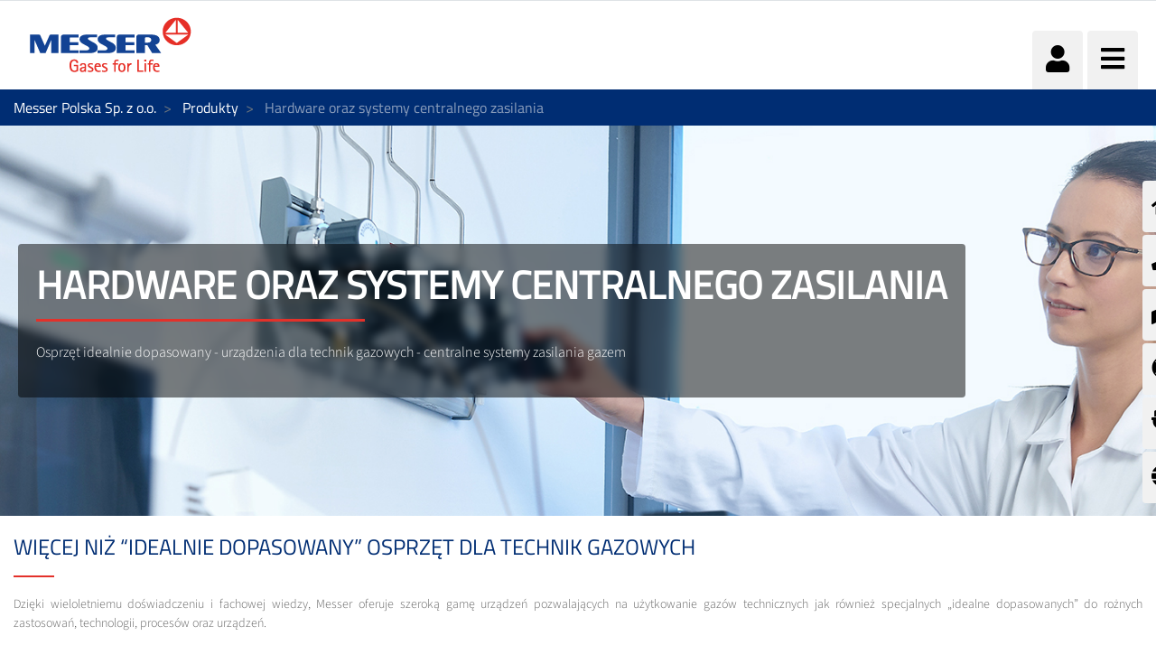

--- FILE ---
content_type: text/html;charset=UTF-8
request_url: https://www.messer.pl/pl/hardware-oraz-systemy-centralnego-zasilania
body_size: 182541
content:




































		<!DOCTYPE html>














































































<html class="ltr" dir="ltr" lang="pl-PL">

<head>
    <title>Gazy w miejscu użytkowania &#8211; rozwiązania Messer - Messer Polska Sp. z o.o.</title>

    <meta content="initial-scale=1.0, width=device-width" name="viewport"/>


    <link type="text/css" rel="stylesheet"
          href="https://25289124.fs1.hubspotusercontent-eu1.net/hubfs/25289124/Groupwide/CDN replacement/baguetteBox.min.css">

    <script src="https://code.iconify.design/1/1.0.3/iconify.min.js"></script>






































<meta content="text/html; charset=UTF-8" http-equiv="content-type" />









<meta content="Korzystaj z doświadczenia Messer. Ponad 120 lat doświadczenia w branży gazów technicznych! ✓ Wysokiej jakości serwis i kompetencje ✓ Gazy i know-how" lang="pl-PL" name="description" />


<script data-senna-track="permanent" src="/o/frontend-js-lodash-web/lodash/lodash.js" type="text/javascript"></script>
<script data-senna-track="permanent" src="/o/frontend-js-lodash-web/lodash/util.js" type="text/javascript"></script>


<link href="https://www.messer.pl/o/messergroup-theme/images/favicon.ico" rel="icon" />





	<link data-senna-track="temporary" href="https://www.messer.pl/hardware-oraz-systemy-centralnego-zasilania" rel="canonical" />

	





<link class="lfr-css-file" data-senna-track="temporary" href="https://www.messer.pl/o/messergroup-theme/css/clay.css?browserId=other&amp;themeId=messergroup_WAR_messergrouptheme&amp;minifierType=css&amp;languageId=pl_PL&amp;b=7110&amp;t=1768706633857" id="liferayAUICSS" rel="stylesheet" type="text/css" />



<link data-senna-track="temporary" href="/o/frontend-css-web/main.css?browserId=other&amp;themeId=messergroup_WAR_messergrouptheme&amp;minifierType=css&amp;languageId=pl_PL&amp;b=7110&amp;t=1768706271060" id="liferayPortalCSS" rel="stylesheet" type="text/css" />









	

	





	



	

		<link data-senna-track="temporary" href="/combo?browserId=other&amp;minifierType=&amp;themeId=messergroup_WAR_messergrouptheme&amp;languageId=pl_PL&amp;b=7110&amp;com_liferay_asset_publisher_web_portlet_AssetPublisherPortlet_INSTANCE_pi92iComU55M:%2Fcss%2Fmain.css&amp;com_liferay_dynamic_data_mapping_form_web_portlet_DDMFormPortlet_INSTANCE_ContactformsideContactForm:%2Fadmin%2Fcss%2Fmain.css&amp;com_liferay_journal_content_web_portlet_JournalContentPortlet_INSTANCE_51FPv8WalntO:%2Fcss%2Fmain.css&amp;com_liferay_product_navigation_product_menu_web_portlet_ProductMenuPortlet:%2Fcss%2Fmain.css&amp;com_liferay_site_navigation_menu_web_portlet_SiteNavigationMenuPortlet_INSTANCE_sideMenu:%2Fcss%2Fmain.css&amp;t=1768702726000" id="c0b92eac" rel="stylesheet" type="text/css" />

	







<script data-senna-track="temporary" type="text/javascript">
	// <![CDATA[
		var Liferay = Liferay || {};

		Liferay.Browser = {
			acceptsGzip: function() {
				return true;
			},

			

			getMajorVersion: function() {
				return 131.0;
			},

			getRevision: function() {
				return '537.36';
			},
			getVersion: function() {
				return '131.0';
			},

			

			isAir: function() {
				return false;
			},
			isChrome: function() {
				return true;
			},
			isEdge: function() {
				return false;
			},
			isFirefox: function() {
				return false;
			},
			isGecko: function() {
				return true;
			},
			isIe: function() {
				return false;
			},
			isIphone: function() {
				return false;
			},
			isLinux: function() {
				return false;
			},
			isMac: function() {
				return true;
			},
			isMobile: function() {
				return false;
			},
			isMozilla: function() {
				return false;
			},
			isOpera: function() {
				return false;
			},
			isRtf: function() {
				return true;
			},
			isSafari: function() {
				return true;
			},
			isSun: function() {
				return false;
			},
			isWebKit: function() {
				return true;
			},
			isWindows: function() {
				return false;
			}
		};

		Liferay.Data = Liferay.Data || {};

		Liferay.Data.ICONS_INLINE_SVG = true;

		Liferay.Data.NAV_SELECTOR = '#navigation';

		Liferay.Data.NAV_SELECTOR_MOBILE = '#navigationCollapse';

		Liferay.Data.isCustomizationView = function() {
			return false;
		};

		Liferay.Data.notices = [
			null

			

			
		];

		Liferay.PortletKeys = {
			DOCUMENT_LIBRARY: 'com_liferay_document_library_web_portlet_DLPortlet',
			DYNAMIC_DATA_MAPPING: 'com_liferay_dynamic_data_mapping_web_portlet_DDMPortlet',
			ITEM_SELECTOR: 'com_liferay_item_selector_web_portlet_ItemSelectorPortlet'
		};

		Liferay.PropsValues = {
			JAVASCRIPT_SINGLE_PAGE_APPLICATION_TIMEOUT: 0,
			NTLM_AUTH_ENABLED: false,
			UPLOAD_SERVLET_REQUEST_IMPL_MAX_SIZE: 1048576000
		};

		Liferay.ThemeDisplay = {

			

			
				getLayoutId: function() {
					return '17';
				},

				

				getLayoutRelativeControlPanelURL: function() {
					return '/pl/group/messer-polska/~/control_panel/manage';
				},

				getLayoutRelativeURL: function() {
					return '/pl/hardware-oraz-systemy-centralnego-zasilania';
				},
				getLayoutURL: function() {
					return 'https://www.messer.pl/pl/hardware-oraz-systemy-centralnego-zasilania';
				},
				getParentLayoutId: function() {
					return '2';
				},
				isControlPanel: function() {
					return false;
				},
				isPrivateLayout: function() {
					return 'false';
				},
				isVirtualLayout: function() {
					return false;
				},
			

			getBCP47LanguageId: function() {
				return 'pl-PL';
			},
			getCanonicalURL: function() {

				

				return 'https\x3a\x2f\x2fwww\x2emesser\x2epl\x2fhardware-oraz-systemy-centralnego-zasilania';
			},
			getCDNBaseURL: function() {
				return 'https://www.messer.pl';
			},
			getCDNDynamicResourcesHost: function() {
				return '';
			},
			getCDNHost: function() {
				return '';
			},
			getCompanyGroupId: function() {
				return '20136';
			},
			getCompanyId: function() {
				return '20099';
			},
			getDefaultLanguageId: function() {
				return 'pl_PL';
			},
			getDoAsUserIdEncoded: function() {
				return '';
			},
			getLanguageId: function() {
				return 'pl_PL';
			},
			getParentGroupId: function() {
				return '2385185';
			},
			getPathContext: function() {
				return '';
			},
			getPathImage: function() {
				return '/image';
			},
			getPathJavaScript: function() {
				return '/o/frontend-js-web';
			},
			getPathMain: function() {
				return '/pl/c';
			},
			getPathThemeImages: function() {
				return 'https://www.messer.pl/o/messergroup-theme/images';
			},
			getPathThemeRoot: function() {
				return '/o/messergroup-theme';
			},
			getPlid: function() {
				return '2858506';
			},
			getPortalURL: function() {
				return 'https://www.messer.pl';
			},
			getScopeGroupId: function() {
				return '2385185';
			},
			getScopeGroupIdOrLiveGroupId: function() {
				return '2385185';
			},
			getSessionId: function() {
				return '';
			},
			getSiteAdminURL: function() {
				return 'https://www.messer.pl/group/messer-polska/~/control_panel/manage?p_p_lifecycle=0&p_p_state=maximized&p_p_mode=view';
			},
			getSiteGroupId: function() {
				return '2385185';
			},
			getURLControlPanel: function() {
				return '/pl/group/control_panel?refererPlid=2858506';
			},
			getURLHome: function() {
				return 'https\x3a\x2f\x2fwww\x2emesser\x2epl\x2fweb\x2fguest';
			},
			getUserEmailAddress: function() {
				return '';
			},
			getUserId: function() {
				return '20103';
			},
			getUserName: function() {
				return '';
			},
			isAddSessionIdToURL: function() {
				return false;
			},
			isFreeformLayout: function() {
				return false;
			},
			isImpersonated: function() {
				return false;
			},
			isSignedIn: function() {
				return false;
			},
			isStateExclusive: function() {
				return false;
			},
			isStateMaximized: function() {
				return false;
			},
			isStatePopUp: function() {
				return false;
			}
		};

		var themeDisplay = Liferay.ThemeDisplay;

		Liferay.AUI = {

			

			getAvailableLangPath: function() {
				return 'available_languages.jsp?browserId=other&themeId=messergroup_WAR_messergrouptheme&colorSchemeId=01&minifierType=js&languageId=pl_PL&b=7110&t=1768808059403';
			},
			getCombine: function() {
				return true;
			},
			getComboPath: function() {
				return '/combo/?browserId=other&minifierType=&languageId=pl_PL&b=7110&t=1768706269472&';
			},
			getDateFormat: function() {
				return '%d.%m.%Y';
			},
			getEditorCKEditorPath: function() {
				return '/o/frontend-editor-ckeditor-web';
			},
			getFilter: function() {
				var filter = 'raw';

				
					
						filter = 'min';
					
					

				return filter;
			},
			getFilterConfig: function() {
				var instance = this;

				var filterConfig = null;

				if (!instance.getCombine()) {
					filterConfig = {
						replaceStr: '.js' + instance.getStaticResourceURLParams(),
						searchExp: '\\.js$'
					};
				}

				return filterConfig;
			},
			getJavaScriptRootPath: function() {
				return '/o/frontend-js-web';
			},
			getLangPath: function() {
				return 'aui_lang.jsp?browserId=other&themeId=messergroup_WAR_messergrouptheme&colorSchemeId=01&minifierType=js&languageId=pl_PL&b=7110&t=1768706269472';
			},
			getPortletRootPath: function() {
				return '/html/portlet';
			},
			getStaticResourceURLParams: function() {
				return '?browserId=other&minifierType=&languageId=pl_PL&b=7110&t=1768706269472';
			}
		};

		Liferay.authToken = '8jntBJOC';

		

		Liferay.currentURL = '\x2fpl\x2fhardware-oraz-systemy-centralnego-zasilania';
		Liferay.currentURLEncoded = '\x252Fpl\x252Fhardware-oraz-systemy-centralnego-zasilania';
	// ]]>
</script>



<script src="/o/js_loader_config?t=1768706297309" type="text/javascript"></script>
<script src="/o/frontend-js-web/loader/config.js" type="text/javascript"></script>
<script src="/o/frontend-js-web/loader/loader.js" type="text/javascript"></script>
<script data-senna-track="permanent" src="/combo?browserId=other&minifierType=js&languageId=pl_PL&b=7110&t=1768706269472&/o/frontend-js-web/jquery/jquery.js&/o/frontend-js-web/clay/popper.js&/o/frontend-js-web/clay/bootstrap.js&/o/frontend-js-web/aui/aui/aui.js&/o/frontend-js-web/aui/aui-base-html5-shiv/aui-base-html5-shiv.js&/o/frontend-js-web/liferay/browser_selectors.js&/o/frontend-js-web/liferay/modules.js&/o/frontend-js-web/liferay/aui_sandbox.js&/o/frontend-js-web/clay/collapsible-search.js&/o/frontend-js-web/clay/side-navigation.js&/o/frontend-js-web/jquery/fm.js&/o/frontend-js-web/jquery/form.js&/o/frontend-js-web/misc/svg4everybody.js&/o/frontend-js-web/aui/arraylist-add/arraylist-add.js&/o/frontend-js-web/aui/arraylist-filter/arraylist-filter.js&/o/frontend-js-web/aui/arraylist/arraylist.js&/o/frontend-js-web/aui/array-extras/array-extras.js&/o/frontend-js-web/aui/array-invoke/array-invoke.js&/o/frontend-js-web/aui/attribute-base/attribute-base.js&/o/frontend-js-web/aui/attribute-complex/attribute-complex.js&/o/frontend-js-web/aui/attribute-core/attribute-core.js&/o/frontend-js-web/aui/attribute-observable/attribute-observable.js&/o/frontend-js-web/aui/attribute-extras/attribute-extras.js&/o/frontend-js-web/aui/base-base/base-base.js&/o/frontend-js-web/aui/base-pluginhost/base-pluginhost.js&/o/frontend-js-web/aui/classnamemanager/classnamemanager.js&/o/frontend-js-web/aui/datatype-xml-format/datatype-xml-format.js&/o/frontend-js-web/aui/datatype-xml-parse/datatype-xml-parse.js&/o/frontend-js-web/aui/dom-base/dom-base.js&/o/frontend-js-web/aui/dom-core/dom-core.js&/o/frontend-js-web/aui/dom-screen/dom-screen.js&/o/frontend-js-web/aui/dom-style/dom-style.js&/o/frontend-js-web/aui/event-base/event-base.js&/o/frontend-js-web/aui/event-custom-base/event-custom-base.js&/o/frontend-js-web/aui/event-custom-complex/event-custom-complex.js&/o/frontend-js-web/aui/event-delegate/event-delegate.js&/o/frontend-js-web/aui/event-focus/event-focus.js&/o/frontend-js-web/aui/event-hover/event-hover.js" type="text/javascript"></script>
<script data-senna-track="permanent" src="/combo?browserId=other&minifierType=js&languageId=pl_PL&b=7110&t=1768706269472&/o/frontend-js-web/aui/event-key/event-key.js&/o/frontend-js-web/aui/event-mouseenter/event-mouseenter.js&/o/frontend-js-web/aui/event-mousewheel/event-mousewheel.js&/o/frontend-js-web/aui/event-outside/event-outside.js&/o/frontend-js-web/aui/event-resize/event-resize.js&/o/frontend-js-web/aui/event-simulate/event-simulate.js&/o/frontend-js-web/aui/event-synthetic/event-synthetic.js&/o/frontend-js-web/aui/intl/intl.js&/o/frontend-js-web/aui/io-base/io-base.js&/o/frontend-js-web/aui/io-form/io-form.js&/o/frontend-js-web/aui/io-queue/io-queue.js&/o/frontend-js-web/aui/io-upload-iframe/io-upload-iframe.js&/o/frontend-js-web/aui/io-xdr/io-xdr.js&/o/frontend-js-web/aui/json-parse/json-parse.js&/o/frontend-js-web/aui/json-stringify/json-stringify.js&/o/frontend-js-web/aui/node-base/node-base.js&/o/frontend-js-web/aui/node-core/node-core.js&/o/frontend-js-web/aui/node-event-delegate/node-event-delegate.js&/o/frontend-js-web/aui/node-event-simulate/node-event-simulate.js&/o/frontend-js-web/aui/node-focusmanager/node-focusmanager.js&/o/frontend-js-web/aui/node-pluginhost/node-pluginhost.js&/o/frontend-js-web/aui/node-screen/node-screen.js&/o/frontend-js-web/aui/node-style/node-style.js&/o/frontend-js-web/aui/oop/oop.js&/o/frontend-js-web/aui/plugin/plugin.js&/o/frontend-js-web/aui/pluginhost-base/pluginhost-base.js&/o/frontend-js-web/aui/pluginhost-config/pluginhost-config.js&/o/frontend-js-web/aui/querystring-stringify-simple/querystring-stringify-simple.js&/o/frontend-js-web/aui/queue-promote/queue-promote.js&/o/frontend-js-web/aui/selector-css2/selector-css2.js&/o/frontend-js-web/aui/selector-css3/selector-css3.js&/o/frontend-js-web/aui/selector-native/selector-native.js&/o/frontend-js-web/aui/selector/selector.js&/o/frontend-js-web/aui/widget-base/widget-base.js&/o/frontend-js-web/aui/widget-htmlparser/widget-htmlparser.js&/o/frontend-js-web/aui/widget-skin/widget-skin.js" type="text/javascript"></script>
<script data-senna-track="permanent" src="/combo?browserId=other&minifierType=js&languageId=pl_PL&b=7110&t=1768706269472&/o/frontend-js-web/aui/widget-uievents/widget-uievents.js&/o/frontend-js-web/aui/yui-throttle/yui-throttle.js&/o/frontend-js-web/aui/aui-base-core/aui-base-core.js&/o/frontend-js-web/aui/aui-base-lang/aui-base-lang.js&/o/frontend-js-web/aui/aui-classnamemanager/aui-classnamemanager.js&/o/frontend-js-web/aui/aui-component/aui-component.js&/o/frontend-js-web/aui/aui-debounce/aui-debounce.js&/o/frontend-js-web/aui/aui-delayed-task-deprecated/aui-delayed-task-deprecated.js&/o/frontend-js-web/aui/aui-event-base/aui-event-base.js&/o/frontend-js-web/aui/aui-event-input/aui-event-input.js&/o/frontend-js-web/aui/aui-form-validator/aui-form-validator.js&/o/frontend-js-web/aui/aui-node-base/aui-node-base.js&/o/frontend-js-web/aui/aui-node-html5/aui-node-html5.js&/o/frontend-js-web/aui/aui-selector/aui-selector.js&/o/frontend-js-web/aui/aui-timer/aui-timer.js&/o/frontend-js-web/liferay/dependency.js&/o/frontend-js-web/liferay/dom_task_runner.js&/o/frontend-js-web/liferay/events.js&/o/frontend-js-web/liferay/language.js&/o/frontend-js-web/liferay/lazy_load.js&/o/frontend-js-web/liferay/liferay.js&/o/frontend-js-web/liferay/util.js&/o/frontend-js-web/liferay/global.bundle.js&/o/frontend-js-web/liferay/portal.js&/o/frontend-js-web/liferay/portlet.js&/o/frontend-js-web/liferay/workflow.js&/o/frontend-js-web/liferay/address.js&/o/frontend-js-web/liferay/form.js&/o/frontend-js-web/liferay/form_placeholders.js&/o/frontend-js-web/liferay/icon.js&/o/frontend-js-web/liferay/menu.js&/o/frontend-js-web/liferay/notice.js&/o/frontend-js-web/liferay/poller.js&/o/frontend-js-web/aui/async-queue/async-queue.js&/o/frontend-js-web/aui/base-build/base-build.js&/o/frontend-js-web/aui/cookie/cookie.js&/o/frontend-js-web/aui/event-touch/event-touch.js&/o/frontend-js-web/aui/overlay/overlay.js&/o/frontend-js-web/aui/querystring-stringify/querystring-stringify.js&/o/frontend-js-web/aui/widget-child/widget-child.js" type="text/javascript"></script>
<script data-senna-track="permanent" src="/combo?browserId=other&minifierType=js&languageId=pl_PL&b=7110&t=1768706269472&/o/frontend-js-web/aui/widget-position-align/widget-position-align.js&/o/frontend-js-web/aui/widget-position-constrain/widget-position-constrain.js&/o/frontend-js-web/aui/widget-position/widget-position.js&/o/frontend-js-web/aui/widget-stack/widget-stack.js&/o/frontend-js-web/aui/widget-stdmod/widget-stdmod.js&/o/frontend-js-web/aui/aui-aria/aui-aria.js&/o/frontend-js-web/aui/aui-io-plugin-deprecated/aui-io-plugin-deprecated.js&/o/frontend-js-web/aui/aui-io-request/aui-io-request.js&/o/frontend-js-web/aui/aui-loading-mask-deprecated/aui-loading-mask-deprecated.js&/o/frontend-js-web/aui/aui-overlay-base-deprecated/aui-overlay-base-deprecated.js&/o/frontend-js-web/aui/aui-overlay-context-deprecated/aui-overlay-context-deprecated.js&/o/frontend-js-web/aui/aui-overlay-manager-deprecated/aui-overlay-manager-deprecated.js&/o/frontend-js-web/aui/aui-overlay-mask-deprecated/aui-overlay-mask-deprecated.js&/o/frontend-js-web/aui/aui-parse-content/aui-parse-content.js&/o/frontend-js-web/liferay/layout_exporter.js&/o/frontend-js-web/liferay/session.js&/o/frontend-js-web/liferay/deprecated.js" type="text/javascript"></script>




	

	<script data-senna-track="temporary" src="/o/js_bundle_config?t=1768706633857" type="text/javascript"></script>


<script data-senna-track="temporary" type="text/javascript">
	// <![CDATA[
		
			
				
		

		

		
	// ]]>
</script>









	
		

			

			
		
		



	
		

			

			
				<meta name="google-site-verification" content="q4nrWf9jbBJGaDQ5ciYLXgcMLkfu-4QtW9Zc3kalV-c" />
			
		
	












	

	





	



	















<link class="lfr-css-file" data-senna-track="temporary" href="https://www.messer.pl/o/messergroup-theme/css/main.css?browserId=other&amp;themeId=messergroup_WAR_messergrouptheme&amp;minifierType=css&amp;languageId=pl_PL&amp;b=7110&amp;t=1768706633857" id="liferayThemeCSS" rel="stylesheet" type="text/css" />




	<style data-senna-track="temporary" type="text/css">
		#content .portlet-forms-display, #content .download-form {
    background-color: #bbbcbc

}
	</style>





	<style data-senna-track="temporary" type="text/css">

		

			

				

					

#p_p_id_com_liferay_site_navigation_breadcrumb_web_portlet_SiteNavigationBreadcrumbPortlet_INSTANCE_9nIHBmGLNMIP_ .portlet-content {

}
/* General aspect */
.portlet {
margin-bottom: 0px;
}



				

			

		

			

		

			

				

					

#p_p_id_com_liferay_asset_publisher_web_portlet_AssetPublisherPortlet_INSTANCE_pi92iComU55M_ .portlet-content {

}




				

			

		

			

		

			

		

			

		

			

				

					

#p_p_id_com_liferay_site_navigation_menu_web_portlet_SiteNavigationMenuPortlet_INSTANCE_sideMenu_ .portlet-content {

}




				

			

		

			

		

			

				

					

#p_p_id_com_liferay_dynamic_data_mapping_form_web_portlet_DDMFormPortlet_INSTANCE_contactform_ .portlet-content {
background-color: #ECECED
}
.lfr-ddm-form-pages { 
padding-left: 0px; 
padding-right: 0px; 
} 
.liferay-ddm-form-field-checkbox-multiple .custom-control { 
padding-bottom: 0px; 
} 
.custom-checkbox .custom-control-input:checked ~ .custom-control-label::before { 
background-color: #e3312a; 
} 
.portlet-forms .lfr-ddm-form-page-title { 
font-size: 0; 
} 
main.css 
#content .portlet-forms-display .liferay-ddm-form-field-checkbox-multiple label, #content .portlet-forms-display .liferay-ddm-form-field-checkbox-multiple .form-text, #content .portlet-forms-display .liferay-ddm-form-field-checkbox-multiple .custom-control-label, #content .download-form .liferay-ddm-form-field-checkbox-multiple label, #content .download-form .liferay-ddm-form-field-checkbox-multiple .form-text, #content .download-form .liferay-ddm-form-field-checkbox-multiple .custom-control-label { 
color: #002d73; 
} 
#content .portlet-forms-display .liferay-ddm-form-field-checkbox-multiple > div:not(.custom-checkbox) > label, #content .download-form .liferay-ddm-form-field-checkbox-multiple > div:not(.custom-checkbox) > label { 
color: #013C88; 
} 
#content .portlet-forms-display .form-group:not(.liferay-ddm-form-field-checkbox-multiple):not(.liferay-ddm-form-field-radio) label, #content .download-form .form-group:not(.liferay-ddm-form-field-checkbox-multiple):not(.liferay-ddm-form-field-radio) label { 
color: #013C88; 
} 
#content .portlet-forms-display, #content .download-form { 
border-radius: 16px; 
background-color: #ECECED; 
padding: 10px;max-width: 1000px; 
 
} 
.btn.btn-primary, a.btn-primary[id*="_com_liferay_portlet_configuration_web_portlet_PortletConfigurationPortlet_preview"] { 
border-color: #E1EBF6; 
} 
#content .portlet-forms-display .form-group:not(.liferay-ddm-form-field-checkbox-multiple):not(.liferay-ddm-form-field-radio) .form-text, #content .download-form .form-group:not(.liferay-ddm-form-field-checkbox-multiple):not(.liferay-ddm-form-field-radio) .form-text { 
color: #002d73; 
} 
#content .portlet-forms-display .liferay-ddm-form-field-radio > div:not(.custom-radio) > label, #content .download-form .liferay-ddm-form-field-radio > div:not(.custom-radio) > label { 
color: #013C88; 
} 
#content .portlet-forms-display .liferay-ddm-form-field-radio label, #content .portlet-forms-display .liferay-ddm-form-field-radio .form-text, #content .download-form .liferay-ddm-form-field-radio label, #content .download-form .liferay-ddm-form-field-radio .form-text { 
color: #002d73; 
} 
#content .portlet-forms-display .liferay-ddm-form-field-paragraph, #content .download-form .liferay-ddm-form-field-paragraph { 
color: #002d73; 
} 
 
 
#portlet_com_liferay_dynamic_data_mapping_form_web_portlet_DDMFormPortlet_INSTANCE_ShguMUvDZO0u { 
margin-top : 50px; 
} 
 
.ddm-form-name { 
color: #6b6c7e ; } 
.ddm-form-description { 
color: #6b6c7e ; } 
 
#content .portlet-forms-display .lfr-ddm-form-submit, #content .portlet-forms-display .btn-primary, #content .download-form .lfr-ddm-form-submit, #content .download-form .btn-primary { 
} 
.ddm-form-name { 
color: #0019a8 !important; 
} 
.ddm-form-description { 
color: #0019a8 !important; 
}



				

			

		

			

				

					

#p_p_id_com_liferay_journal_content_web_portlet_JournalContentPortlet_INSTANCE_footerLinks_ .portlet-content {

}




				

			

		

			

				

					

#p_p_id_com_liferay_site_navigation_menu_web_portlet_SiteNavigationMenuPortlet_INSTANCE_mainNavigation_ .portlet-content {
background-color: undefined;
color: #FFFFFF;
font-weight: bold
}




				

			

		

			

		

			

		

			

		

			

				

					

#p_p_id_com_liferay_dynamic_data_mapping_form_web_portlet_DDMFormPortlet_ .portlet-content {
background-color: #E1EBF6
}
.lfr-ddm-form-pages { 
padding-left: 0px; 
padding-right: 0px; 
} 
.liferay-ddm-form-field-checkbox-multiple .custom-control { 
padding-bottom: 0px; 
} 
.custom-checkbox .custom-control-input:checked ~ .custom-control-label::before { 
background-color: #e3312a; 
} 
.portlet-forms .lfr-ddm-form-page-title { 
font-size: 0; 
} 
main.css 
#content .portlet-forms-display .liferay-ddm-form-field-checkbox-multiple label, #content .portlet-forms-display .liferay-ddm-form-field-checkbox-multiple .form-text, #content .portlet-forms-display .liferay-ddm-form-field-checkbox-multiple .custom-control-label, #content .download-form .liferay-ddm-form-field-checkbox-multiple label, #content .download-form .liferay-ddm-form-field-checkbox-multiple .form-text, #content .download-form .liferay-ddm-form-field-checkbox-multiple .custom-control-label { 
color: #002d73; 
} 
#content .portlet-forms-display .liferay-ddm-form-field-checkbox-multiple > div:not(.custom-checkbox) > label, #content .download-form .liferay-ddm-form-field-checkbox-multiple > div:not(.custom-checkbox) > label { 
color: #013C88; 
} 
#content .portlet-forms-display .form-group:not(.liferay-ddm-form-field-checkbox-multiple):not(.liferay-ddm-form-field-radio) label, #content .download-form .form-group:not(.liferay-ddm-form-field-checkbox-multiple):not(.liferay-ddm-form-field-radio) label { 
color: #013C88; 
} 
#content .portlet-forms-display, #content .download-form { 
border-radius: 16px; 
background-color: #ECECED; 
padding: 10px;max-width: 1000px; 
 
} 
.btn.btn-primary, a.btn-primary[id*="_com_liferay_portlet_configuration_web_portlet_PortletConfigurationPortlet_preview"] { 
border-color: #E1EBF6; 
} 
#content .portlet-forms-display .form-group:not(.liferay-ddm-form-field-checkbox-multiple):not(.liferay-ddm-form-field-radio) .form-text, #content .download-form .form-group:not(.liferay-ddm-form-field-checkbox-multiple):not(.liferay-ddm-form-field-radio) .form-text { 
color: #002d73; 
} 
#content .portlet-forms-display .liferay-ddm-form-field-radio > div:not(.custom-radio) > label, #content .download-form .liferay-ddm-form-field-radio > div:not(.custom-radio) > label { 
color: #013C88; 
} 
#content .portlet-forms-display .liferay-ddm-form-field-radio label, #content .portlet-forms-display .liferay-ddm-form-field-radio .form-text, #content .download-form .liferay-ddm-form-field-radio label, #content .download-form .liferay-ddm-form-field-radio .form-text { 
color: #002d73; 
} 
#content .portlet-forms-display .liferay-ddm-form-field-paragraph, #content .download-form .liferay-ddm-form-field-paragraph { 
color: #002d73; 
} 
 
 
#portlet_com_liferay_dynamic_data_mapping_form_web_portlet_DDMFormPortlet_INSTANCE_ShguMUvDZO0u { 
margin-top : 50px; 
} 
 
.ddm-form-name { 
color: #6b6c7e ; } 
.ddm-form-description { 
color: #6b6c7e ; } 
 
#content .portlet-forms-display .lfr-ddm-form-submit, #content .portlet-forms-display .btn-primary, #content .download-form .lfr-ddm-form-submit, #content .download-form .btn-primary { 
} 
.ddm-form-name { 
color: #0019a8 !important; 
} 
.ddm-form-description { 
color: #0019a8 !important; 
}



				

			

		

	</style>


<link href="/o/commerce-frontend-js/styles/main.css" rel="stylesheet" type="text/css"><script type="text/javascript">
// <![CDATA[
Liferay.Loader.require('frontend-js-spa-web@2.0.29/liferay/init.es', function(frontendJsSpaWeb2029LiferayInitEs) {
(function(){
var frontendJsSpaWebLiferayInitEs = frontendJsSpaWeb2029LiferayInitEs;
(function() {var $ = AUI.$;var _ = AUI._;

Liferay.SPA = Liferay.SPA || {};
Liferay.SPA.cacheExpirationTime = 300000;
Liferay.SPA.clearScreensCache = true;
Liferay.SPA.debugEnabled = false;
Liferay.SPA.excludedPaths = ["/documents","/image"];
Liferay.SPA.loginRedirect = '';
Liferay.SPA.navigationExceptionSelectors = ':not([target="_blank"]):not([data-senna-off]):not([data-resource-href]):not([data-cke-saved-href]):not([data-cke-saved-href])';
Liferay.SPA.requestTimeout = 0;
Liferay.SPA.userNotification = {
	message: 'Wygląda na to, że to trwa dłużej, niż oczekiwano.',
	timeout: 30000,
	title: 'Oops'
};

frontendJsSpaWebLiferayInitEs.default.init(
	function(app) {
		app.setPortletsBlacklist({"com_liferay_site_navigation_directory_web_portlet_SitesDirectoryPortlet":true,"com_liferay_nested_portlets_web_portlet_NestedPortletsPortlet":true,"com_liferay_login_web_portlet_LoginPortlet":true,"com_liferay_login_web_portlet_FastLoginPortlet":true});
		app.setValidStatusCodes([221,490,494,499,491,492,493,495,220]);
	}
);})();})();
},
function(error) {
console.error(error);
});
// ]]>
</script><link data-senna-track="permanent" href="https://www.messer.pl/combo?browserId=other&minifierType=css&languageId=pl_PL&b=7110&t=1768706274208&/o/product-navigation-simulation-theme-contributor/css/simulation_panel.css&/o/product-navigation-product-menu-theme-contributor/product_navigation_product_menu.css&/o/product-navigation-control-menu-theme-contributor/product_navigation_control_menu.css" rel="stylesheet" type = "text/css" />
<script data-senna-track="permanent" src="https://www.messer.pl/combo?browserId=other&minifierType=js&languageId=pl_PL&b=7110&t=1768706274208&/o/product-navigation-control-menu-theme-contributor/product_navigation_control_menu.js" type = "text/javascript"></script>








<script data-senna-track="temporary" type="text/javascript">
	if (window.Analytics) {
		window._com_liferay_document_library_analytics_isViewFileEntry = false;
	}
</script>

<script type="text/javascript">
// <![CDATA[
Liferay.on(
	'ddmFieldBlur', function(event) {
		if (window.Analytics) {
			Analytics.send(
				'fieldBlurred',
				'Form',
				{
					fieldName: event.fieldName,
					focusDuration: event.focusDuration,
					formId: event.formId,
					page: event.page - 1
				}
			);
		}
	}
);

Liferay.on(
	'ddmFieldFocus', function(event) {
		if (window.Analytics) {
			Analytics.send(
				'fieldFocused',
				'Form',
				{
					fieldName: event.fieldName,
					formId: event.formId,
					page: event.page - 1
				}
			);
		}
	}
);

Liferay.on(
	'ddmFormPageShow', function(event) {
		if (window.Analytics) {
			Analytics.send(
				'pageViewed',
				'Form',
				{
					formId: event.formId,
					page: event.page,
					title: event.title
				}
			);
		}
	}
);

Liferay.on(
	'ddmFormSubmit', function(event) {
		if (window.Analytics) {
			Analytics.send(
				'formSubmitted',
				'Form',
				{
					formId: event.formId
				}
			);
		}
	}
);

Liferay.on(
	'ddmFormView', function(event) {
		if (window.Analytics) {
			Analytics.send(
				'formViewed',
				'Form',
				{
					formId: event.formId,
					title: event.title
				}
			);
		}
	}
);
// ]]>
</script>


























    <script src="https://www.messer.pl/o/messergroup-theme/js/jquery-asPieProgress.min.js"></script>
    <script src="https://www.messer.pl/o/messergroup-theme/js/jquery-asProgress.min.js"></script>
    <script src="https://www.messer.pl/o/messergroup-theme/js/lightbox.min.js"></script>
    <script src="https://www.messer.pl/o/messergroup-theme/js/chart.min.js"></script>
    <script src="https://www.messer.pl/o/messergroup-theme/js/chartjs-plugin-labels.js"></script>
</head>

<body class=" controls-visible default yui3-skin-sam signed-out public-page organization-site ">
        <div style="margin: 0px auto; text-align: center; background-color: rgb(227, 49, 42);" class="messer-ie-alert hide">
            <p style="padding: 1em; color: white;">Internet explorer not supported - Please switch to Edge, Firefox, Chrome,
                Opera or other browser and improve the safety of your navigation</p>
        </div>
    <div style="margin: 0px auto; text-align: center; background-color: rgb(227, 49, 42);" class="messer-ie-alert hide">
        <p style="padding: 1em; color: white;">Internet explorer not supported - Please switch to Edge, Firefox, Chrome,
            Opera or other browser and improve the safety of your navigation</p>
    </div>
















































	<nav class="quick-access-nav" id="dmrj_quickAccessNav">
		<h1 class="hide-accessible">Nawigacja</h1>

		<ul>
			
				<li><a href="#main-content">Przejdź do zawartości</a></li>
			

			

		</ul>
	</nav>

	



















































































<div class="container-fluid" id="wrapper">
        <div id="side-menu">









































	

	<div class="portlet-boundary portlet-boundary_com_liferay_site_navigation_menu_web_portlet_SiteNavigationMenuPortlet_  portlet-static portlet-static-end portlet-barebone portlet-navigation " id="p_p_id_com_liferay_site_navigation_menu_web_portlet_SiteNavigationMenuPortlet_INSTANCE_sideMenu_" >
		<span id="p_com_liferay_site_navigation_menu_web_portlet_SiteNavigationMenuPortlet_INSTANCE_sideMenu"></span>




	

	
		
			






































	

		

		
<section class="portlet" id="portlet_com_liferay_site_navigation_menu_web_portlet_SiteNavigationMenuPortlet_INSTANCE_sideMenu">


	<div class="portlet-content">

		<div class="autofit-float autofit-row portlet-header">
			<div class="autofit-col autofit-col-expand">
					<h2 class="hide-accessible portlet-title-text">Menu nawigacyjne</h2>
			</div>

			<div class="autofit-col autofit-col-end">
				<div class="autofit-section">
				</div>
			</div>
		</div>

		
			<div class=" portlet-content-container" >
				


	<div class="portlet-body">



	
		
			
				
					



















































	

				

				
					
						


	

		






















	

		

		
			
				    <ul id="side-menu-list">
                <li data-toggle="tooltip" data-placement="auto" title="Strona główna">                    
                    <a href="https://www.messer.pl/pl/messer-polska" > 
                            <i class="fas fa-home"></i>
                    </a>
                </li>
                <li data-toggle="tooltip" data-placement="auto" title="Kontakt">                    
                    <a href="https://www.messer.pl/pl/kontakt" > 
                            <i class="fas fa-phone"></i>
                    </a>
                </li>
                <li data-toggle="tooltip" data-placement="auto" title="Składy gazów technicznych">                    
                    <a href="https://www.messer.pl/pl/sk%C5%82ady-gaz%C3%B3w-technicznych" > 
                            <i class="fas fa-map-marked-alt"></i>
                    </a>
                </li>
                <li data-toggle="tooltip" data-placement="auto" title="Telefony awaryjne">                    
                    <a href="https://www.messer.pl/pl/kontakt-w-sytuacjach-awaryjnych" > 
                            <i class="fas fa-life-ring"></i>
                    </a>
                </li>
                <li data-toggle="tooltip" data-placement="auto" title="Portal klienta">                    
                    <a href="https://www.messer.pl/pl/messer-polska-e-services" > 
                            <i class="fas fa-plug"></i>
                    </a>
                </li>
                <li data-toggle="tooltip" data-placement="auto" title="Messer na świecie">                    
                    <a href="https://www.messer.pl/pl/messer-worldwide" > 
                            <i class="fas fa-globe"></i>
                    </a>
                </li>
    </ul>

<script>
    $(function () {
        $('[data-toggle="tooltip"]').tooltip()
    })
</script>
			
			
		
	
	
	
	


	
	
					
				
			
		
	
	


	</div>

			</div>
		
	</div>
</section>

		
	

		
		







	</div>





        </div>

        <header id="banner" role="banner" >
            <div id="heading">
                <h1 class="site-title">
                    <a class="logo custom-logo" href="https://www.messer.pl/pl"
                       title="Przejdź do Messer Polska Sp. z o.o.">
                        <img alt="" height="80" src="/image/layout_set_logo?img_id=2924340&amp;t=1768706677599"
                             width="210"/>
                    </a>
                </h1>
                <div class="tools">
                    <ul class="navbar-nav navbar-nav-expand">
                        <li class="nav-item" id="user-options" data-toggle="tooltip" data-placement="top"
                            title='Login'>
                            <a href="/c/portal/login"
                               class="item-icon nav-link user">
                                <i class="fa fa-user"></i>
                            </a>
                        </li>
                        <li class="nav-item" data-toggle="tooltip" data-placement="top"
                            title='Menu'>
                            <a href="javascript:void(0)" class="item-icon inverse nav-link hamburguer"
                               id="nav-launcher">
                                <i class="fas fa-bars"></i>
                                <i class="fas fa-times"></i>
                            </a>
                        </li>
                    </ul>
                </div>
            </div>
            <div id="navigation">
<!-- Recover the menus from the site -->

<!-- If there are menus defined, we pick the first one and configure it with the default prefs to improve performance -->









































	

	<div class="portlet-boundary portlet-boundary_com_liferay_site_navigation_menu_web_portlet_SiteNavigationMenuPortlet_  portlet-static portlet-static-end portlet-barebone portlet-navigation " id="p_p_id_com_liferay_site_navigation_menu_web_portlet_SiteNavigationMenuPortlet_INSTANCE_mainNavigation_" >
		<span id="p_com_liferay_site_navigation_menu_web_portlet_SiteNavigationMenuPortlet_INSTANCE_mainNavigation"></span>




	

	
		
			






































	

		

		
<section class="portlet" id="portlet_com_liferay_site_navigation_menu_web_portlet_SiteNavigationMenuPortlet_INSTANCE_mainNavigation">


	<div class="portlet-content">

		<div class="autofit-float autofit-row portlet-header">
			<div class="autofit-col autofit-col-expand">
					<h2 class="hide-accessible portlet-title-text">Menu nawigacyjne</h2>
			</div>

			<div class="autofit-col autofit-col-end">
				<div class="autofit-section">
				</div>
			</div>
		</div>

		
			<div class=" portlet-content-container" >
				


	<div class="portlet-body">



	
		
			
				
					



















































	

				

				
					
						


	

		






















	

		

		
			
				
<div class="row">
        <ul class="list-unstyled col-12">





                    <li  class="nav-item dropdown" id="layout_2922066">
                        <h2>
                            <a href="https://www.messer.pl/pl/produkty"  
                               aria-labelledby="layout_2922066"
                               class="nav-link dropdown-toggle"  aria-expanded="false" aria-haspopup="true" data-toggle="dropdown" role="button"
                               href="https://www.messer.pl/pl/produkty" >
                                <span class="nav-link-text">Produkty</span>
                                    <i class="fas fa-caret-down"></i>
                            </a>
                        </h2>


                            <ul class="child-menu list-unstyled">




                                        <li selected class="nav-item"
                                                                       id="layout_2922069">
                                            <a 
                                               aria-labelledby="layout_2922069"
                                               class="nav-link"
                                               href="https://www.messer.pl/pl/azot" >
                                                <span class="nav-link-text">Azot</span>
                                            </a>
                                        </li>




                                        <li selected class="nav-item"
                                                                       id="layout_2922068">
                                            <a 
                                               aria-labelledby="layout_2922068"
                                               class="nav-link"
                                               href="https://www.messer.pl/pl/argon" >
                                                <span class="nav-link-text">Argon</span>
                                            </a>
                                        </li>




                                        <li selected class="nav-item"
                                                                       id="layout_2922071">
                                            <a 
                                               aria-labelledby="layout_2922071"
                                               class="nav-link"
                                               href="https://www.messer.pl/pl/acetylen" >
                                                <span class="nav-link-text">Acetylen</span>
                                            </a>
                                        </li>




                                        <li selected class="nav-item"
                                                                       id="layout_2922067">
                                            <a 
                                               aria-labelledby="layout_2922067"
                                               class="nav-link"
                                               href="https://www.messer.pl/pl/tlen" >
                                                <span class="nav-link-text">Tlen</span>
                                            </a>
                                        </li>




                                        <li selected class="nav-item"
                                                                       id="layout_2922070">
                                            <a 
                                               aria-labelledby="layout_2922070"
                                               class="nav-link"
                                               href="https://www.messer.pl/pl/dwutlenek_wegla" >
                                                <span class="nav-link-text">Dwutlenek węgla</span>
                                            </a>
                                        </li>




                                        <li selected class="nav-item"
                                                                       id="layout_165539339">
                                            <a 
                                               aria-labelledby="layout_165539339"
                                               class="nav-link"
                                               href="https://www.messer.pl/pl/suchy-lod" >
                                                <span class="nav-link-text">Suchy lód</span>
                                            </a>
                                        </li>




                                        <li selected class="nav-item"
                                                                       id="layout_2922072">
                                            <a 
                                               aria-labelledby="layout_2922072"
                                               class="nav-link"
                                               href="https://www.messer.pl/pl/wodor" >
                                                <span class="nav-link-text">Wodór</span>
                                            </a>
                                        </li>




                                        <li selected class="nav-item"
                                                                       id="layout_2922073">
                                            <a 
                                               aria-labelledby="layout_2922073"
                                               class="nav-link"
                                               href="https://www.messer.pl/pl/gazy-techniczne" >
                                                <span class="nav-link-text">Gazy techniczne</span>
                                            </a>
                                        </li>




                                        <li selected class="nav-item"
                                                                       id="layout_2922124">
                                            <a 
                                               aria-labelledby="layout_2922124"
                                               class="nav-link"
                                               href="https://www.messer.pl/pl/medycyna" >
                                                <span class="nav-link-text">Gazy medyczne</span>
                                            </a>
                                        </li>




                                        <li selected class="nav-item"
                                                                       id="layout_2922075">
                                            <a 
                                               aria-labelledby="layout_2922075"
                                               class="nav-link"
                                               href="https://www.messer.pl/pl/przemysl_spozywczy" >
                                                <span class="nav-link-text">Gazy spożywcze</span>
                                            </a>
                                        </li>




                                        <li selected class="nav-item"
                                                                       id="layout_101971811">
                                            <a 
                                               aria-labelledby="layout_101971811"
                                               class="nav-link"
                                               href="https://www.messer.pl/pl/gazy-czyste" >
                                                <span class="nav-link-text">Gazy czyste</span>
                                            </a>
                                        </li>




                                        <li selected class="nav-item"
                                                                       id="layout_2922076">
                                            <a 
                                               aria-labelledby="layout_2922076"
                                               class="nav-link"
                                               href="https://www.messer.pl/pl/gazy-specjalne" >
                                                <span class="nav-link-text">Gazy specjalne</span>
                                            </a>
                                        </li>




                                        <li selected class="nav-item"
                                                                       id="layout_2922074">
                                            <a 
                                               aria-labelledby="layout_2922074"
                                               class="nav-link"
                                               href="https://www.messer.pl/pl/ciecie-i-spawanie" >
                                                <span class="nav-link-text">Osłonowe gazy spawalnicze</span>
                                            </a>
                                        </li>




                                        <li aria-selected='true' class="selected"
                                                                       id="layout_2922077">
                                            <a 
                                               aria-labelledby="layout_2922077"
                                               class="nav-link active"
                                               href="https://www.messer.pl/pl/hardware-oraz-systemy-centralnego-zasilania" >
                                                <span class="nav-link-text">Hardware oraz systemy centralnego zasilania</span>
                                            </a>
                                        </li>
                            </ul>
                    </li>





                    <li  class="nav-item dropdown" id="layout_2922079">
                        <h2>
                            <a href="https://www.messer.pl/pl/dostawy-gaz%C3%B3w-i-zastosowania"  
                               aria-labelledby="layout_2922079"
                               class="nav-link dropdown-toggle"  aria-expanded="false" aria-haspopup="true" data-toggle="dropdown" role="button"
                               href="https://www.messer.pl/pl/dostawy-gaz%C3%B3w-i-zastosowania" >
                                <span class="nav-link-text">Dostawy gazów i zastosowania</span>
                                    <i class="fas fa-caret-down"></i>
                            </a>
                        </h2>


                            <ul class="child-menu list-unstyled">




                                        <li selected class="nav-item"
                                                                       id="layout_2922080">
                                            <a 
                                               aria-labelledby="layout_2922080"
                                               class="nav-link"
                                               href="https://www.messer.pl/pl/systemy-dostaw" >
                                                <span class="nav-link-text">Systemy dostaw</span>
                                            </a>
                                        </li>




                                        <li selected class="nav-item"
                                                                       id="layout_120861959">
                                            <a 
                                               aria-labelledby="layout_120861959"
                                               class="nav-link"
                                               href="https://www.messer.pl/pl/techniki-zastosowan" >
                                                <span class="nav-link-text">Techniki zastosowań</span>
                                            </a>
                                        </li>




                                        <li selected class="nav-item"
                                                                       id="layout_2922082">
                                            <a 
                                               aria-labelledby="layout_2922082"
                                               class="nav-link"
                                               href="https://www.messer.pl/pl/gazy-techniczne-w-butlach" >
                                                <span class="nav-link-text">Dostawy gazów sprężonych</span>
                                            </a>
                                        </li>




                                        <li selected class="nav-item"
                                                                       id="layout_2922083">
                                            <a 
                                               aria-labelledby="layout_2922083"
                                               class="nav-link"
                                               href="https://www.messer.pl/pl/gazy-w-cysternach-i-zbiornikach-stokazowych" >
                                                <span class="nav-link-text">Dostawy gazów skroplonych</span>
                                            </a>
                                        </li>




                                        <li selected class="nav-item"
                                                                       id="layout_2922084">
                                            <a 
                                               aria-labelledby="layout_2922084"
                                               class="nav-link"
                                               href="https://www.messer.pl/pl/lin_serwis" >
                                                <span class="nav-link-text">LIN Serwis</span>
                                            </a>
                                        </li>




                                        <li selected class="nav-item"
                                                                       id="layout_2922081">
                                            <a 
                                               aria-labelledby="layout_2922081"
                                               class="nav-link"
                                               href="https://www.messer.pl/pl/opakowania-ci%C5%9Bnieniowe-i-butle-gaz%C3%B3w-specjalnych" >
                                                <span class="nav-link-text">Opakowania ciśnieniowe i butle gazów specjalnych</span>
                                            </a>
                                        </li>




                                        <li selected class="nav-item"
                                                                       id="layout_2922085">
                                            <a 
                                               aria-labelledby="layout_2922085"
                                               class="nav-link"
                                               href="https://www.messer.pl/pl/on-site" >
                                                <span class="nav-link-text">On-site</span>
                                            </a>
                                        </li>




                                        <li selected class="nav-item"
                                                                       id="layout_2922078">
                                            <a 
                                               aria-labelledby="layout_2922078"
                                               class="nav-link"
                                               href="https://www.messer.pl/pl/uslugi-i-serwis" >
                                                <span class="nav-link-text">Usługi i serwis</span>
                                            </a>
                                        </li>




                                        <li selected class="nav-item"
                                                                       id="layout_215241272">
                                            <a 
                                               aria-labelledby="layout_215241272"
                                               class="nav-link"
                                               href="https://www.messer.pl/pl/zecarb" >
                                                <span class="nav-link-text">ZeCarb - Osiągnięcie neutralności węglowej</span>
                                            </a>
                                        </li>




                                        <li selected class="nav-item"
                                                                       id="layout_2922148">
                                            <a 
                                               aria-labelledby="layout_2922148"
                                               class="nav-link"
                                               href="https://www.messer.pl/pl/messer-polska-e-services" >
                                                <span class="nav-link-text">Portal Klienta (e-service)</span>
                                            </a>
                                        </li>
                            </ul>
                    </li>





                    <li  class="nav-item dropdown" id="layout_60822242">
                        <h2>
                            <a href="https://www.messer.pl/pl/bezpiecze%C5%84stwozdrowiei%C5%9Brodowisko"  
                               aria-labelledby="layout_60822242"
                               class="nav-link dropdown-toggle"  aria-expanded="false" aria-haspopup="true" data-toggle="dropdown" role="button"
                               href="https://www.messer.pl/pl/bezpiecze%C5%84stwozdrowiei%C5%9Brodowisko" >
                                <span class="nav-link-text">Bezpieczeństwo, zdrowie i środowisko</span>
                                    <i class="fas fa-caret-down"></i>
                            </a>
                        </h2>


                            <ul class="child-menu list-unstyled">




                                        <li selected class="nav-item"
                                                                       id="layout_49602566">
                                            <a 
                                               aria-labelledby="layout_49602566"
                                               class="nav-link"
                                               href="https://www.messer.pl/pl/przeciwdzia%C5%82anie-powa%C5%BCnym-awariom" >
                                                <span class="nav-link-text">Przeciwdziałanie poważnym awariom</span>
                                            </a>
                                        </li>




                                        <li selected class="nav-item"
                                                                       id="layout_49602564">
                                            <a 
                                               aria-labelledby="layout_49602564"
                                               class="nav-link"
                                               href="https://www.messer.pl/pl/certyfikaty" >
                                                <span class="nav-link-text">Certyfikaty</span>
                                            </a>
                                        </li>




                                        <li selected class="nav-item"
                                                                       id="layout_49602565">
                                            <a 
                                               aria-labelledby="layout_49602565"
                                               class="nav-link"
                                               href="https://www.messer.pl/pl/karty_charakterystyk" >
                                                <span class="nav-link-text">Karty charakterystyki</span>
                                            </a>
                                        </li>




                                        <li selected class="nav-item"
                                                                       id="layout_60822251">
                                            <a 
                                               aria-labelledby="layout_60822251"
                                               class="nav-link"
                                               href="https://www.messer.pl/pl/limebook" >
                                                <span class="nav-link-text">LimeBook</span>
                                            </a>
                                        </li>




                                        <li selected class="nav-item"
                                                                       id="layout_120180508">
                                            <a 
                                               aria-labelledby="layout_120180508"
                                               class="nav-link"
                                               href="https://www.messer.pl/pl/deklaracje-zgodno%C5%9Bci" >
                                                <span class="nav-link-text">Deklaracje zgodności</span>
                                            </a>
                                        </li>
                            </ul>
                    </li>





                    <li  class="nav-item dropdown" id="layout_49580850">
                        <h2>
                            <a href="https://www.messer.pl/pl/o-nas"  
                               aria-labelledby="layout_49580850"
                               class="nav-link dropdown-toggle"  aria-expanded="false" aria-haspopup="true" data-toggle="dropdown" role="button"
                               href="https://www.messer.pl/pl/o-nas" >
                                <span class="nav-link-text">O nas</span>
                                    <i class="fas fa-caret-down"></i>
                            </a>
                        </h2>


                            <ul class="child-menu list-unstyled">




                                        <li selected class="nav-item"
                                                                       id="layout_2922091">
                                            <a 
                                               aria-labelledby="layout_2922091"
                                               class="nav-link"
                                               href="https://www.messer.pl/pl/messer-w-polsce" >
                                                <span class="nav-link-text">Messer w Polsce</span>
                                            </a>
                                        </li>




                                        <li selected class="nav-item"
                                                                       id="layout_2922092">
                                            <a 
                                               aria-labelledby="layout_2922092"
                                               class="nav-link"
                                               href="https://www.messer.pl/pl/aktualno%C5%9Bci" >
                                                <span class="nav-link-text">Aktualności</span>
                                            </a>
                                        </li>




                                        <li selected class="nav-item"
                                                                       id="layout_49384680">
                                            <a 
                                               aria-labelledby="layout_49384680"
                                               class="nav-link"
                                               href="https://www.messer.pl/pl/misja_przedsiebiorstwa" >
                                                <span class="nav-link-text">Misja przedsiębiorstwa</span>
                                            </a>
                                        </li>




                                        <li selected class="nav-item"
                                                                       id="layout_49604713">
                                            <a 
                                               aria-labelledby="layout_49604713"
                                               class="nav-link"
                                               href="https://www.messer.pl/pl/polityka-prywatnosci-w-kontaktach-sluzbowych" >
                                                <span class="nav-link-text">Informacja o Polityce Prywatności w kontaktach służbowych</span>
                                            </a>
                                        </li>




                                        <li selected class="nav-item"
                                                                       id="layout_162326865">
                                            <a 
                                               aria-labelledby="layout_162326865"
                                               class="nav-link"
                                               href="https://www.messer.pl/pl/o-nas" >
                                                <span class="nav-link-text">Informacja o przetwarzaniu danych osobowych dla kandydatów do pracy</span>
                                            </a>
                                        </li>




                                        <li selected class="nav-item"
                                                                       id="layout_49604715">
                                            <a 
                                               aria-labelledby="layout_49604715"
                                               class="nav-link"
                                               href="https://www.messer.pl/pl/polityka-prywatnosci" >
                                                <span class="nav-link-text">Polityka Prywatności</span>
                                            </a>
                                        </li>




                                        <li selected class="nav-item"
                                                                       id="layout_49604975">
                                            <a 
                                               aria-labelledby="layout_49604975"
                                               class="nav-link"
                                               href="https://www.messer.pl/pl/informacja-o-strategii-podatkowej" >
                                                <span class="nav-link-text">Informacja o strategii podatkowej</span>
                                            </a>
                                        </li>




                                        <li selected class="nav-item"
                                                                       id="layout_58119219">
                                            <a 
                                               aria-labelledby="layout_58119219"
                                               class="nav-link"
                                               href="https://www.messer.pl/pl/system-zarz%C4%85dzania-zgodno%C5%9Bci%C4%85-messer" >
                                                <span class="nav-link-text">System Zarządzania Zgodnością Messer</span>
                                            </a>
                                        </li>




                                        <li selected class="nav-item"
                                                                       id="layout_92203762">
                                            <a 
                                               aria-labelledby="layout_92203762"
                                               class="nav-link"
                                               href="https://www.messer.pl/pl/polityka-sp%C3%B3%C5%82ek-grupy-messer-w-polsce" >
                                                <span class="nav-link-text">Polityka Spółek Grupy Messer w Polsce</span>
                                            </a>
                                        </li>




                                        <li selected class="nav-item"
                                                                       id="layout_59752923">
                                            <a 
                                               aria-labelledby="layout_59752923"
                                               class="nav-link"
                                               href="https://www.messer.pl/pl/og%C3%B3lne-warunki-zakupu-towar%C3%B3w-przez-messer-polska-sp.-z-o.o." >
                                                <span class="nav-link-text">Ogólne warunki zakupu towarów przez Messer Polska Sp. z o.o.</span>
                                            </a>
                                        </li>
                            </ul>
                    </li>





                    <li  class="nav-item dropdown" id="layout_49603039">
                        <h2>
                            <a href="https://www.messer.pl/pl/kontakt"  
                               aria-labelledby="layout_49603039"
                               class="nav-link dropdown-toggle"  aria-expanded="false" aria-haspopup="true" data-toggle="dropdown" role="button"
                               href="https://www.messer.pl/pl/kontakt" >
                                <span class="nav-link-text">Kontakt</span>
                                    <i class="fas fa-caret-down"></i>
                            </a>
                        </h2>


                            <ul class="child-menu list-unstyled">




                                        <li selected class="nav-item"
                                                                       id="layout_2922258">
                                            <a 
                                               aria-labelledby="layout_2922258"
                                               class="nav-link"
                                               href="https://www.messer.pl/pl/kontakt-w-sytuacjach-awaryjnych" >
                                                <span class="nav-link-text">Kontakt w sytuacjach awaryjnych</span>
                                            </a>
                                        </li>




                                        <li selected class="nav-item"
                                                                       id="layout_3994655">
                                            <a 
                                               aria-labelledby="layout_3994655"
                                               class="nav-link"
                                               href="https://www.messer.pl/pl/eloros_sp_z_o_o" >
                                                <span class="nav-link-text">Eloros Sp. z o.o.</span>
                                            </a>
                                        </li>




                                        <li selected class="nav-item"
                                                                       id="layout_3994656">
                                            <a 
                                               aria-labelledby="layout_3994656"
                                               class="nav-link"
                                               href="https://www.messer.pl/pl/mp_production_sp_z_o_o" >
                                                <span class="nav-link-text">MP Production Sp. z o.o.</span>
                                            </a>
                                        </li>




                                        <li selected class="nav-item"
                                                                       id="layout_2922089">
                                            <a 
                                               aria-labelledby="layout_2922089"
                                               class="nav-link"
                                               href="https://www.messer.pl/pl/sk%C5%82ady-gaz%C3%B3w-technicznych" >
                                                <span class="nav-link-text">Składy gazów technicznych</span>
                                            </a>
                                        </li>




                                        <li selected class="nav-item"
                                                                       id="layout_2922093">
                                            <a 
                                               aria-labelledby="layout_2922093"
                                               class="nav-link"
                                               href="https://www.messer.pl/pl/og%C5%82oszenia-o-prac%C4%99" >
                                                <span class="nav-link-text">Ogłoszenia o pracę</span>
                                            </a>
                                        </li>




                                        <li selected class="nav-item"
                                                                       id="layout_3995521">
                                            <a 
                                               aria-labelledby="layout_3995521"
                                               class="nav-link"
                                               href="https://www.messer.pl/pl/hurtownie-farmaceutyczne" >
                                                <span class="nav-link-text">Hurtownie farmaceutyczne</span>
                                            </a>
                                        </li>




                                        <li selected class="nav-item"
                                                                       id="layout_86327349">
                                            <a 
                                               aria-labelledby="layout_86327349"
                                               class="nav-link"
                                               href="https://www.messer.pl/pl/zg%C5%82aszanie-dzia%C5%82a%C5%84-niepo%C5%BC%C4%85danych" >
                                                <span class="nav-link-text">Zgłaszanie działań niepożądanych</span>
                                            </a>
                                        </li>
                            </ul>
                    </li>
        </ul>

</div>
			
			
		
	
	
	
	


	
	
					
				
			
		
	
	


	</div>

			</div>
		
	</div>
</section>

		
	

		
		







	</div>




            </div>

        </header>

    <section id="content">
        <h1 class="hide-accessible">Gazy w miejscu użytkowania &#8211; rozwiązania Messer - Messer Polska Sp. z o.o.</h1>





































<div class="messer-4-rows" id="main-content" role="main">
	<div class="portlet-layout row full-width">
        <div class="col-12 portlet-column porlet-column-only" id="column-1">
            <div class="portlet-dropzone portlet-column-content portlet-column-content-only" id="layout-column_column-1">







































	

	<div class="portlet-boundary portlet-boundary_com_liferay_site_navigation_breadcrumb_web_portlet_SiteNavigationBreadcrumbPortlet_  portlet-static portlet-static-end portlet-barebone portlet-breadcrumb " id="p_p_id_com_liferay_site_navigation_breadcrumb_web_portlet_SiteNavigationBreadcrumbPortlet_INSTANCE_9nIHBmGLNMIP_" >
		<span id="p_com_liferay_site_navigation_breadcrumb_web_portlet_SiteNavigationBreadcrumbPortlet_INSTANCE_9nIHBmGLNMIP"></span>




	

	
		
			






































	

		

		
<section class="portlet" id="portlet_com_liferay_site_navigation_breadcrumb_web_portlet_SiteNavigationBreadcrumbPortlet_INSTANCE_9nIHBmGLNMIP">


	<div class="portlet-content">

		<div class="autofit-float autofit-row portlet-header">
			<div class="autofit-col autofit-col-expand">
					<h2 class="hide-accessible portlet-title-text">Breadcrumb</h2>
			</div>

			<div class="autofit-col autofit-col-end">
				<div class="autofit-section">
				</div>
			</div>
		</div>

		
			<div class=" portlet-content-container" >
				


	<div class="portlet-body">



	
		
			
				
					



















































	

				

				
					
						


	

		





























































<nav aria-label="Breadcrumb" id="_com_liferay_site_navigation_breadcrumb_web_portlet_SiteNavigationBreadcrumbPortlet_INSTANCE_9nIHBmGLNMIP_breadcrumbs-defaultScreen">
	

		

			<ul class="breadcrumb breadcrumb-horizontal">


			<li class="" >
					<a

						href="https://www.messer.pl/pl"

					>

				Messer Polska Sp. z o.o.

					</a>
			</li>

			<li class="" >
					<a

						href="https://www.messer.pl/pl/produkty"

					>

				Produkty

					</a>
			</li>

			<li class="active" aria-current="page">

				Hardware oraz systemy centralnego zasilania

			</li>
	</ul>

	
</nav>

	
	
					
				
			
		
	
	


	</div>

			</div>
		
	</div>
</section>

		
	

		
		







	</div>












































	

	<div class="portlet-boundary portlet-boundary_com_liferay_journal_content_web_portlet_JournalContentPortlet_  portlet-static portlet-static-end portlet-barebone portlet-journal-content " id="p_p_id_com_liferay_journal_content_web_portlet_JournalContentPortlet_INSTANCE_51FPv8WalntO_" >
		<span id="p_com_liferay_journal_content_web_portlet_JournalContentPortlet_INSTANCE_51FPv8WalntO"></span>




	

	
		
			






































	

		

		
<section class="portlet" id="portlet_com_liferay_journal_content_web_portlet_JournalContentPortlet_INSTANCE_51FPv8WalntO">


	<div class="portlet-content">

		<div class="autofit-float autofit-row portlet-header">
			<div class="autofit-col autofit-col-expand">
					<h2 class="hide-accessible portlet-title-text">Hardware</h2>
			</div>

			<div class="autofit-col autofit-col-end">
				<div class="autofit-section">


















<div class="visible-interaction">
	
		

		

		

		
	
</div>				</div>
			</div>
		</div>

		
			<div class=" portlet-content-container" >
				


	<div class="portlet-body">



	
		
			
				
					



















































	

				

				
					
						


	

		
































	
	
		
			
			
				
					
					
					
					
						<div class="text-right user-tool-asset-addon-entries">
							
						</div>

						

















<div class="clearfix journal-content-article" data-analytics-asset-id="98908" data-analytics-asset-title="Hardware" data-analytics-asset-type="web-content">
	

	<div class="messer-article-detail">
	<div class="messer-article-heading" style="min-height: 60vh;">
		<div class="messer-article-heading-overlay-image" style="background-image:url(/documents/20136/324647/Specialty-gases-equipment.jpg/894e2ff9-17cd-3c48-9cb5-a35fc54ad5bb?t=1589967631353);"></div>
		<div class="messer-article-heading-overlay"></div>  
		<div class="messer-article-heading-content" style="backdrop-filter: blur(5px); -webkit-backdrop-filter: blur(5px); background-color: rgba(0,0,0,0.5); border-radius: 4px;">
			<h1 style="overflow-wrap: break-word; -webkit-hyphens: auto; -moz-hyphens: auto; -ms-hyphens: auto; hyphens: auto;">Hardware oraz systemy centralnego zasilania</h1>            
			<p>Osprzęt idealnie dopasowany - urządzenia dla technik gazowych - centralne systemy zasilania gazem</p>        </div>
	</div>
	<div class="messer-article-content">
		<h2 style="text-align: justify;">WIĘCEJ NIŻ “IDEALNIE DOPASOWANY” OSPRZĘT DLA TECHNIK GAZOWYCH</h2>

<p style="text-align: justify;">Dzięki wieloletniemu&nbsp;doświadczeniu i fachowej wiedzy, Messer oferuje szeroką gamę urządzeń pozwalających na użytkowanie gazów technicznych jak również&nbsp;specjalnych „idealne dopasowanych” do rożnych zastosowań,&nbsp;technologii,&nbsp;procesów oraz urządzeń.</p>

<p style="text-align: justify;">Messer jest nie tylko dostawcą, ale również producentem unikalnych urządzeń redukujących ciśnienie gazów dla przemysłu i laboratoriów. Specjaliści Messer służą pomocą w zakresie zastosowania i optymalizacji procesów produkcyjnych.</p>

<h2 style="text-align: justify;">URZĄDZENIA DLA TECHNIK GAZOWYCH</h2>

<p style="text-align: justify;">Szukasz regulatora ciśnienia (reduktora), części zamiennych, sprzętu spawalniczego? Messer zaproponuje „idealne dopasowanie” do Twojego procesu.</p>

<h2 style="text-align: justify;">CENTRALNE SYSTEMY ZASILANIA GAZEM</h2>

<p style="text-align: justify;">Oferujemy:</p>

<ul>
	<li style="text-align: justify;">
	<p>reduktory butlowe</p>
	</li>
	<li style="text-align: justify;">
	<p>kompletne instalacje magazynowania i zasilania gazem</p>
	</li>
	<li style="text-align: justify;">
	<p>jeśli masz specjalne wymagania w zakresie:</p>
	</li>
</ul>

<p style="text-align: justify; margin-left: 40px;">-&nbsp; gwarancji czystości i jakości</p>

<p style="text-align: justify; margin-left: 40px;">-&nbsp; wydajności&nbsp;przepływu</p>

<p style="text-align: justify; margin-left: 40px;">-&nbsp; wymogów&nbsp;prawnych</p>

<ul>
	<li style="text-align: justify;">czy wykorzystujesz nasze gazy w m.in.:</li>
</ul>

<p style="text-align: justify; margin-left: 40px;">-&nbsp; obróbce cieplnej</p>

<p style="text-align: justify; margin-left: 40px;">-&nbsp; spawaniu lub cięciu metali</p>

<p style="text-align: justify; margin-left: 40px;">-&nbsp; aplikacjach spożywczych</p>

<p style="text-align: justify; margin-left: 40px;">-&nbsp; chemii i ochronie środowiska</p>

<p style="text-align: justify; margin-left: 40px;">- farmacji lub kosmetyce</p>

<p style="text-align: justify; margin-left: 40px;">-&nbsp; analityce</p>

<p style="text-align: justify; margin-left: 40px;">-&nbsp; procesach badawczych</p>
	</div>
	<div class="messer-article-attachments">
			<div class="row">
			</div>
	</div>
</div>
</div>





						
					
				
			
		
	



	<div class="content-metadata-asset-addon-entries">
		
	</div>




	
	
					
				
			
		
	
	


	</div>

			</div>
		
	</div>
</section>

		
	

		
		







	</div>




</div>
        </div>
    </div>
    <div class="portlet-layout row max-width">
        <div class="col-12 portlet-column porlet-column-only" id="column-2">
            <div class="portlet-dropzone portlet-column-content portlet-column-content-only" id="layout-column_column-2">







































	

	<div class="portlet-boundary portlet-boundary_com_liferay_asset_publisher_web_portlet_AssetPublisherPortlet_  portlet-static portlet-static-end blue-title portlet-asset-publisher " id="p_p_id_com_liferay_asset_publisher_web_portlet_AssetPublisherPortlet_INSTANCE_pi92iComU55M_" >
		<span id="p_com_liferay_asset_publisher_web_portlet_AssetPublisherPortlet_INSTANCE_pi92iComU55M"></span>




	

	
		
			






































	

		

		
<section class="portlet" id="portlet_com_liferay_asset_publisher_web_portlet_AssetPublisherPortlet_INSTANCE_pi92iComU55M">


	<div class="portlet-content">

		<div class="autofit-float autofit-row portlet-header">
			<div class="autofit-col autofit-col-expand">
					<h2 class="portlet-title-text">Przejdź do: Specialty gases</h2>
			</div>

			<div class="autofit-col autofit-col-end">
				<div class="autofit-section">
				</div>
			</div>
		</div>

		
			<div class=" portlet-content-container" >
				


	<div class="portlet-body">



	
		
			
				
					



















































	

				

				
					
						


	

		































<div class="subscribe-action">
	

	

	
</div>




	


























	
	
	






	
	
		




	
		








































	

<div class="row">


        <div class="col-md-12 column">



















<div class="clearfix journal-content-article" data-analytics-asset-id="104124" data-analytics-asset-title="Specialty gase page" data-analytics-asset-type="web-content">
	

	<style>
    .zoomCard {
        box-shadow: 0 12px 24px -6px rgba(0,0,0,0.25);
        border-radius: 4px;
        margin: 20px 20px 0 20px;
        overflow: hidden;
        background-color: #f7f7f7;
        transition: all 0.6s ease;
        z-index:10;
    }
    .zoomCard:hover{
        transform: scale(1.05,1.05);
    }



    .link-content:hover
    .image-container
    .image {	transform: scale(1); width:100%; }
    .link-content .card-body .card-title {
        font-size: 24px;

    }

    .link-content
    .image-container
    .image {	transform: scale(1); width:100%; }
    .link-content .card-body .card-title {
        font-size: 24px;

    }



</style>
<a target="_self" href="/pl/web/specialty-gases/home-specialty-gas" title="Now!" style="text-decoration: none;">

        <div class="row link-content zoomCard">
            <div class="col-md-4 image-container" style="height: auto;min-height: 200px;">
                <picture data-fileentryid="247976"><source media="(max-width:300px)" srcset="/o/adaptive-media/image/247976/Thumbnail-300x300/Specialty-Gases.jpg?t=1589965386380" /><source media="(max-width:1000px) and (min-width:300px)" srcset="/o/adaptive-media/image/247976/Preview-1000x0/Specialty-Gases.jpg?t=1589965386380" /><img data-fileentryid="247976" src="/documents/20136/324647/Specialty-Gases.jpg/eb22f5d4-e3e1-8001-69b2-12c86fce3057?t=1589965386380" alt="" class="image" style="transition: all 0.6s;"/></picture>
            </div>
            <div class="col-md-8 card-body align-self-center" style="text-align:left;">
                <h3 class="card-title" style="font-size:24px">SPECIALTY GASES</h3>
                <p class="card-text" style="color: #212529;">Do you have high standards?
We do, too. Specialty gases from Messer</p>
            </div>
        </div>
    </a>
</div>



        </div>


</div>

	
	

	








	
	
					
				
			
		
	
	


	</div>

			</div>
		
	</div>
</section>

		
	

		
		







	</div>




</div>
        </div>
    </div>
    <div class="portlet-layout row full-width">
        <div class="col-12 portlet-column porlet-column-only" id="column-3">
            <div class="portlet-dropzone empty portlet-column-content portlet-column-content-only" id="layout-column_column-3"></div>
        </div>
    </div>
    <div class="portlet-layout row max-width">
        <div class="col-12 portlet-column porlet-column-only" id="column-4">
            <div class="portlet-dropzone portlet-column-content portlet-column-content-only" id="layout-column_column-4">







































	

	<div class="portlet-boundary portlet-boundary_com_liferay_journal_content_web_portlet_JournalContentPortlet_  portlet-static portlet-static-end portlet-barebone portlet-journal-content " id="p_p_id_com_liferay_journal_content_web_portlet_JournalContentPortlet_INSTANCE_OSdg2zUG78ns_" >
		<span id="p_com_liferay_journal_content_web_portlet_JournalContentPortlet_INSTANCE_OSdg2zUG78ns"></span>




	

	
		
			






































	

		

		
<section class="portlet" id="portlet_com_liferay_journal_content_web_portlet_JournalContentPortlet_INSTANCE_OSdg2zUG78ns">


	<div class="portlet-content">

		<div class="autofit-float autofit-row portlet-header">
			<div class="autofit-col autofit-col-expand">
					<h2 class="hide-accessible portlet-title-text">Chcesz się z nami skontaktować? Wypełnij i wyślij formularz.</h2>
			</div>

			<div class="autofit-col autofit-col-end">
				<div class="autofit-section">


















<div class="visible-interaction">
	
		

		

		

		
	
</div>				</div>
			</div>
		</div>

		
			<div class=" portlet-content-container" >
				


	<div class="portlet-body">



	
		
			
				
					



















































	

				

				
					
						


	

		
































	
	
		
			
			
				
					
					
					
					
						<div class="text-right user-tool-asset-addon-entries">
							
						</div>

						

















<div class="clearfix journal-content-article" data-analytics-asset-id="84009591" data-analytics-asset-title="Chcesz się z nami skontaktować? Wypełnij i wyślij formularz." data-analytics-asset-type="web-content">
	

	<div class="messer-article-detail">
    <div class="messer-article-content">
        <h2>Formularz kontaktowy</h2>
        <h3 style="text-align: justify;">Masz pytanie? Wypełnij formularz!</h3>

<p style="text-align: justify;">Jeśli chcesz z nami nawiązać współpracę, chcesz o coś zapytać lub czegoś się dowiedzieć, to wystarczy wypełnić formularz kontaktowy i wysłać go do nas. Odpowiemy najszybciej, jak to możliwe.</p>
    </div>
</div>
</div>





						
					
				
			
		
	



	<div class="content-metadata-asset-addon-entries">
		
	</div>




	
	
					
				
			
		
	
	


	</div>

			</div>
		
	</div>
</section>

		
	

		
		







	</div>












































	

	<div class="portlet-boundary portlet-boundary_com_liferay_journal_content_web_portlet_JournalContentPortlet_  portlet-static portlet-static-end portlet-barebone portlet-journal-content " id="p_p_id_com_liferay_journal_content_web_portlet_JournalContentPortlet_INSTANCE_qSyx3peoiEtd_" >
		<span id="p_com_liferay_journal_content_web_portlet_JournalContentPortlet_INSTANCE_qSyx3peoiEtd"></span>




	

	
		
			






































	

		

		
<section class="portlet" id="portlet_com_liferay_journal_content_web_portlet_JournalContentPortlet_INSTANCE_qSyx3peoiEtd">


	<div class="portlet-content">

		<div class="autofit-float autofit-row portlet-header">
			<div class="autofit-col autofit-col-expand">
					<h2 class="hide-accessible portlet-title-text">Napisz do nas</h2>
			</div>

			<div class="autofit-col autofit-col-end">
				<div class="autofit-section">


















<div class="visible-interaction">
	
		

		

		

		
	
</div>				</div>
			</div>
		</div>

		
			<div class=" portlet-content-container" >
				


	<div class="portlet-body">



	
		
			
				
					



















































	

				

				
					
						


	

		
































	
	
		
			
			
				
					
					
					
					
						<div class="text-right user-tool-asset-addon-entries">
							
						</div>

						

















<div class="clearfix journal-content-article" data-analytics-asset-id="132741" data-analytics-asset-title="Napisz do nas" data-analytics-asset-type="web-content">
	

	
<div id="">
    <div id="-content" class="tutorial-form initially-visible">
        <div class="row">
            <div class="col-12 col-md-6 tutorial-info">
                    <div class="image">
                        <picture data-fileentryid="75032187"><source media="(max-width:300px)" srcset="/o/adaptive-media/image/75032187/Thumbnail-300x300/kontakt-ikona-400x400.jpg?t=1692970499053" /><source media="(max-width:400px) and (min-width:300px)" srcset="/o/adaptive-media/image/75032187/Preview-1000x0/kontakt-ikona-400x400.jpg?t=1692970499053" /><img alt="Ikona kontaktu" data-fileentryid="75032187" src="/documents/2385185/3911038/kontakt-ikona-400x400.jpg/efd730cc-941b-5677-03a9-d7ad3d482786?t=1692970499053" /></picture> 
                    </div>
            </div>
            <div class="col-12 col-md-6 form">








































	

	<div class="portlet-boundary portlet-boundary_com_liferay_dynamic_data_mapping_form_web_portlet_DDMFormPortlet_  portlet-static portlet-static-end portlet-barebone portlet-forms-display " id="p_p_id_com_liferay_dynamic_data_mapping_form_web_portlet_DDMFormPortlet_" >
		<span id="p_com_liferay_dynamic_data_mapping_form_web_portlet_DDMFormPortlet"></span>




	

	
		
			






































	

		

		
<section class="portlet" id="portlet_com_liferay_dynamic_data_mapping_form_web_portlet_DDMFormPortlet">


	<div class="portlet-content">

		<div class="autofit-float autofit-row portlet-header">
			<div class="autofit-col autofit-col-expand">
					<h2 class="hide-accessible portlet-title-text">Formularz</h2>
			</div>

			<div class="autofit-col autofit-col-end">
				<div class="autofit-section">
				</div>
			</div>
		</div>

		
			<div class=" portlet-content-container" >
				


	<div class="portlet-body">



	
		
			
				
					



















































	

				

				
					
						


	

		







































<link href="https://www.messer.pl/o/dynamic-data-mapping-form-renderer/css/main.css?browserId=other&themeId=messergroup_WAR_messergrouptheme&minifierType=css&languageId=pl_PL&b=7110&t=1768706633857" rel="stylesheet" type = "text/css" />




<script type="text/javascript">

    $(document).ready(function () {
        

        var url = new URL("https://www.messer.pl/pl/hardware-oraz-systemy-centralnego-zasilania");
        var hasError = url.searchParams.get("errorOnRegister");
        if (hasError != null && hasError.length != 0) {
            document.getElementById("_com_liferay_dynamic_data_mapping_form_web_portlet_DDMFormPortlet_errorForm").classList.remove("hide");
        }

        $("#_com_liferay_dynamic_data_mapping_form_web_portlet_DDMFormPortlet_fm").on("submit", function (event) {
            var fixedFormData = _com_liferay_dynamic_data_mapping_form_web_portlet_DDMFormPortlet_displayFormValues("_com_liferay_dynamic_data_mapping_form_web_portlet_DDMFormPortlet_fm");

            var pardotElement = $('#' + $(this).attr("id") + ' input[name*="PardotUrl"]');
            if (pardotElement.length !== 0) {
                var additionalData = {"relpath": "/pl/hardware-oraz-systemy-centralnego-zasilania", "domain": "www.messer.pl"};
                var stringifiedData = JSON.stringify(additionalData);
                pardotElement.val(stringifiedData);
            }

            var hubspotElement = $('#' + $(this).attr("id") + ' input[name*="HubspotUrl"]');
            if (hubspotElement.length !== 0) {
                var hutk = _com_liferay_dynamic_data_mapping_form_web_portlet_DDMFormPortlet_getCookie("hubspotutk");
                var hubspotData = {
                    "pageUri": "www.messer.pl/pl/hardware-oraz-systemy-centralnego-zasilania",
                    "domain": "www.messer.pl",
                    "path": "/pl/hardware-oraz-systemy-centralnego-zasilania",
                    "hutk": hutk,
                    "pageName": 'Hardware oraz systemy centralnego zasilania'
                };
                var stringifiedData = JSON.stringify(hubspotData);
                hubspotElement.val(stringifiedData);
            }

            if ((fixedFormData.get("FirstName") && fixedFormData.get("LastName"))) {
                var hasSucceeded = true;
                event.preventDefault();

                hasSucceeded = _com_liferay_dynamic_data_mapping_form_web_portlet_DDMFormPortlet_sendInfo(fixedFormData, "https://www.messer.pl/o/shop-registration/registeruser");

                if (!hasSucceeded) {
                    document.getElementById("_com_liferay_dynamic_data_mapping_form_web_portlet_DDMFormPortlet_fm").removeAttribute("action");
                    url.searchParams.set('errorOnRegister', true);
                    var urlRedirect = url.toString();
                    document.getElementById("_com_liferay_dynamic_data_mapping_form_web_portlet_DDMFormPortlet_fm").action = urlRedirect;
                }
            }

        });
    });

    function _com_liferay_dynamic_data_mapping_form_web_portlet_DDMFormPortlet_getCookie(cname) {
        let name = cname + "=";
        let decodedCookie = decodeURIComponent(document.cookie);
        let ca = decodedCookie.split(';');
        for (let i = 0; i < ca.length; i++) {
            let c = ca[i];
            while (c.charAt(0) == ' ') {
                c = c.substring(1);
            }
            if (c.indexOf(name) == 0) {
                return c.substring(name.length, c.length);
            }
        }
        return "";
    }

    function _com_liferay_dynamic_data_mapping_form_web_portlet_DDMFormPortlet_addParameterToURL(url, param) {
        url += (url.split('?')[1] ? '&' : '?') + param;
        return url;
    }

    function _com_liferay_dynamic_data_mapping_form_web_portlet_DDMFormPortlet_renameField(oldName) {
        var portletId = '_com_liferay_dynamic_data_mapping_form_web_portlet_DDMFormPortlet_';
        oldName = oldName.replace(portletId, '').replace('ddm$$', '');

        if (oldName.indexOf('$') > -1) {
            oldName = oldName.replace(oldName.substring(oldName.indexOf('$')), '');
        }
        return oldName;
    }

    function _com_liferay_dynamic_data_mapping_form_web_portlet_DDMFormPortlet_sendInfo(form, url) {
        var response = false;

        form.append("p_auth", "8jntBJOC");
        $.ajax({
            type: 'POST',
            url: url,
            data: form,
            async: false,
            processData: false,
            contentType: false,
            success: function () {
                response = true;
            },
            error: function () {
                response = false;
            }
        });
        return response;
    }

    function _com_liferay_dynamic_data_mapping_form_web_portlet_DDMFormPortlet_displayFormValues(id) {
        var fData = new FormData();
        var elem = document.getElementById(id).elements;
        for (var i = 0; i < elem.length; i++) {
            if (elem[i].name != "" && !elem[i].name.includes('redirect') && elem[i].type != 'button' && elem[i].type != 'submit') {
                if ((elem[i].type == "checkbox" || elem[i].type == "radio")) {
                    if (elem[i].checked == true) {
                        fData.append(_com_liferay_dynamic_data_mapping_form_web_portlet_DDMFormPortlet_renameField(elem[i].name), elem[i].value);
                    }
                } else
                    fData.append(_com_liferay_dynamic_data_mapping_form_web_portlet_DDMFormPortlet_renameField(elem[i].name), elem[i].value);
            }
        }
        return fData;
    }

    function _com_liferay_dynamic_data_mapping_form_web_portlet_DDMFormPortlet_fixFormValues(id) {
        var elem = document.getElementById(id).elements;
        var list = new Array(elem.length);
        for (var i = 0; i < elem.length; i++) {
            list[i] = elem[i].name;
            if (elem[i].name != "" && !elem[i].name.includes('redirect') && elem[i].type != 'button' && elem[i].type != 'submit') {
                elem[i].name = _com_liferay_dynamic_data_mapping_form_web_portlet_DDMFormPortlet_renameField(elem[i].name);
            }
        }
        return list;
    }

    function _com_liferay_dynamic_data_mapping_form_web_portlet_DDMFormPortlet_revertFormValues(list, id) {
        var elem = document.getElementById(id).elements;
        for (var i = 0; i < elem.length; i++) {
            elem[i].name = list[i];
        }
    }

</script>





    

        

        
            
                

                


                <div class="portlet-forms">


                    



























































<form action="https://www.messer.pl/pl/hardware-oraz-systemy-centralnego-zasilania?p_p_id=com_liferay_dynamic_data_mapping_form_web_portlet_DDMFormPortlet&amp;p_p_lifecycle=1&amp;p_p_state=normal&amp;p_p_mode=view&amp;_com_liferay_dynamic_data_mapping_form_web_portlet_DDMFormPortlet_javax.portlet.action=addFormInstanceRecord&amp;p_auth=8jntBJOC" class="form  " data-fm-namespace="_com_liferay_dynamic_data_mapping_form_web_portlet_DDMFormPortlet_" id="_com_liferay_dynamic_data_mapping_form_web_portlet_DDMFormPortlet_fm" method="post" name="_com_liferay_dynamic_data_mapping_form_web_portlet_DDMFormPortlet_fm" data-DDMFormInstanceId="70479058" data-senna-off="true" >
	

	






































































	

		

		
			
				<input  class="field form-control"  id="_com_liferay_dynamic_data_mapping_form_web_portlet_DDMFormPortlet_formDate"    name="_com_liferay_dynamic_data_mapping_form_web_portlet_DDMFormPortlet_formDate"     type="hidden" value="1768982288239"   />
			
		

		
	









                        

                        
                            






































































	

		

		
			
				<input  class="field form-control"  id="_com_liferay_dynamic_data_mapping_form_web_portlet_DDMFormPortlet_redirect"    name="_com_liferay_dynamic_data_mapping_form_web_portlet_DDMFormPortlet_redirect"     type="hidden" value="https://www.messer.pl/pl/hardware-oraz-systemy-centralnego-zasilania?p_p_id=com_liferay_dynamic_data_mapping_form_web_portlet_DDMFormPortlet&amp;p_p_lifecycle=0&amp;p_p_state=normal&amp;p_p_mode=view"   />
			
		

		
	









                        

                        






































































	

		

		
			
				<input  class="field form-control"  id="_com_liferay_dynamic_data_mapping_form_web_portlet_DDMFormPortlet_groupId"    name="_com_liferay_dynamic_data_mapping_form_web_portlet_DDMFormPortlet_groupId"     type="hidden" value="2385185"   />
			
		

		
	









                        






































































	

		

		
			
				<input  class="field form-control"  id="_com_liferay_dynamic_data_mapping_form_web_portlet_DDMFormPortlet_formInstanceId"    name="_com_liferay_dynamic_data_mapping_form_web_portlet_DDMFormPortlet_formInstanceId"     type="hidden" value="70479058"   />
			
		

		
	









                        






































































	

		

		
			
				<input  class="field form-control"  id="_com_liferay_dynamic_data_mapping_form_web_portlet_DDMFormPortlet_languageId"    name="_com_liferay_dynamic_data_mapping_form_web_portlet_DDMFormPortlet_languageId"     type="hidden" value="pl_PL"   />
			
		

		
	









                        






































































	

		

		
			
				<input  class="field form-control"  id="_com_liferay_dynamic_data_mapping_form_web_portlet_DDMFormPortlet_workflowAction"    name="_com_liferay_dynamic_data_mapping_form_web_portlet_DDMFormPortlet_workflowAction"     type="hidden" value="1"   />
			
		

		
	










                        
                        
                        
                        

                        

                        

                        
                        
                        

                        


















































                        

                        

                        <div class="ddm-form-basic-info">
                            <div class="container-fluid-1280">
                                <h1 class="ddm-form-name">PL_Form_GralContactForm
                                </h1>

                                

                                
                            </div>
                        </div>

                        <div class="container-fluid-1280 ddm-form-builder-app ddm-form-builder-app-not-ready">
                                
                                
                            <div id="_com_liferay_dynamic_data_mapping_form_web_portlet_DDMFormPortlet_errorForm" class="alert alert-danger hide">
                                shopregister.error
                            </div>
                            






































































	

		

		
			
				<input  class="field form-control"  id="_com_liferay_dynamic_data_mapping_form_web_portlet_DDMFormPortlet_emailhidden"    name="_com_liferay_dynamic_data_mapping_form_web_portlet_DDMFormPortlet_emailhidden"     type="hidden" value=""   />
			
		

		
	









                            <div class="lfr-ddm-form-container" id="vqwkWsIB"><div class="ddm-user-view-content lfr-ddm-form-content"><div class="lfr-ddm-form-pages"><div class="active lfr-ddm-form-page"><label class="required-warning">All fields marked with <svg aria-hidden="true" class="lexicon-icon lexicon-icon-asterisk reference-mark"><use xlink:href="https://www.messer.pl/o/messergroup-theme/images/lexicon/icons.svg#asterisk" /></svg> are required.</label><div class="row"><div class="col-md-12"><div class="clearfix  lfr-ddm-form-field-container"><div class="form-group hide HiddenDDMFormField-form-field" data-fieldname="_com_liferay_dynamic_data_mapping_form_web_portlet_DDMFormPortlet_ddm$$HubspotUrl$B9Mu8xXV$0$$pl_PL"><div class="input-group"><div class="input-group-item"><input class="field form-control" id="_com_liferay_dynamic_data_mapping_form_web_portlet_DDMFormPortlet_ddm$$HubspotUrl$B9Mu8xXV$0$$pl_PL" name="_com_liferay_dynamic_data_mapping_form_web_portlet_DDMFormPortlet_ddm$$HubspotUrl$B9Mu8xXV$0$$pl_PL" type="text" value="https://api.hsforms.com/submissions/v3/integration/submit/25289124/934f94fb-286e-4fc9-9913-7e951315d0fc/"/></div></div></div></div></div></div><div class="row"><div class="col-md-6"><div class="clearfix  lfr-ddm-form-field-container"><div class="form-group  liferay-ddm-form-field-text" data-fieldname="_com_liferay_dynamic_data_mapping_form_web_portlet_DDMFormPortlet_ddm$$firstname$QuVQcR1r$0$$pl_PL"><label for="_com_liferay_dynamic_data_mapping_form_web_portlet_DDMFormPortlet_ddm$$firstname$QuVQcR1r$0$$pl_PL">Imię <svg aria-hidden="true" class="lexicon-icon lexicon-icon-asterisk reference-mark"><use xlink:href="https://www.messer.pl/o/messergroup-theme/images/lexicon/icons.svg#asterisk"/></svg></label><div class="input-group"><div class="input-group-item"><input class="field form-control" dir="ltr" id="_com_liferay_dynamic_data_mapping_form_web_portlet_DDMFormPortlet_ddm$$firstname$QuVQcR1r$0$$pl_PL" name="_com_liferay_dynamic_data_mapping_form_web_portlet_DDMFormPortlet_ddm$$firstname$QuVQcR1r$0$$pl_PL" placeholder="" type="text" value=""></div></div></div></div></div><div class="col-md-6"><div class="clearfix  lfr-ddm-form-field-container"><div class="form-group  liferay-ddm-form-field-text" data-fieldname="_com_liferay_dynamic_data_mapping_form_web_portlet_DDMFormPortlet_ddm$$lastname$5ZW7RBc4$0$$pl_PL"><label for="_com_liferay_dynamic_data_mapping_form_web_portlet_DDMFormPortlet_ddm$$lastname$5ZW7RBc4$0$$pl_PL">Nazwisko <svg aria-hidden="true" class="lexicon-icon lexicon-icon-asterisk reference-mark"><use xlink:href="https://www.messer.pl/o/messergroup-theme/images/lexicon/icons.svg#asterisk"/></svg></label><div class="input-group"><div class="input-group-item"><input class="field form-control" dir="ltr" id="_com_liferay_dynamic_data_mapping_form_web_portlet_DDMFormPortlet_ddm$$lastname$5ZW7RBc4$0$$pl_PL" name="_com_liferay_dynamic_data_mapping_form_web_portlet_DDMFormPortlet_ddm$$lastname$5ZW7RBc4$0$$pl_PL" placeholder="" type="text" value=""></div></div></div></div></div></div><div class="row"><div class="col-md-6"><div class="clearfix  lfr-ddm-form-field-container"><div class="form-group  liferay-ddm-form-field-text" data-fieldname="_com_liferay_dynamic_data_mapping_form_web_portlet_DDMFormPortlet_ddm$$email$pUP5kOEs$0$$pl_PL"><label for="_com_liferay_dynamic_data_mapping_form_web_portlet_DDMFormPortlet_ddm$$email$pUP5kOEs$0$$pl_PL">Adres e-mail <svg aria-hidden="true" class="lexicon-icon lexicon-icon-asterisk reference-mark"><use xlink:href="https://www.messer.pl/o/messergroup-theme/images/lexicon/icons.svg#asterisk"/></svg></label><div class="input-group"><div class="input-group-item"><input class="field form-control" dir="ltr" id="_com_liferay_dynamic_data_mapping_form_web_portlet_DDMFormPortlet_ddm$$email$pUP5kOEs$0$$pl_PL" name="_com_liferay_dynamic_data_mapping_form_web_portlet_DDMFormPortlet_ddm$$email$pUP5kOEs$0$$pl_PL" placeholder="" type="text" value=""></div></div></div></div></div><div class="col-md-6"><div class="clearfix  lfr-ddm-form-field-container"><div class="form-group  liferay-ddm-form-field-text" data-fieldname="_com_liferay_dynamic_data_mapping_form_web_portlet_DDMFormPortlet_ddm$$phone$22EYwoLv$0$$pl_PL"><label for="_com_liferay_dynamic_data_mapping_form_web_portlet_DDMFormPortlet_ddm$$phone$22EYwoLv$0$$pl_PL">Telefon </label><div class="input-group"><div class="input-group-item"><input class="field form-control" dir="ltr" id="_com_liferay_dynamic_data_mapping_form_web_portlet_DDMFormPortlet_ddm$$phone$22EYwoLv$0$$pl_PL" name="_com_liferay_dynamic_data_mapping_form_web_portlet_DDMFormPortlet_ddm$$phone$22EYwoLv$0$$pl_PL" placeholder="" type="text" value=""></div></div></div></div></div></div><div class="row"><div class="col-md-6"><div class="clearfix  lfr-ddm-form-field-container"><div class="form-group  liferay-ddm-form-field-text" data-fieldname="_com_liferay_dynamic_data_mapping_form_web_portlet_DDMFormPortlet_ddm$$city$TFc71L6u$0$$pl_PL"><label for="_com_liferay_dynamic_data_mapping_form_web_portlet_DDMFormPortlet_ddm$$city$TFc71L6u$0$$pl_PL">Miejscowość <svg aria-hidden="true" class="lexicon-icon lexicon-icon-asterisk reference-mark"><use xlink:href="https://www.messer.pl/o/messergroup-theme/images/lexicon/icons.svg#asterisk"/></svg></label><div class="input-group"><div class="input-group-item"><input class="field form-control" dir="ltr" id="_com_liferay_dynamic_data_mapping_form_web_portlet_DDMFormPortlet_ddm$$city$TFc71L6u$0$$pl_PL" name="_com_liferay_dynamic_data_mapping_form_web_portlet_DDMFormPortlet_ddm$$city$TFc71L6u$0$$pl_PL" placeholder="" type="text" value=""></div></div></div></div></div><div class="col-md-6"><div class="clearfix  lfr-ddm-form-field-container"><div class="form-group  liferay-ddm-form-field-text" data-fieldname="_com_liferay_dynamic_data_mapping_form_web_portlet_DDMFormPortlet_ddm$$zip$PjE7XbT7$0$$pl_PL"><label for="_com_liferay_dynamic_data_mapping_form_web_portlet_DDMFormPortlet_ddm$$zip$PjE7XbT7$0$$pl_PL">Kod pocztowy <svg aria-hidden="true" class="lexicon-icon lexicon-icon-asterisk reference-mark"><use xlink:href="https://www.messer.pl/o/messergroup-theme/images/lexicon/icons.svg#asterisk"/></svg></label><div class="input-group"><div class="input-group-item"><input class="field form-control" dir="ltr" id="_com_liferay_dynamic_data_mapping_form_web_portlet_DDMFormPortlet_ddm$$zip$PjE7XbT7$0$$pl_PL" name="_com_liferay_dynamic_data_mapping_form_web_portlet_DDMFormPortlet_ddm$$zip$PjE7XbT7$0$$pl_PL" placeholder="" type="text" value=""></div></div></div></div></div></div><div class="row"><div class="col-md-12"><div class="clearfix  lfr-ddm-form-field-container"><div class="form-group  liferay-ddm-form-field-text" data-fieldname="_com_liferay_dynamic_data_mapping_form_web_portlet_DDMFormPortlet_ddm$$gralcomments$Sc7bpzOn$0$$pl_PL"><label for="_com_liferay_dynamic_data_mapping_form_web_portlet_DDMFormPortlet_ddm$$gralcomments$Sc7bpzOn$0$$pl_PL">Zapytanie <svg aria-hidden="true" class="lexicon-icon lexicon-icon-asterisk reference-mark"><use xlink:href="https://www.messer.pl/o/messergroup-theme/images/lexicon/icons.svg#asterisk"/></svg></label><div class="input-group"><textarea class="field form-control" dir="ltr" id="_com_liferay_dynamic_data_mapping_form_web_portlet_DDMFormPortlet_ddm$$gralcomments$Sc7bpzOn$0$$pl_PL" name="_com_liferay_dynamic_data_mapping_form_web_portlet_DDMFormPortlet_ddm$$gralcomments$Sc7bpzOn$0$$pl_PL" placeholder=""></textarea></div></div></div></div></div><div class="row"><div class="col-md-12"><div class="clearfix  lfr-ddm-form-field-container"><div class="form-group liferay-ddm-form-field-checkbox-multiple" data-fieldname="_com_liferay_dynamic_data_mapping_form_web_portlet_DDMFormPortlet_ddm$$ConsentToProcess$UDiORSS6$0$$pl_PL"><div><label for="_com_liferay_dynamic_data_mapping_form_web_portlet_DDMFormPortlet_ddm$$ConsentToProcess$UDiORSS6$0$$pl_PL"> </label></div><div class="lfr-ddm-form-field-checkbox-switch "><label class="toggle-switch toggle-switch-option-yes" for="_com_liferay_dynamic_data_mapping_form_web_portlet_DDMFormPortlet_ddm$$ConsentToProcess$UDiORSS6$0$$pl_PL_yes"><input  class="toggle-switch-check" id="_com_liferay_dynamic_data_mapping_form_web_portlet_DDMFormPortlet_ddm$$ConsentToProcess$UDiORSS6$0$$pl_PL_yes" name="_com_liferay_dynamic_data_mapping_form_web_portlet_DDMFormPortlet_ddm$$ConsentToProcess$UDiORSS6$0$$pl_PL" type="checkbox" value="yes"/><span aria-hidden="true" class="toggle-switch-bar"><span class="toggle-switch-handle"></span></span><span class="toggle-switch-text toggle-switch-text-right">Zapoznałam/łem się z Polityką prywatności <svg aria-hidden="true" class="lexicon-icon lexicon-icon-asterisk reference-mark"><use xlink:href="https://www.messer.pl/o/messergroup-theme/images/lexicon/icons.svg#asterisk"/></svg></span></label></div></div></div></div></div><div class="row"><div class="col-md-12"><div class="clearfix  lfr-ddm-form-field-container"><div class="form-group liferay-ddm-form-field-paragraph" data-fieldname="_com_liferay_dynamic_data_mapping_form_web_portlet_DDMFormPortlet_ddm$$ZapoznałamłemSięZPolitykąPrywatności$3JUdZEZu$0$$pl_PL"><div><p>Zaznaczając potwierdzam, iż zapoznałam/łem się z <a href="https://www.messer.pl/pl/polityka-prywatnosci" target="">Polityką prywatności</a> oraz <a href="https://www.messer.pl/pl/polityka-prywatnosci-w-kontaktach-sluzbowych">Informacją o polityce prywatności w kontaktach służbowych</a> sp&oacute;łki Messer Polska. Zgoda może zostać cofnięta w każdym momencie.</p></div></div></div></div></div><div class="row"><div class="col-md-12"><div class="clearfix  lfr-ddm-form-field-container"><div class="form-group hide HiddenDDMFormField-form-field" data-fieldname="_com_liferay_dynamic_data_mapping_form_web_portlet_DDMFormPortlet_ddm$$countrycode$3XpWbFWt$0$$pl_PL"><div class="input-group"><div class="input-group-item"><input class="field form-control" id="_com_liferay_dynamic_data_mapping_form_web_portlet_DDMFormPortlet_ddm$$countrycode$3XpWbFWt$0$$pl_PL" name="_com_liferay_dynamic_data_mapping_form_web_portlet_DDMFormPortlet_ddm$$countrycode$3XpWbFWt$0$$pl_PL" type="text" value="PL"/></div></div></div></div></div></div><div class="row"><div class="col-md-12"><div class="clearfix  lfr-ddm-form-field-container"><div class="form-group liferay-ddm-form-field-captcha" data-fieldname="_com_liferay_dynamic_data_mapping_form_web_portlet_DDMFormPortlet_ddm$$_CAPTCHA_$zleCbkzX$0$$pl_PL">	<div class="taglib-captcha">		<img alt="Tekst do identyfikacji" class="captcha" id="_com_liferay_dynamic_data_mapping_form_web_portlet_DDMFormPortlet_captcha" src="https://www.messer.pl/pl/hardware-oraz-systemy-centralnego-zasilania?p_p_id=com_liferay_dynamic_data_mapping_form_web_portlet_DDMFormPortlet&amp;p_p_lifecycle=2&amp;p_p_state=normal&amp;p_p_mode=view&amp;p_p_resource_id=captcha&amp;p_p_cacheability=cacheLevelPage&amp;t=1768982288235" />					<span			class="refresh lfr-portal-tooltip"							title="Odśwież CAPTCHA"					>												<a href="javascript:;" target="_self" class=" lfr-icon-item taglib-icon" id="_com_liferay_dynamic_data_mapping_form_web_portlet_DDMFormPortlet_refreshCaptcha" >																					<i class="icon-refresh"></i>													<span class="taglib-text hide-accessible">Odśwież CAPTCHA</span>						</a>										</span>									<div class="form-group input-text-wrapper">	<label class="control-label" for="_com_liferay_dynamic_data_mapping_form_web_portlet_DDMFormPortlet_captchaText">						Weryfikacja tekstu							<span class="reference-mark text-warning"  id="qfkd____"><svg class="lexicon-icon lexicon-icon-asterisk" focusable="false" role="presentation" title="" ><use data-href="https://www.messer.pl/o/messergroup-theme/images/lexicon/icons.svg#asterisk"></use></svg></span>			<span class="hide-accessible">wymagane</span>			</label>														<input  class="field form-control"  id="_com_liferay_dynamic_data_mapping_form_web_portlet_DDMFormPortlet_captchaText"    name="_com_liferay_dynamic_data_mapping_form_web_portlet_DDMFormPortlet_captchaText"     type="text" value=""  size="10"  />										</div>	</div>	<script type="text/javascript">// <![CDATA[		var refreshCaptcha = document.getElementById('_com_liferay_dynamic_data_mapping_form_web_portlet_DDMFormPortlet_refreshCaptcha');		if (refreshCaptcha) {			refreshCaptcha.addEventListener(				'click',				function() {					var url = Liferay.Util.addParams('t=' + Date.now(), 'https\x3a\x2f\x2fwww\x2emesser\x2epl\x2fpl\x2fhardware-oraz-systemy-centralnego-zasilania\x3fp_p_id\x3dcom_liferay_dynamic_data_mapping_form_web_portlet_DDMFormPortlet\x26p_p_lifecycle\x3d2\x26p_p_state\x3dnormal\x26p_p_mode\x3dview\x26p_p_resource_id\x3dcaptcha\x26p_p_cacheability\x3dcacheLevelPage');					var captcha = document.getElementById('_com_liferay_dynamic_data_mapping_form_web_portlet_DDMFormPortlet_captcha');					if (captcha) {						captcha.setAttribute('src', url);					}				}			);		}	// ]]></script><input id="_com_liferay_dynamic_data_mapping_form_web_portlet_DDMFormPortlet_ddm$$_CAPTCHA_$zleCbkzX$0$$pl_PL" type="hidden"/></div></div></div></div></div></div></div><div class="lfr-ddm-form-pagination-controls"><button class="btn btn-primary hide lfr-ddm-form-pagination-prev" type="button"><i class="icon-angle-left"></i> Poprzednia</button><button class="btn btn-primary hide lfr-ddm-form-pagination-next pull-right" type="button">Następna <i class="icon-angle-right"></i></button><button class="btn btn-primary lfr-ddm-form-submit pull-right" disabled type="submit">Wyślij</button></div></div><script type="text/javascript">AUI().use( 'liferay-ddm-form-renderer', function(A) {var renderForm = function() {var form = Liferay.component( 'vqwkWsIBDDMForm', new Liferay.DDM.Renderer.Form({container: '#vqwkWsIB', context: '\x7b\x22submitLabel\x22:\x22Wyślij\x22,\x22templateNamespace\x22:\x22ddm.wizard_form\x22,\x22dataProviderSettings\x22:\x7b\x7d,\x22groupId\x22:\x222385185\x22,\x22readOnly\x22:false,\x22rules\x22:\x5b\x5d,\x22viewMode\x22:true,\x22showRequiredFieldsWarning\x22:true,\x22pages\x22:\x5b\x7b\x22showRequiredFieldsWarning\x22:true,\x22description\x22:\x22\x22,\x22localizedDescription\x22:\x7b\x22pl_PL\x22:\x22\x22\x7d,\x22rows\x22:\x5b\x7b\x22columns\x22:\x5b\x7b\x22size\x22:12,\x22fields\x22:\x5b\x7b\x22fieldName\x22:\x22HubspotUrl\x22,\x22visible\x22:true,\x22valueChanged\x22:false,\x22dataType\x22:\x22string\x22,\x22errorMessage\x22:\x22\x22,\x22readOnly\x22:false,\x22label\x22:\x22HubspotUrl\x22,\x22dir\x22:\x22ltr\x22,\x22locale\x22:\x22pl_PL\x22,\x22type\x22:\x22HiddenDDMFormField\x22,\x22enabled\x22:true,\x22required\x22:false,\x22showLabel\x22:true,\x22valid\x22:true,\x22visibilityExpression\x22:\x22\x22,\x22instanceId\x22:\x22B9Mu8xXV\x22,\x22repeatable\x22:false,\x22name\x22:\x22_com_liferay_dynamic_data_mapping_form_web_portlet_DDMFormPortlet_ddm$$HubspotUrl$B9Mu8xXV$0$$pl_PL\x22,\x22options\x22:\x5b\x5d,\x22localizable\x22:false,\x22tip\x22:\x22\x22,\x22pathThemeImages\x22:\x22https:\\\/\\\/www.messer.pl\\\/o\\\/messergroup-theme\\\/images\x22,\x22value\x22:\x22https:\\\/\\\/api.hsforms.com\\\/submissions\\\/v3\\\/integration\\\/submit\\\/25289124\\\/934f94fb-286e-4fc9-9913-7e951315d0fc\\\/\x22,\x22validation\x22:\x7b\x22expression\x22:\x22\x22,\x22dataType\x22:\x22string\x22,\x22errorMessage\x22:\x22\x22\x7d\x7d\x5d\x7d\x5d\x7d,\x7b\x22columns\x22:\x5b\x7b\x22size\x22:6,\x22fields\x22:\x5b\x7b\x22evaluable\x22:true,\x22fieldName\x22:\x22firstname\x22,\x22predefinedValue\x22:\x22\x22,\x22tooltip\x22:\x22\x22,\x22dir\x22:\x22ltr\x22,\x22locale\x22:\x22pl_PL\x22,\x22type\x22:\x22text\x22,\x22localizedValue\x22:\x7b\x22pl_PL\x22:\x22\x22\x7d,\x22enabled\x22:true,\x22required\x22:true,\x22showLabel\x22:true,\x22valid\x22:false,\x22displayStyle\x22:\x22singleline\x22,\x22instanceId\x22:\x22QuVQcR1r\x22,\x22repeatable\x22:false,\x22options\x22:\x5b\x7b\x22label\x22:\x22Opcja\x22,\x22value\x22:\x22Opcja\x22\x7d\x5d,\x22tip\x22:\x22\x22,\x22pathThemeImages\x22:\x22https:\\\/\\\/www.messer.pl\\\/o\\\/messergroup-theme\\\/images\x22,\x22placeholder\x22:\x22\x22,\x22value\x22:\x22\x22,\x22validation\x22:\x7b\x22expression\x22:\x22\x22,\x22dataType\x22:\x22string\x22,\x22errorMessage\x22:\x22\x22\x7d,\x22visible\x22:true,\x22valueChanged\x22:false,\x22dataType\x22:\x22string\x22,\x22errorMessage\x22:\x22To pole jest wymagane.\x22,\x22readOnly\x22:false,\x22label\x22:\x22Imię\x22,\x22visibilityExpression\x22:\x22\x22,\x22autocompleteEnabled\x22:false,\x22name\x22:\x22_com_liferay_dynamic_data_mapping_form_web_portlet_DDMFormPortlet_ddm$$firstname$QuVQcR1r$0$$pl_PL\x22,\x22localizable\x22:true\x7d\x5d\x7d,\x7b\x22size\x22:6,\x22fields\x22:\x5b\x7b\x22evaluable\x22:true,\x22fieldName\x22:\x22lastname\x22,\x22predefinedValue\x22:\x22\x22,\x22tooltip\x22:\x22\x22,\x22dir\x22:\x22ltr\x22,\x22locale\x22:\x22pl_PL\x22,\x22type\x22:\x22text\x22,\x22localizedValue\x22:\x7b\x22pl_PL\x22:\x22\x22\x7d,\x22enabled\x22:true,\x22required\x22:true,\x22showLabel\x22:true,\x22valid\x22:false,\x22displayStyle\x22:\x22singleline\x22,\x22instanceId\x22:\x225ZW7RBc4\x22,\x22repeatable\x22:false,\x22options\x22:\x5b\x7b\x22label\x22:\x22Opcja\x22,\x22value\x22:\x22Opcja\x22\x7d\x5d,\x22tip\x22:\x22\x22,\x22pathThemeImages\x22:\x22https:\\\/\\\/www.messer.pl\\\/o\\\/messergroup-theme\\\/images\x22,\x22placeholder\x22:\x22\x22,\x22value\x22:\x22\x22,\x22validation\x22:\x7b\x22expression\x22:\x22\x22,\x22dataType\x22:\x22string\x22,\x22errorMessage\x22:\x22\x22\x7d,\x22visible\x22:true,\x22valueChanged\x22:false,\x22dataType\x22:\x22string\x22,\x22errorMessage\x22:\x22To pole jest wymagane.\x22,\x22readOnly\x22:false,\x22label\x22:\x22Nazwisko\x22,\x22visibilityExpression\x22:\x22\x22,\x22autocompleteEnabled\x22:false,\x22name\x22:\x22_com_liferay_dynamic_data_mapping_form_web_portlet_DDMFormPortlet_ddm$$lastname$5ZW7RBc4$0$$pl_PL\x22,\x22localizable\x22:true\x7d\x5d\x7d\x5d\x7d,\x7b\x22columns\x22:\x5b\x7b\x22size\x22:6,\x22fields\x22:\x5b\x7b\x22evaluable\x22:true,\x22fieldName\x22:\x22email\x22,\x22predefinedValue\x22:\x22\x22,\x22tooltip\x22:\x22\x22,\x22dir\x22:\x22ltr\x22,\x22locale\x22:\x22pl_PL\x22,\x22type\x22:\x22text\x22,\x22localizedValue\x22:\x7b\x22pl_PL\x22:\x22\x22\x7d,\x22enabled\x22:true,\x22required\x22:true,\x22showLabel\x22:true,\x22valid\x22:false,\x22displayStyle\x22:\x22singleline\x22,\x22instanceId\x22:\x22pUP5kOEs\x22,\x22repeatable\x22:false,\x22options\x22:\x5b\x7b\x22label\x22:\x22Opcja\x22,\x22value\x22:\x22Opcja\x22\x7d\x5d,\x22tip\x22:\x22\x22,\x22pathThemeImages\x22:\x22https:\\\/\\\/www.messer.pl\\\/o\\\/messergroup-theme\\\/images\x22,\x22placeholder\x22:\x22\x22,\x22value\x22:\x22\x22,\x22validation\x22:\x7b\x22expression\x22:\x22\x22,\x22dataType\x22:\x22string\x22,\x22errorMessage\x22:\x22\x22\x7d,\x22visible\x22:true,\x22valueChanged\x22:false,\x22dataType\x22:\x22string\x22,\x22errorMessage\x22:\x22To pole jest wymagane.\x22,\x22readOnly\x22:false,\x22label\x22:\x22Adres e-mail\x22,\x22visibilityExpression\x22:\x22\x22,\x22autocompleteEnabled\x22:false,\x22name\x22:\x22_com_liferay_dynamic_data_mapping_form_web_portlet_DDMFormPortlet_ddm$$email$pUP5kOEs$0$$pl_PL\x22,\x22localizable\x22:true\x7d\x5d\x7d,\x7b\x22size\x22:6,\x22fields\x22:\x5b\x7b\x22fieldName\x22:\x22phone\x22,\x22predefinedValue\x22:\x22\x22,\x22tooltip\x22:\x22\x22,\x22dir\x22:\x22ltr\x22,\x22locale\x22:\x22pl_PL\x22,\x22type\x22:\x22text\x22,\x22localizedValue\x22:\x7b\x22pl_PL\x22:\x22\x22\x7d,\x22enabled\x22:true,\x22required\x22:false,\x22showLabel\x22:true,\x22valid\x22:true,\x22displayStyle\x22:\x22singleline\x22,\x22instanceId\x22:\x2222EYwoLv\x22,\x22repeatable\x22:false,\x22options\x22:\x5b\x7b\x22label\x22:\x22Opcja\x22,\x22value\x22:\x22Opcja\x22\x7d\x5d,\x22tip\x22:\x22\x22,\x22pathThemeImages\x22:\x22https:\\\/\\\/www.messer.pl\\\/o\\\/messergroup-theme\\\/images\x22,\x22placeholder\x22:\x22\x22,\x22value\x22:\x22\x22,\x22validation\x22:\x7b\x22expression\x22:\x22\x22,\x22dataType\x22:\x22string\x22,\x22errorMessage\x22:\x22\x22\x7d,\x22visible\x22:true,\x22valueChanged\x22:false,\x22dataType\x22:\x22string\x22,\x22errorMessage\x22:\x22\x22,\x22readOnly\x22:false,\x22label\x22:\x22Telefon\x22,\x22visibilityExpression\x22:\x22\x22,\x22autocompleteEnabled\x22:false,\x22name\x22:\x22_com_liferay_dynamic_data_mapping_form_web_portlet_DDMFormPortlet_ddm$$phone$22EYwoLv$0$$pl_PL\x22,\x22localizable\x22:true\x7d\x5d\x7d\x5d\x7d,\x7b\x22columns\x22:\x5b\x7b\x22size\x22:6,\x22fields\x22:\x5b\x7b\x22evaluable\x22:true,\x22fieldName\x22:\x22city\x22,\x22predefinedValue\x22:\x22\x22,\x22tooltip\x22:\x22\x22,\x22dir\x22:\x22ltr\x22,\x22locale\x22:\x22pl_PL\x22,\x22type\x22:\x22text\x22,\x22localizedValue\x22:\x7b\x22pl_PL\x22:\x22\x22\x7d,\x22enabled\x22:true,\x22required\x22:true,\x22showLabel\x22:true,\x22valid\x22:false,\x22displayStyle\x22:\x22singleline\x22,\x22instanceId\x22:\x22TFc71L6u\x22,\x22repeatable\x22:false,\x22options\x22:\x5b\x7b\x22label\x22:\x22Opcja\x22,\x22value\x22:\x22Opcja\x22\x7d\x5d,\x22tip\x22:\x22\x22,\x22pathThemeImages\x22:\x22https:\\\/\\\/www.messer.pl\\\/o\\\/messergroup-theme\\\/images\x22,\x22placeholder\x22:\x22\x22,\x22value\x22:\x22\x22,\x22validation\x22:\x7b\x22expression\x22:\x22\x22,\x22dataType\x22:\x22string\x22,\x22errorMessage\x22:\x22\x22\x7d,\x22visible\x22:true,\x22valueChanged\x22:false,\x22dataType\x22:\x22string\x22,\x22errorMessage\x22:\x22To pole jest wymagane.\x22,\x22readOnly\x22:false,\x22label\x22:\x22Miejscowość\x22,\x22visibilityExpression\x22:\x22\x22,\x22autocompleteEnabled\x22:false,\x22name\x22:\x22_com_liferay_dynamic_data_mapping_form_web_portlet_DDMFormPortlet_ddm$$city$TFc71L6u$0$$pl_PL\x22,\x22localizable\x22:true\x7d\x5d\x7d,\x7b\x22size\x22:6,\x22fields\x22:\x5b\x7b\x22evaluable\x22:true,\x22fieldName\x22:\x22zip\x22,\x22predefinedValue\x22:\x22\x22,\x22tooltip\x22:\x22\x22,\x22dir\x22:\x22ltr\x22,\x22locale\x22:\x22pl_PL\x22,\x22type\x22:\x22text\x22,\x22localizedValue\x22:\x7b\x22pl_PL\x22:\x22\x22\x7d,\x22enabled\x22:true,\x22required\x22:true,\x22showLabel\x22:true,\x22valid\x22:false,\x22displayStyle\x22:\x22singleline\x22,\x22instanceId\x22:\x22PjE7XbT7\x22,\x22repeatable\x22:false,\x22options\x22:\x5b\x7b\x22label\x22:\x22Opcja\x22,\x22value\x22:\x22Opcja\x22\x7d\x5d,\x22tip\x22:\x22\x22,\x22pathThemeImages\x22:\x22https:\\\/\\\/www.messer.pl\\\/o\\\/messergroup-theme\\\/images\x22,\x22placeholder\x22:\x22\x22,\x22value\x22:\x22\x22,\x22validation\x22:\x7b\x22expression\x22:\x22\x22,\x22dataType\x22:\x22string\x22,\x22errorMessage\x22:\x22\x22\x7d,\x22visible\x22:true,\x22valueChanged\x22:false,\x22dataType\x22:\x22string\x22,\x22errorMessage\x22:\x22To pole jest wymagane.\x22,\x22readOnly\x22:false,\x22label\x22:\x22Kod pocztowy\x22,\x22visibilityExpression\x22:\x22\x22,\x22autocompleteEnabled\x22:false,\x22name\x22:\x22_com_liferay_dynamic_data_mapping_form_web_portlet_DDMFormPortlet_ddm$$zip$PjE7XbT7$0$$pl_PL\x22,\x22localizable\x22:true\x7d\x5d\x7d\x5d\x7d,\x7b\x22columns\x22:\x5b\x7b\x22size\x22:12,\x22fields\x22:\x5b\x7b\x22evaluable\x22:true,\x22fieldName\x22:\x22gralcomments\x22,\x22predefinedValue\x22:\x22\x22,\x22tooltip\x22:\x22\x22,\x22dir\x22:\x22ltr\x22,\x22locale\x22:\x22pl_PL\x22,\x22type\x22:\x22text\x22,\x22localizedValue\x22:\x7b\x22pl_PL\x22:\x22\x22\x7d,\x22enabled\x22:true,\x22required\x22:true,\x22showLabel\x22:true,\x22valid\x22:false,\x22displayStyle\x22:\x22multiline\x22,\x22instanceId\x22:\x22Sc7bpzOn\x22,\x22repeatable\x22:false,\x22options\x22:\x5b\x7b\x22label\x22:\x22Opcja\x22,\x22value\x22:\x22Opcja\x22\x7d\x5d,\x22tip\x22:\x22\x22,\x22pathThemeImages\x22:\x22https:\\\/\\\/www.messer.pl\\\/o\\\/messergroup-theme\\\/images\x22,\x22placeholder\x22:\x22\x22,\x22value\x22:\x22\x22,\x22validation\x22:\x7b\x22expression\x22:\x22\x22,\x22dataType\x22:\x22string\x22,\x22errorMessage\x22:\x22\x22\x7d,\x22visible\x22:true,\x22valueChanged\x22:false,\x22dataType\x22:\x22string\x22,\x22errorMessage\x22:\x22To pole jest wymagane.\x22,\x22readOnly\x22:false,\x22label\x22:\x22Zapytanie\x22,\x22visibilityExpression\x22:\x22\x22,\x22autocompleteEnabled\x22:false,\x22name\x22:\x22_com_liferay_dynamic_data_mapping_form_web_portlet_DDMFormPortlet_ddm$$gralcomments$Sc7bpzOn$0$$pl_PL\x22,\x22localizable\x22:true\x7d\x5d\x7d\x5d\x7d,\x7b\x22columns\x22:\x5b\x7b\x22size\x22:12,\x22fields\x22:\x5b\x7b\x22evaluable\x22:true,\x22fieldName\x22:\x22ConsentToProcess\x22,\x22predefinedValue\x22:\x5b\x5d,\x22showAsSwitcher\x22:true,\x22dir\x22:\x22ltr\x22,\x22locale\x22:\x22pl_PL\x22,\x22type\x22:\x22checkbox_multiple\x22,\x22localizedValue\x22:\x7b\x22pl_PL\x22:\x5b\x5d\x7d,\x22enabled\x22:true,\x22required\x22:true,\x22showLabel\x22:true,\x22valid\x22:false,\x22instanceId\x22:\x22UDiORSS6\x22,\x22repeatable\x22:false,\x22options\x22:\x5b\x7b\x22label\x22:\x22Zapoznałam\\\/łem się z Polityką prywatności\x22,\x22value\x22:\x22yes\x22\x7d\x5d,\x22tip\x22:\x22\x22,\x22pathThemeImages\x22:\x22https:\\\/\\\/www.messer.pl\\\/o\\\/messergroup-theme\\\/images\x22,\x22value\x22:\x5b\x5d,\x22validation\x22:\x7b\x22expression\x22:\x22\x22,\x22dataType\x22:\x22string\x22,\x22errorMessage\x22:\x22\x22\x7d,\x22visible\x22:true,\x22valueChanged\x22:false,\x22dataType\x22:\x22string\x22,\x22errorMessage\x22:\x22To pole jest wymagane.\x22,\x22readOnly\x22:false,\x22label\x22:\x22\x22,\x22visibilityExpression\x22:\x22\x22,\x22inline\x22:false,\x22name\x22:\x22_com_liferay_dynamic_data_mapping_form_web_portlet_DDMFormPortlet_ddm$$ConsentToProcess$UDiORSS6$0$$pl_PL\x22,\x22localizable\x22:true\x7d\x5d\x7d\x5d\x7d,\x7b\x22columns\x22:\x5b\x7b\x22size\x22:12,\x22fields\x22:\x5b\x7b\x22fieldName\x22:\x22ZapoznałamłemSięZPolitykąPrywatności\x22,\x22dir\x22:\x22ltr\x22,\x22locale\x22:\x22pl_PL\x22,\x22type\x22:\x22paragraph\x22,\x22enabled\x22:true,\x22required\x22:false,\x22showLabel\x22:true,\x22valid\x22:true,\x22instanceId\x22:\x223JUdZEZu\x22,\x22repeatable\x22:false,\x22options\x22:\x5b\x5d,\x22tip\x22:\x22\x22,\x22pathThemeImages\x22:\x22https:\\\/\\\/www.messer.pl\\\/o\\\/messergroup-theme\\\/images\x22,\x22text\x22:\x7b\x22content\x22:\x22\x3cp\x3eZaznaczając potwierdzam, iż zapoznałam\\\/łem się z \x3ca href\x3d\\\x22https:\\\/\\\/www.messer.pl\\\/pl\\\/polityka-prywatnosci\\\x22 target\x3d\\\x22\\\x22\x3ePolityką prywatności\x3c\\\/a\x3e oraz \x3ca href\x3d\\\x22https:\\\/\\\/www.messer.pl\\\/pl\\\/polityka-prywatnosci-w-kontaktach-sluzbowych\\\x22\x3eInformacją o polityce prywatności w kontaktach służbowych\x3c\\\/a\x3e sp\x26oacute;łki Messer Polska. Zgoda może zostać cofnięta w każdym momencie.\x3c\\\/p\x3e\\n\x22,\x22contentDirection\x22:null,\x22contentKind\x22:\x22HTML\x22\x7d,\x22value\x22:\x22\x22,\x22validation\x22:\x7b\x22expression\x22:\x22\x22,\x22dataType\x22:\x22\x22,\x22errorMessage\x22:\x22\x22\x7d,\x22visible\x22:true,\x22valueChanged\x22:false,\x22dataType\x22:\x22\x22,\x22errorMessage\x22:\x22\x22,\x22readOnly\x22:false,\x22label\x22:\x22\x22,\x22visibilityExpression\x22:\x22\x22,\x22name\x22:\x22_com_liferay_dynamic_data_mapping_form_web_portlet_DDMFormPortlet_ddm$$ZapoznałamłemSięZPolitykąPrywatności$3JUdZEZu$0$$pl_PL\x22,\x22localizable\x22:true\x7d\x5d\x7d\x5d\x7d,\x7b\x22columns\x22:\x5b\x7b\x22size\x22:12,\x22fields\x22:\x5b\x7b\x22fieldName\x22:\x22countrycode\x22,\x22visible\x22:true,\x22valueChanged\x22:false,\x22dataType\x22:\x22string\x22,\x22errorMessage\x22:\x22\x22,\x22readOnly\x22:false,\x22label\x22:\x22country_code\x22,\x22dir\x22:\x22ltr\x22,\x22locale\x22:\x22pl_PL\x22,\x22type\x22:\x22HiddenDDMFormField\x22,\x22enabled\x22:true,\x22required\x22:false,\x22showLabel\x22:true,\x22valid\x22:true,\x22visibilityExpression\x22:\x22\x22,\x22instanceId\x22:\x223XpWbFWt\x22,\x22repeatable\x22:false,\x22name\x22:\x22_com_liferay_dynamic_data_mapping_form_web_portlet_DDMFormPortlet_ddm$$countrycode$3XpWbFWt$0$$pl_PL\x22,\x22options\x22:\x5b\x5d,\x22localizable\x22:false,\x22tip\x22:\x22\x22,\x22pathThemeImages\x22:\x22https:\\\/\\\/www.messer.pl\\\/o\\\/messergroup-theme\\\/images\x22,\x22value\x22:\x22PL\x22,\x22validation\x22:\x7b\x22expression\x22:\x22\x22,\x22dataType\x22:\x22string\x22,\x22errorMessage\x22:\x22\x22\x7d\x7d\x5d\x7d\x5d\x7d,\x7b\x22columns\x22:\x5b\x7b\x22size\x22:12,\x22fields\x22:\x5b\x7b\x22fieldName\x22:\x22_CAPTCHA_\x22,\x22visible\x22:true,\x22valueChanged\x22:false,\x22dataType\x22:\x22string\x22,\x22errorMessage\x22:\x22\x22,\x22readOnly\x22:false,\x22label\x22:\x22\x22,\x22dir\x22:\x22ltr\x22,\x22locale\x22:\x22pl_PL\x22,\x22type\x22:\x22captcha\x22,\x22enabled\x22:true,\x22required\x22:false,\x22showLabel\x22:true,\x22valid\x22:true,\x22visibilityExpression\x22:\x22\x22,\x22instanceId\x22:\x22zleCbkzX\x22,\x22repeatable\x22:false,\x22name\x22:\x22_com_liferay_dynamic_data_mapping_form_web_portlet_DDMFormPortlet_ddm$$_CAPTCHA_$zleCbkzX$0$$pl_PL\x22,\x22options\x22:\x5b\x5d,\x22localizable\x22:false,\x22html\x22:\x7b\x22content\x22:\x22\\n\\n\\n\\n\\n\\n\\n\\n\\n\\n\\n\\n\\n\\n\\n\\n\\n\\n\\n\\n\\n\\n\\n\\n\\n\\n\\n\\n\\n\\n\\n\\n\\n\\n\\n\\n\\n\\n\\n\\n\\n\\n\\n\\n\\n\\n\\n\\n\\n\\n\\n\\t\x3cdiv class\x3d\\\x22taglib-captcha\\\x22\x3e\\n\\t\\t\x3cimg alt\x3d\\\x22Tekst do identyfikacji\\\x22 class\x3d\\\x22captcha\\\x22 id\x3d\\\x22_com_liferay_dynamic_data_mapping_form_web_portlet_DDMFormPortlet_captcha\\\x22 src\x3d\\\x22https:\\\/\\\/www.messer.pl\\\/pl\\\/hardware-oraz-systemy-centralnego-zasilania?p_p_id\x3dcom_liferay_dynamic_data_mapping_form_web_portlet_DDMFormPortlet\x26amp;p_p_lifecycle\x3d2\x26amp;p_p_state\x3dnormal\x26amp;p_p_mode\x3dview\x26amp;p_p_resource_id\x3dcaptcha\x26amp;p_p_cacheability\x3dcacheLevelPage\x26amp;t\x3d1768982288235\\\x22 \\\/\x3e\\n\\n\\t\\t\\n\\n\\n\\n\\n\\n\\n\\n\\n\\n\\n\\n\\n\\n\\n\\n\\n\\n\\n\\n\\n\\n\\n\\t\\n\\t\\t\x3cspan\\n\\t\\t\\tclass\x3d\\\x22refresh lfr-portal-tooltip\\\x22\\n\\t\\t\\t\\n\\t\\t\\t\\ttitle\x3d\\\x22Odśwież CAPTCHA\\\x22\\n\\t\\t\\t\\n\\t\\t\x3e\\n\\t\\t\\t\\n\\t\\t\\t\\t\\n\\t\\t\\t\\t\\t\x3ca href\x3d\\\x22javascript:;\\\x22 target\x3d\\\x22_self\\\x22 class\x3d\\\x22 lfr-icon-item taglib-icon\\\x22 id\x3d\\\x22_com_liferay_dynamic_data_mapping_form_web_portlet_DDMFormPortlet_refreshCaptcha\\\x22 \x3e\\n\\t\\t\\t\\t\\t\\t\\n\\n\\n\\t\\n\\t\\t\\n\\t\\t\\t\\n\\t\\t\\t\\t\\n\\t\\t\\t\\t\\t\x3ci class\x3d\\\x22icon-refresh\\\x22\x3e\x3c\\\/i\x3e\\n\\t\\t\\t\\t\\n\\t\\t\\t\\n\\t\\t\\n\\t\\n\\n\\n\\n\\t\\n\\t\\t\x3cspan class\x3d\\\x22taglib-text hide-accessible\\\x22\x3eOdśwież CAPTCHA\x3c\\\/span\x3e\\n\\t\\n\\n\\t\\t\\t\\t\\t\x3c\\\/a\x3e\\n\\t\\t\\t\\t\\n\\t\\t\\t\\t\\n\\t\\t\x3c\\\/span\x3e\\n\\t\\n\\n\\n\\n\\n\\t\\t\\n\\t\\t\\t\\n\\t\\t\\n\\n\\n\\n\\n\\n\\n\\n\\n\\n\\n\\n\\n\\n\\n\\n\\n\\n\\n\\n\\n\\n\\n\\n\\n\\n\\n\\n\\n\\n\\n\\n\\n\\n\\n\\n\\n\\n\\n\\n\\n\\n\\n\\n\\n\\n\\n\\n\\n\\n\\n\\n\\n\\n\\n\\n\\n\\n\\n\\n\\n\\n\\n\\t\x3cdiv class\x3d\\\x22form-group input-text-wrapper\\\x22\x3e\\n\\n\\n\\n\\n\\n\\t\x3clabel class\x3d\\\x22control-label\\\x22 for\x3d\\\x22_com_liferay_dynamic_data_mapping_form_web_portlet_DDMFormPortlet_captchaText\\\x22\x3e\\n\\t\\t\\n\\t\\t\\t\\tWeryfikacja tekstu\\n\\n\\t\\t\\n\\n\\t\\t\\n\\t\\t\\t\x3cspan class\x3d\\\x22reference-mark text-warning\\\x22  id\x3d\\\x22qfkd____\\\x22\x3e\x3csvg class\x3d\\\x22lexicon-icon lexicon-icon-asterisk\\\x22 focusable\x3d\\\x22false\\\x22 role\x3d\\\x22presentation\\\x22 title\x3d\\\x22\\\x22 \x3e\x3cuse data-href\x3d\\\x22https:\\\/\\\/www.messer.pl\\\/o\\\/messergroup-theme\\\/images\\\/lexicon\\\/icons.svg#asterisk\\\x22\x3e\x3c\\\/use\x3e\x3c\\\/svg\x3e\x3c\\\/span\x3e\\n\\n\\t\\t\\t\x3cspan class\x3d\\\x22hide-accessible\\\x22\x3ewymagane\x3c\\\/span\x3e\\n\\t\\t\\t\x3c\\\/label\x3e\\n\\t\\t\\n\\n\\n\\n\\n\\n\\t\\n\\n\\t\\t\\n\\n\\t\\t\\n\\t\\t\\t\\n\\t\\t\\t\\t\x3cinput  class\x3d\\\x22field form-control\\\x22  id\x3d\\\x22_com_liferay_dynamic_data_mapping_form_web_portlet_DDMFormPortlet_captchaText\\\x22    name\x3d\\\x22_com_liferay_dynamic_data_mapping_form_web_portlet_DDMFormPortlet_captchaText\\\x22     type\x3d\\\x22text\\\x22 value\x3d\\\x22\\\x22  size\x3d\\\x2210\\\x22  \\\/\x3e\\n\\t\\t\\t\\n\\t\\t\\n\\n\\t\\t\\n\\t\\n\\n\\n\\n\\n\\n\\t\\n\\n\\n\\n\\t\x3c\\\/div\x3e\\n\\n\\n\\n\\t\x3c\\\/div\x3e\\n\\n\\t\x3cscript type\x3d\\\x22text\\\/javascript\\\x22\x3e\\n\\\/\\\/ \x3c!\x5bCDATA\x5b\\n\\n\\t\\tvar refreshCaptcha \x3d document.getElementById(\x27_com_liferay_dynamic_data_mapping_form_web_portlet_DDMFormPortlet_refreshCaptcha\x27);\\n\\n\\t\\tif (refreshCaptcha) \x7b\\n\\t\\t\\trefreshCaptcha.addEventListener(\\n\\t\\t\\t\\t\x27click\x27,\\n\\t\\t\\t\\tfunction() \x7b\\n\\t\\t\\t\\t\\tvar url \x3d Liferay.Util.addParams(\x27t\x3d\x27 + Date.now(), \x27https\\\\x3a\\\\x2f\\\\x2fwww\\\\x2emesser\\\\x2epl\\\\x2fpl\\\\x2fhardware-oraz-systemy-centralnego-zasilania\\\\x3fp_p_id\\\\x3dcom_liferay_dynamic_data_mapping_form_web_portlet_DDMFormPortlet\\\\x26p_p_lifecycle\\\\x3d2\\\\x26p_p_state\\\\x3dnormal\\\\x26p_p_mode\\\\x3dview\\\\x26p_p_resource_id\\\\x3dcaptcha\\\\x26p_p_cacheability\\\\x3dcacheLevelPage\x27);\\n\\n\\t\\t\\t\\t\\tvar captcha \x3d document.getElementById(\x27_com_liferay_dynamic_data_mapping_form_web_portlet_DDMFormPortlet_captcha\x27);\\n\\n\\t\\t\\t\\t\\tif (captcha) \x7b\\n\\t\\t\\t\\t\\t\\tcaptcha.setAttribute(\x27src\x27, url);\\n\\t\\t\\t\\t\\t\x7d\\n\\t\\t\\t\\t\x7d\\n\\t\\t\\t);\\n\\t\\t\x7d\\n\\t\\n\\\/\\\/ \x5d\x5d\x3e\\n\x3c\\\/script\x3e\\n\x22,\x22contentDirection\x22:null,\x22contentKind\x22:\x22HTML\x22\x7d,\x22pathThemeImages\x22:\x22https:\\\/\\\/www.messer.pl\\\/o\\\/messergroup-theme\\\/images\x22,\x22value\x22:\x22\x22\x7d\x5d\x7d\x5d\x7d\x5d,\x22title\x22:\x22\x22,\x22enabled\x22:true,\x22localizedTitle\x22:\x7b\x22pl_PL\x22:\x22\x22\x7d\x7d\x5d,\x22strings\x22:\x7b\x22next\x22:\x22Następna\x22,\x22previous\x22:\x22Poprzednia\x22\x7d,\x22showSubmitButton\x22:true,\x22requiredFieldsWarningMessageHTML\x22:\x7b\x22content\x22:\x22\x3clabel class\x3d\\\x22required-warning\\\x22\x3eAll fields marked with \x3csvg aria-hidden\x3d\\\x22true\\\x22 class\x3d\\\x22lexicon-icon lexicon-icon-asterisk reference-mark\\\x22\x3e\x3cuse xlink:href\x3d\\\x22https:\\\/\\\/www.messer.pl\\\/o\\\/messergroup-theme\\\/images\\\/lexicon\\\/icons.svg#asterisk\\\x22 \\\/\x3e\x3c\\\/svg\x3e are required.\x3c\\\/label\x3e\x22,\x22contentDirection\x22:null,\x22contentKind\x22:\x22HTML\x22\x7d,\x22containerId\x22:\x22vqwkWsIB\x22,\x22currentPage\x22:\x221\x22,\x22evaluatorURL\x22:\x22\\\/o\\\/dynamic-data-mapping-form-context-provider\\\/\x22,\x22portletNamespace\x22:\x22_com_liferay_dynamic_data_mapping_form_web_portlet_DDMFormPortlet_\x22\x7d', defaultLanguageId: 'pl_PL', evaluatorURL: '\/o\/dynamic-data-mapping-form-context-provider\/', portletNamespace: '_com_liferay_dynamic_data_mapping_form_web_portlet_DDMFormPortlet_', readOnly: false, viewMode: true}).render() ); Liferay.fire( 'vqwkWsIBDDMForm:render',{form: form});}; if (Liferay.DMMFieldTypesReady) {renderForm();}else {Liferay.onceAfter( 'DMMFieldTypesReady', function ()  {renderForm();});}var destroyFormHandle = function(event) {var form = Liferay.component('vqwkWsIBDDMForm'); var portlet = event.portlet; if (form && portlet && portlet.contains(form.get('container'))) {form.destroy(); Liferay.detach('destroyPortlet', destroyFormHandle);}}; Liferay.on('destroyPortlet', destroyFormHandle);});</script>
                            






































































	

		

		
			
				<input  class="field form-control"  id="_com_liferay_dynamic_data_mapping_form_web_portlet_DDMFormPortlet_domain"    name="_com_liferay_dynamic_data_mapping_form_web_portlet_DDMFormPortlet_domain"     type="hidden" value="www.messer.pl"   />
			
		

		
	









                            






































































	

		

		
			
				<input  class="field form-control"  id="_com_liferay_dynamic_data_mapping_form_web_portlet_DDMFormPortlet_relpath"    name="_com_liferay_dynamic_data_mapping_form_web_portlet_DDMFormPortlet_relpath"     type="hidden" value="/pl/hardware-oraz-systemy-centralnego-zasilania"   />
			
		

		
	









                            






































































	

		

		
			
				<input  class="field form-control"  id="_com_liferay_dynamic_data_mapping_form_web_portlet_DDMFormPortlet_userid"    name="_com_liferay_dynamic_data_mapping_form_web_portlet_DDMFormPortlet_userid"     type="hidden" value="20103"   />
			
		

		
	










                            






































































	

		

		
			
				<input  class="field form-control"  id="_com_liferay_dynamic_data_mapping_form_web_portlet_DDMFormPortlet_empty"    name="_com_liferay_dynamic_data_mapping_form_web_portlet_DDMFormPortlet_empty"     type="hidden" value=""   />
			
		

		
	









                        </div>
                    

























































	

	
</form>



<script type="text/javascript">
// <![CDATA[
AUI().use('liferay-form', function(A) {(function() {var $ = AUI.$;var _ = AUI._;
	Liferay.Form.register(
		{
			id: '_com_liferay_dynamic_data_mapping_form_web_portlet_DDMFormPortlet_fm'

			
				, fieldRules: [

					

				]
			

			

			, validateOnBlur: true
		}
	);

	var onDestroyPortlet = function(event) {
		if (event.portletId === 'com_liferay_dynamic_data_mapping_form_web_portlet_DDMFormPortlet') {
			delete Liferay.Form._INSTANCES['_com_liferay_dynamic_data_mapping_form_web_portlet_DDMFormPortlet_fm'];
		}
	};

	Liferay.on('destroyPortlet', onDestroyPortlet);

	

	Liferay.fire(
		'_com_liferay_dynamic_data_mapping_form_web_portlet_DDMFormPortlet_formReady',
		{
			formName: '_com_liferay_dynamic_data_mapping_form_web_portlet_DDMFormPortlet_fm'
		}
	);
})();});
// ]]>
</script>
                </div>

                <script type="text/javascript">
// <![CDATA[
AUI().use('aui-base', function(A) {(function() {var $ = AUI.$;var _ = AUI._;
                    var _com_liferay_dynamic_data_mapping_form_web_portlet_DDMFormPortlet_intervalId;

                    function _com_liferay_dynamic_data_mapping_form_web_portlet_DDMFormPortlet_clearPortletHandlers(event) {
                    if (_com_liferay_dynamic_data_mapping_form_web_portlet_DDMFormPortlet_intervalId) {
                    clearInterval(_com_liferay_dynamic_data_mapping_form_web_portlet_DDMFormPortlet_intervalId);
                    }

                    Liferay.detach('destroyPortlet', _com_liferay_dynamic_data_mapping_form_web_portlet_DDMFormPortlet_clearPortletHandlers);
                    };

                    Liferay.on('destroyPortlet', _com_liferay_dynamic_data_mapping_form_web_portlet_DDMFormPortlet_clearPortletHandlers);

                    

                    function _com_liferay_dynamic_data_mapping_form_web_portlet_DDMFormPortlet_fireFormView() {
                    Liferay.fire(
                    'ddmFormView',
                    {
                    formId: 70479058,
                    title: 'PL_Form_GralContactForm'
                    }
                    );
                    }

                    
                        
                            function _com_liferay_dynamic_data_mapping_form_web_portlet_DDMFormPortlet_startAutoExtendSession() {
                            if(!Liferay.Session) {
                            return;
                            }

                            if (_com_liferay_dynamic_data_mapping_form_web_portlet_DDMFormPortlet_intervalId) {
                            clearInterval(_com_liferay_dynamic_data_mapping_form_web_portlet_DDMFormPortlet_intervalId);
                            }

                            var tenSeconds = 10000;

                            var time = Liferay.Session.get('sessionLength') || tenSeconds;

                            _com_liferay_dynamic_data_mapping_form_web_portlet_DDMFormPortlet_intervalId = setInterval(_com_liferay_dynamic_data_mapping_form_web_portlet_DDMFormPortlet_extendSession, (time/2));
                            }

                            function _com_liferay_dynamic_data_mapping_form_web_portlet_DDMFormPortlet_extendSession() {
                            Liferay.Session.extend();
                            }

                            _com_liferay_dynamic_data_mapping_form_web_portlet_DDMFormPortlet_sessionIntervalId = setInterval(function() {
                            if (Liferay.Session) {
                            clearInterval(_com_liferay_dynamic_data_mapping_form_web_portlet_DDMFormPortlet_sessionIntervalId);

                            _com_liferay_dynamic_data_mapping_form_web_portlet_DDMFormPortlet_startAutoExtendSession();

                            _com_liferay_dynamic_data_mapping_form_web_portlet_DDMFormPortlet_fireFormView();
                            }
                            }, 1000);
                        
                    
                })();});
// ]]>
</script>
            
            
    





	
	
					
				
			
		
	
	


	</div>

			</div>
		
	</div>
</section>

		
	

		
		







	</div>




            </div>
        </div>
    </div>
</div>

<script>
    $(document).ready(function(){
        if ($(".ddm-form-success-page").closest("#-content").length>0 && $("#-content").hasClass("initially-hidden")) {
            $("#-content").removeClass("initially-hidden");
        }
        $('[href="#"]').on('click',function(){
            $('.tutorial-form.initially-hidden').hide();
            $('#-content').show();    

            if($(this).parent().parent().hasClass('landing-messer-tutorial-summarized')) {
                $(this).parents('.portlet-asset-publisher').hide();
            }
        })
    })
</script>
</div>





						
					
				
			
		
	



	<div class="content-metadata-asset-addon-entries">
		
	</div>




	
	
					
				
			
		
	
	


	</div>

			</div>
		
	</div>
</section>

		
	

		
		







	</div>




</div>
        </div>
    </div>
</div>

<form action="#" class="hide" id="hrefFm" method="post" name="hrefFm"><span></span><input hidden type="submit"/></form>    </section>

        <footer id="footer">
            <div id="about-messer">
                <div id="about-messer-container">
                    <div class="row">
                        <div class="col-12 col-lg-3 fixed-text">
                            <h2>about.messer</h2>
                        </div>
                        <div class="col-12 col-lg-9 about-menu">









































	

	<div class="portlet-boundary portlet-boundary_com_liferay_journal_content_web_portlet_JournalContentPortlet_  portlet-static portlet-static-end portlet-barebone portlet-journal-content " id="p_p_id_com_liferay_journal_content_web_portlet_JournalContentPortlet_INSTANCE_aboutNavigation_" >
		<span id="p_com_liferay_journal_content_web_portlet_JournalContentPortlet_INSTANCE_aboutNavigation"></span>




	

	
		
			






































	

		

		
<section class="portlet" id="portlet_com_liferay_journal_content_web_portlet_JournalContentPortlet_INSTANCE_aboutNavigation">


	<div class="portlet-content">

		<div class="autofit-float autofit-row portlet-header">
			<div class="autofit-col autofit-col-expand">
					<h2 class="hide-accessible portlet-title-text">About Messer Group</h2>
			</div>

			<div class="autofit-col autofit-col-end">
				<div class="autofit-section">


















<div class="visible-interaction">
	
		

		

		

		
	
</div>				</div>
			</div>
		</div>

		
			<div class=" portlet-content-container" >
				


	<div class="portlet-body">



	
		
			
				
					



















































	

				

				
					
						


	

		
































	
	
		
			
			
				
					
					
					
					
						<div class="text-right user-tool-asset-addon-entries">
							
						</div>

						

















<div class="clearfix journal-content-article" data-analytics-asset-id="2387008" data-analytics-asset-title="About Messer Group" data-analytics-asset-type="web-content">
	

	<nav class="navbar navbar-expand-lg">  
    <button class="navbar-toggler" type="button" data-toggle="collapse" data-target="#about-menu" aria-controls="about-menu" aria-expanded="false" aria-label="Toggle navigation">
        <i class="fas fa-bars"></i>
        <i class="fas fa-times"></i>
    </button>

    <div class="collapse navbar-collapse" id="about-menu">

            <ul class="navbar-nav mr-auto">

                    <li class="nav-item">
                            <a class="nav-link dropdown-toggle" href="javascript:void(0)" id="firtLevelItem1" role="button" data-toggle="dropdown" aria-haspopup="true" aria-expanded="false">
                                Messer Group                     
                                <i class="fas fa-caret-down"></i>
                            </a>
                            <ul class="dropdown-menu" aria-labelledby="firtLevelItem1">
                                <li>
                                        <a class="dropdown-item nav-link dropdown-toggle" href="javascript:void(0)" id="secondLevelItem1" role="button" data-toggle="dropdown" aria-haspopup="true" aria-expanded="false">
                                            Management & Supervisory Board 
                                            <i class="fas fa-caret-right"></i><i class="fas fa-caret-down"></i>
                                        </a>
                                        <ul class="dropdown-submenu" aria-labelledby="secondLevelItem1">
                                                <li>
                                                    <a class="dropdown-item" href="https://corporate.messergroup.com/mission-statement">
                                                        Mission Statement   
                                                    </a>
                                                </li>
                                        </ul>                             
                                    
                                </li>
                                <li>
                                        <a class="list-item" href="https://corporate.messergroup.com/products-and-services">
                                            Products & Services   
                                        </a>
                                </li>
                                <li>
                                        <a class="list-item" href="https://corporate.messergroup.com/history">
                                            History   
                                        </a>
                                </li>
                                <li>
                                        <a class="list-item" href="https://corporate.messergroup.com/messer-world">
                                            Messer World   
                                        </a>
                                </li>
                            </ul>
                        
                    </li>


                    <li class="nav-item">
                            <a class="nav-link dropdown-toggle" href="javascript:void(0)" id="firtLevelItem2" role="button" data-toggle="dropdown" aria-haspopup="true" aria-expanded="false">
                                Responsibility                     
                                <i class="fas fa-caret-down"></i>
                            </a>
                            <ul class="dropdown-menu" aria-labelledby="firtLevelItem2">
                                <li>
                                        <a class="list-item" href="https://corporate.messergroup.com/strategic-integration-of-csr">
                                            Strategic Integration of CSR   
                                        </a>
                                </li>
                                <li>
                                        <a class="list-item" href="https://corporate.messergroup.com/sustainable-business">
                                            Sustainable Management   
                                        </a>
                                </li>
                                <li>
                                        <a class="list-item" href="https://corporate.messergroup.com/corporate-responsibility">
                                            Corporate Responsibility   
                                        </a>
                                </li>
                                <li>
                                        <a class="list-item" href="https://corporate.messergroup.com/the-messer-team">
                                            The Messer-Team   
                                        </a>
                                </li>
                                <li>
                                        <a class="list-item" href="https://corporate.messergroup.com/safety-health">
                                            Safety & Health   
                                        </a>
                                </li>
                                <li>
                                        <a class="list-item" href="https://corporate.messergroup.com/environmental-climate-protection">
                                            Environmental & Climate Protection   
                                        </a>
                                </li>
                                <li>
                                        <a class="list-item" href="https://corporate.messergroup.com/sustainable-customer-loyalty">
                                            Sustainable Customer Loyalty   
                                        </a>
                                </li>
                                <li>
                                        <a class="list-item" href="https://corporate.messergroup.com/engagement-for-education-social-equity">
                                            Education & Social Equity   
                                        </a>
                                </li>
                            </ul>
                        
                    </li>


                    <li class="nav-item">
                            <a class="nav-link dropdown-toggle" href="javascript:void(0)" id="firtLevelItem3" role="button" data-toggle="dropdown" aria-haspopup="true" aria-expanded="false">
                                Key Figures                     
                                <i class="fas fa-caret-down"></i>
                            </a>
                            <ul class="dropdown-menu" aria-labelledby="firtLevelItem3">
                                <li>
                                        <a class="list-item" href="https://corporate.messergroup.com/annual-report">
                                            Annual Report 2020   
                                        </a>
                                </li>
                                <li>
                                        <a class="list-item" href="https://corporate.messergroup.com/annual-reports">
                                            Previous Annual Reports   
                                        </a>
                                </li>
                            </ul>
                        
                    </li>


                    <li class="nav-item">
                            <a href="https://newsroom.messergroup.com/">
                                Newsroom 
                            </a>
                        
                    </li>


            </ul>
    </div>
</nav>
</div>





						
					
				
			
		
	



	<div class="content-metadata-asset-addon-entries">
		
	</div>




	
	
					
				
			
		
	
	


	</div>

			</div>
		
	</div>
</section>

		
	

		
		







	</div>





                        </div>
                    </div>
                </div>
            </div>
            <div id="footer-links">
                <div id="footer-links-container">
                    <div class="row">
                        <div class="col-12">









































	

	<div class="portlet-boundary portlet-boundary_com_liferay_journal_content_web_portlet_JournalContentPortlet_  portlet-static portlet-static-end portlet-barebone portlet-journal-content " id="p_p_id_com_liferay_journal_content_web_portlet_JournalContentPortlet_INSTANCE_footerLinks_" >
		<span id="p_com_liferay_journal_content_web_portlet_JournalContentPortlet_INSTANCE_footerLinks"></span>




	

	
		
			






































	

		

		
<section class="portlet" id="portlet_com_liferay_journal_content_web_portlet_JournalContentPortlet_INSTANCE_footerLinks">


	<div class="portlet-content">

		<div class="autofit-float autofit-row portlet-header">
			<div class="autofit-col autofit-col-expand">
					<h2 class="hide-accessible portlet-title-text">Stopka</h2>
			</div>

			<div class="autofit-col autofit-col-end">
				<div class="autofit-section">


















<div class="visible-interaction">
	
		

		

		

		
	
</div>				</div>
			</div>
		</div>

		
			<div class=" portlet-content-container" >
				


	<div class="portlet-body">



	
		
			
				
					



















































	

				

				
					
						


	

		
































	
	
		
			
			
				
					
					
					
					
						<div class="text-right user-tool-asset-addon-entries">
							
						</div>

						

















<div class="clearfix journal-content-article" data-analytics-asset-id="98105" data-analytics-asset-title="Stopka" data-analytics-asset-type="web-content">
	

	<div class="row footer-links">
    <div class="col-12 col-sm-6 col-md-4">
                    <ul>
                    <li>
                        <a href="/kontakt">
                            Impressum
                        </a> 
                    </li>
                    <li>
                        <a href="/polityka-bezpieczeństwa-informacji">
                            Polityka Prywatności
                        </a> 
                    </li>
                    <li>
                        <a href="/system-zarządzania-zgodnością-messer">
                            System Zarządzania Zgodnością Messer
                        </a> 
                    </li>
                <li>
                    <a id="hs-cookie-settings-link" onClick="(function(){
      var _hsp = window._hsp = window._hsp || [];
      _hsp.push(['showBanner']);
    })()">
cookie-settings</a>
                </li>
            </ul>
    </div>    
    <div class="col-12 col-sm-6 col-md-4">
            <ul>
                    <li>
                        <a href="https://messergroup.com/">
                            Messer
                        </a> 
                    </li>
                    <li>
                        <a href="/reklamacje">
                            Reklamacje
                        </a> 
                    </li>
                    <li>
                        <a href="/formularz-kontaktowy">
                            Formularz kontaktowy
                        </a> 
                    </li>
            </ul>
    </div>    
    <div class="col-12 col-sm-6 col-md-4">
            <ul>
                    <li>
                        <a href="/aktualności">
                            Aktualności
                        </a> 
                    </li>
                    <li>
                        <a href="https://www.messer.pl/">
                            Messer Polska
                        </a> 
                    </li>
                    <li>
                        <a href="/kontakt">
                            Kontakt
                        </a> 
                    </li>
            </ul>
    </div>  
</div>
</div>





						
					
				
			
		
	



	<div class="content-metadata-asset-addon-entries">
		
	</div>




	
	
					
				
			
		
	
	


	</div>

			</div>
		
	</div>
</section>

		
	

		
		







	</div>





                        </div>
                    </div>
                </div>
            </div>
        </footer>

        <a id="scroll-top" class="scroll-top-right" href="javascript:void(0)">
            <span class="fa fa-angle-up"></span>
        </a>
</div>
























































































	

	





	



	









	

	





	



	











<script type="text/javascript">
// <![CDATA[

	
		

			

			
		
	

	Liferay.BrowserSelectors.run();

// ]]>
</script>















<script type="text/javascript">
	// <![CDATA[

		

		Liferay.currentURL = '\x2fpl\x2fhardware-oraz-systemy-centralnego-zasilania';
		Liferay.currentURLEncoded = '\x252Fpl\x252Fhardware-oraz-systemy-centralnego-zasilania';

	// ]]>
</script>



	

	

	<script type="text/javascript">
		// <![CDATA[
			

			
		// ]]>
	</script>












	

	

		

		
	


<script type="text/javascript">
// <![CDATA[
(function() {var $ = AUI.$;var _ = AUI._;
	var pathnameRegexp = /\/documents\/(\d+)\/(\d+)\/(.+?)\/([^&]+)/;

	function handleDownloadClick(event) {
		if (event.target.nodeName.toLowerCase() === 'a') {
			if (window.Analytics) {
				var anchor = event.target;
				var match = pathnameRegexp.exec(anchor.pathname);

				if (match) {
					var getParameterValue = function(parameterName) {
						var result = null;
						var tmp = [];

						anchor
							.search
							.substr(1)
							.split("&")
							.forEach(
								function(item) {
									tmp = item.split("=");
									if (tmp[0] === parameterName) result = decodeURIComponent(tmp[1]);
								}
							);
						return result;
					}

					var groupId = match[1];
					var fileEntryUUID = match[4];

					fetch(
						'https://www.messer.pl/o/document_library/analytics/resolve_file_entry?groupId=' + encodeURIComponent(groupId) + '&uuid=' + encodeURIComponent(fileEntryUUID),
						{
							credentials: 'include',
							method: 'GET'
						}
					).then(function(response) {
						return response.json();
					}).then(function(response) {
						Analytics.send(
							'documentDownloaded',
							'Document',
							{
								groupId: groupId,
								fileEntryId: response.fileEntryId,
								preview: !!window._com_liferay_document_library_analytics_isViewFileEntry,
								title: decodeURIComponent(match[3].replace(/\+/ig, ' ')),
								version: getParameterValue('version')
							}
						);
					}).catch(function() {
						return;
					});
				}
			}
		}
	}

	document.body.addEventListener('click', handleDownloadClick);

	var onDestroyPortlet = function() {
		document.body.removeEventListener('click', handleDownloadClick);
		Liferay.detach('destroyPortlet', onDestroyPortlet);
	}

	Liferay.on('destroyPortlet', onDestroyPortlet);
})();(function() {var $ = AUI.$;var _ = AUI._;
	var onVote = function(event) {
		if (window.Analytics) {
			Analytics.send(
				'VOTE',
				'Ratings',
				{
					className: event.className,
					classPK: event.classPK,
					ratingType: event.ratingType,
					score: event.score
				}
			);
		}
	}

	var onDestroyPortlet = function() {
		Liferay.detach('ratings:vote', onVote);
		Liferay.detach('destroyPortlet', onDestroyPortlet);
	}

	Liferay.on('ratings:vote', onVote);
	Liferay.on('destroyPortlet', onDestroyPortlet);
})();(function() {var $ = AUI.$;var _ = AUI._;
	var onShare = function(data) {
		if (window.Analytics) {
			Analytics.send(
				'shared',
				'SocialBookmarks',
				{
					className: data.className,
					classPK: data.classPK,
					type: data.type,
					url: data.url
				}
			);
		}
	}

	var onDestroyPortlet = function() {
		Liferay.detach('socialBookmarks:share', onShare);
		Liferay.detach('destroyPortlet', onDestroyPortlet);
	}

	Liferay.on('socialBookmarks:share', onShare);
	Liferay.on('destroyPortlet', onDestroyPortlet);
})();(function() {var $ = AUI.$;var _ = AUI._;
	var onDestroyPortlet = function() {
		Liferay.detach('messagePosted', onMessagePosted);
		Liferay.detach('destroyPortlet', onDestroyPortlet);
	}

	Liferay.on('destroyPortlet', onDestroyPortlet);

	var onMessagePosted = function(event) {
		if (window.Analytics) {
			Analytics.send(
				'posted',
				'Comment',
				{
					className: event.className,
					classPK: event.classPK,
					commentId: event.commentId,
					text: event.text
				}
			);
		}
	}

	Liferay.on('messagePosted', onMessagePosted);
})();
	if (Liferay.Data.ICONS_INLINE_SVG) {
		svg4everybody(
			{
				attributeName: 'data-href',
				polyfill: true
			}
		);
	}

	
		Liferay.Portlet.register('com_liferay_dynamic_data_mapping_form_web_portlet_DDMFormPortlet');
	

	Liferay.Portlet.onLoad(
		{
			canEditTitle: false,
			columnPos: 0,
			isStatic: 'end',
			namespacedId: 'p_p_id_com_liferay_dynamic_data_mapping_form_web_portlet_DDMFormPortlet_',
			portletId: 'com_liferay_dynamic_data_mapping_form_web_portlet_DDMFormPortlet',
			refreshURL: '\x2fpl\x2fc\x2fportal\x2frender_portlet\x3fp_l_id\x3d2858506\x26p_p_id\x3dcom_liferay_dynamic_data_mapping_form_web_portlet_DDMFormPortlet\x26p_p_lifecycle\x3d0\x26p_t_lifecycle\x3d0\x26p_p_state\x3dnormal\x26p_p_mode\x3dview\x26p_p_col_id\x3dnull\x26p_p_col_pos\x3dnull\x26p_p_col_count\x3dnull\x26p_p_static\x3d1\x26p_p_isolated\x3d1\x26currentURL\x3d\x252Fpl\x252Fhardware-oraz-systemy-centralnego-zasilania\x26settingsScope\x3dportletInstance',
			refreshURLData: {}
		}
	);

	
		Liferay.Portlet.register('com_liferay_site_navigation_menu_web_portlet_SiteNavigationMenuPortlet_INSTANCE_mainNavigation');
	

	Liferay.Portlet.onLoad(
		{
			canEditTitle: false,
			columnPos: 0,
			isStatic: 'end',
			namespacedId: 'p_p_id_com_liferay_site_navigation_menu_web_portlet_SiteNavigationMenuPortlet_INSTANCE_mainNavigation_',
			portletId: 'com_liferay_site_navigation_menu_web_portlet_SiteNavigationMenuPortlet_INSTANCE_mainNavigation',
			refreshURL: '\x2fpl\x2fc\x2fportal\x2frender_portlet\x3fp_l_id\x3d2858506\x26p_p_id\x3dcom_liferay_site_navigation_menu_web_portlet_SiteNavigationMenuPortlet_INSTANCE_mainNavigation\x26p_p_lifecycle\x3d0\x26p_t_lifecycle\x3d0\x26p_p_state\x3dnormal\x26p_p_mode\x3dview\x26p_p_col_id\x3dnull\x26p_p_col_pos\x3dnull\x26p_p_col_count\x3dnull\x26p_p_static\x3d1\x26p_p_isolated\x3d1\x26currentURL\x3d\x252Fpl\x252Fhardware-oraz-systemy-centralnego-zasilania\x26settingsScope\x3dportletInstance',
			refreshURLData: {}
		}
	);

	
		Liferay.Portlet.register('com_liferay_site_navigation_breadcrumb_web_portlet_SiteNavigationBreadcrumbPortlet_INSTANCE_9nIHBmGLNMIP');
	

	Liferay.Portlet.onLoad(
		{
			canEditTitle: false,
			columnPos: 0,
			isStatic: 'end',
			namespacedId: 'p_p_id_com_liferay_site_navigation_breadcrumb_web_portlet_SiteNavigationBreadcrumbPortlet_INSTANCE_9nIHBmGLNMIP_',
			portletId: 'com_liferay_site_navigation_breadcrumb_web_portlet_SiteNavigationBreadcrumbPortlet_INSTANCE_9nIHBmGLNMIP',
			refreshURL: '\x2fpl\x2fc\x2fportal\x2frender_portlet\x3fp_l_id\x3d2858506\x26p_p_id\x3dcom_liferay_site_navigation_breadcrumb_web_portlet_SiteNavigationBreadcrumbPortlet_INSTANCE_9nIHBmGLNMIP\x26p_p_lifecycle\x3d0\x26p_t_lifecycle\x3d0\x26p_p_state\x3dnormal\x26p_p_mode\x3dview\x26p_p_col_id\x3dcolumn-1\x26p_p_col_pos\x3d0\x26p_p_col_count\x3d2\x26p_p_isolated\x3d1\x26currentURL\x3d\x252Fpl\x252Fhardware-oraz-systemy-centralnego-zasilania',
			refreshURLData: {}
		}
	);

	
		Liferay.Portlet.register('com_liferay_site_navigation_menu_web_portlet_SiteNavigationMenuPortlet_INSTANCE_sideMenu');
	

	Liferay.Portlet.onLoad(
		{
			canEditTitle: false,
			columnPos: 0,
			isStatic: 'end',
			namespacedId: 'p_p_id_com_liferay_site_navigation_menu_web_portlet_SiteNavigationMenuPortlet_INSTANCE_sideMenu_',
			portletId: 'com_liferay_site_navigation_menu_web_portlet_SiteNavigationMenuPortlet_INSTANCE_sideMenu',
			refreshURL: '\x2fpl\x2fc\x2fportal\x2frender_portlet\x3fp_l_id\x3d2858506\x26p_p_id\x3dcom_liferay_site_navigation_menu_web_portlet_SiteNavigationMenuPortlet_INSTANCE_sideMenu\x26p_p_lifecycle\x3d0\x26p_t_lifecycle\x3d0\x26p_p_state\x3dnormal\x26p_p_mode\x3dview\x26p_p_col_id\x3dnull\x26p_p_col_pos\x3dnull\x26p_p_col_count\x3dnull\x26p_p_static\x3d1\x26p_p_isolated\x3d1\x26currentURL\x3d\x252Fpl\x252Fhardware-oraz-systemy-centralnego-zasilania\x26settingsScope\x3dportletInstance',
			refreshURLData: {}
		}
	);

	
		Liferay.Portlet.register('com_liferay_asset_publisher_web_portlet_AssetPublisherPortlet_INSTANCE_pi92iComU55M');
	

	Liferay.Portlet.onLoad(
		{
			canEditTitle: false,
			columnPos: 0,
			isStatic: 'end',
			namespacedId: 'p_p_id_com_liferay_asset_publisher_web_portlet_AssetPublisherPortlet_INSTANCE_pi92iComU55M_',
			portletId: 'com_liferay_asset_publisher_web_portlet_AssetPublisherPortlet_INSTANCE_pi92iComU55M',
			refreshURL: '\x2fpl\x2fc\x2fportal\x2frender_portlet\x3fp_l_id\x3d2858506\x26p_p_id\x3dcom_liferay_asset_publisher_web_portlet_AssetPublisherPortlet_INSTANCE_pi92iComU55M\x26p_p_lifecycle\x3d0\x26p_t_lifecycle\x3d0\x26p_p_state\x3dnormal\x26p_p_mode\x3dview\x26p_p_col_id\x3dcolumn-2\x26p_p_col_pos\x3d0\x26p_p_col_count\x3d1\x26p_p_isolated\x3d1\x26currentURL\x3d\x252Fpl\x252Fhardware-oraz-systemy-centralnego-zasilania',
			refreshURLData: {}
		}
	);

	
		Liferay.Portlet.register('com_liferay_journal_content_web_portlet_JournalContentPortlet_INSTANCE_aboutNavigation');
	

	Liferay.Portlet.onLoad(
		{
			canEditTitle: false,
			columnPos: 0,
			isStatic: 'end',
			namespacedId: 'p_p_id_com_liferay_journal_content_web_portlet_JournalContentPortlet_INSTANCE_aboutNavigation_',
			portletId: 'com_liferay_journal_content_web_portlet_JournalContentPortlet_INSTANCE_aboutNavigation',
			refreshURL: '\x2fpl\x2fc\x2fportal\x2frender_portlet\x3fp_l_id\x3d2858506\x26p_p_id\x3dcom_liferay_journal_content_web_portlet_JournalContentPortlet_INSTANCE_aboutNavigation\x26p_p_lifecycle\x3d0\x26p_t_lifecycle\x3d0\x26p_p_state\x3dnormal\x26p_p_mode\x3dview\x26p_p_col_id\x3dnull\x26p_p_col_pos\x3dnull\x26p_p_col_count\x3dnull\x26p_p_static\x3d1\x26p_p_isolated\x3d1\x26currentURL\x3d\x252Fpl\x252Fhardware-oraz-systemy-centralnego-zasilania\x26settingsScope\x3dportletInstance',
			refreshURLData: {}
		}
	);

	
		Liferay.Portlet.register('com_liferay_journal_content_web_portlet_JournalContentPortlet_INSTANCE_footerLinks');
	

	Liferay.Portlet.onLoad(
		{
			canEditTitle: false,
			columnPos: 0,
			isStatic: 'end',
			namespacedId: 'p_p_id_com_liferay_journal_content_web_portlet_JournalContentPortlet_INSTANCE_footerLinks_',
			portletId: 'com_liferay_journal_content_web_portlet_JournalContentPortlet_INSTANCE_footerLinks',
			refreshURL: '\x2fpl\x2fc\x2fportal\x2frender_portlet\x3fp_l_id\x3d2858506\x26p_p_id\x3dcom_liferay_journal_content_web_portlet_JournalContentPortlet_INSTANCE_footerLinks\x26p_p_lifecycle\x3d0\x26p_t_lifecycle\x3d0\x26p_p_state\x3dnormal\x26p_p_mode\x3dview\x26p_p_col_id\x3dnull\x26p_p_col_pos\x3dnull\x26p_p_col_count\x3dnull\x26p_p_static\x3d1\x26p_p_isolated\x3d1\x26currentURL\x3d\x252Fpl\x252Fhardware-oraz-systemy-centralnego-zasilania\x26settingsScope\x3dportletInstance',
			refreshURLData: {}
		}
	);

	
		Liferay.Portlet.register('com_liferay_journal_content_web_portlet_JournalContentPortlet_INSTANCE_qSyx3peoiEtd');
	

	Liferay.Portlet.onLoad(
		{
			canEditTitle: false,
			columnPos: 1,
			isStatic: 'end',
			namespacedId: 'p_p_id_com_liferay_journal_content_web_portlet_JournalContentPortlet_INSTANCE_qSyx3peoiEtd_',
			portletId: 'com_liferay_journal_content_web_portlet_JournalContentPortlet_INSTANCE_qSyx3peoiEtd',
			refreshURL: '\x2fpl\x2fc\x2fportal\x2frender_portlet\x3fp_l_id\x3d2858506\x26p_p_id\x3dcom_liferay_journal_content_web_portlet_JournalContentPortlet_INSTANCE_qSyx3peoiEtd\x26p_p_lifecycle\x3d0\x26p_t_lifecycle\x3d0\x26p_p_state\x3dnormal\x26p_p_mode\x3dview\x26p_p_col_id\x3dcolumn-4\x26p_p_col_pos\x3d1\x26p_p_col_count\x3d2\x26p_p_isolated\x3d1\x26currentURL\x3d\x252Fpl\x252Fhardware-oraz-systemy-centralnego-zasilania',
			refreshURLData: {}
		}
	);

	
		Liferay.Portlet.register('com_liferay_journal_content_web_portlet_JournalContentPortlet_INSTANCE_51FPv8WalntO');
	

	Liferay.Portlet.onLoad(
		{
			canEditTitle: false,
			columnPos: 1,
			isStatic: 'end',
			namespacedId: 'p_p_id_com_liferay_journal_content_web_portlet_JournalContentPortlet_INSTANCE_51FPv8WalntO_',
			portletId: 'com_liferay_journal_content_web_portlet_JournalContentPortlet_INSTANCE_51FPv8WalntO',
			refreshURL: '\x2fpl\x2fc\x2fportal\x2frender_portlet\x3fp_l_id\x3d2858506\x26p_p_id\x3dcom_liferay_journal_content_web_portlet_JournalContentPortlet_INSTANCE_51FPv8WalntO\x26p_p_lifecycle\x3d0\x26p_t_lifecycle\x3d0\x26p_p_state\x3dnormal\x26p_p_mode\x3dview\x26p_p_col_id\x3dcolumn-1\x26p_p_col_pos\x3d1\x26p_p_col_count\x3d2\x26p_p_isolated\x3d1\x26currentURL\x3d\x252Fpl\x252Fhardware-oraz-systemy-centralnego-zasilania',
			refreshURLData: {}
		}
	);

	
		Liferay.Portlet.register('com_liferay_journal_content_web_portlet_JournalContentPortlet_INSTANCE_OSdg2zUG78ns');
	

	Liferay.Portlet.onLoad(
		{
			canEditTitle: false,
			columnPos: 0,
			isStatic: 'end',
			namespacedId: 'p_p_id_com_liferay_journal_content_web_portlet_JournalContentPortlet_INSTANCE_OSdg2zUG78ns_',
			portletId: 'com_liferay_journal_content_web_portlet_JournalContentPortlet_INSTANCE_OSdg2zUG78ns',
			refreshURL: '\x2fpl\x2fc\x2fportal\x2frender_portlet\x3fp_l_id\x3d2858506\x26p_p_id\x3dcom_liferay_journal_content_web_portlet_JournalContentPortlet_INSTANCE_OSdg2zUG78ns\x26p_p_lifecycle\x3d0\x26p_t_lifecycle\x3d0\x26p_p_state\x3dnormal\x26p_p_mode\x3dview\x26p_p_col_id\x3dcolumn-4\x26p_p_col_pos\x3d0\x26p_p_col_count\x3d2\x26p_p_isolated\x3d1\x26currentURL\x3d\x252Fpl\x252Fhardware-oraz-systemy-centralnego-zasilania',
			refreshURLData: {}
		}
	);
Liferay.Loader.require('clay-tooltip/src/ClayTooltip', function(clayTooltipSrcClayTooltip) {
(function(){
var ClayTooltip = clayTooltipSrcClayTooltip;
(function() {var $ = AUI.$;var _ = AUI._;
	if (!Liferay.Data.LFR_PORTAL_CLAY_TOOLTIP) {
		Liferay.Data.LFR_PORTAL_CLAY_TOOLTIP = ClayTooltip.default.init(
			{
				selectors: [
					'.management-bar [data-title]:not(.lfr-portal-tooltip)',
					'.management-bar [title]:not(.lfr-portal-tooltip)'
				]
			}
		);
	}
})();})();
},
function(error) {
console.error(error);
});AUI().use('aui-tooltip', 'liferay-menu', 'liferay-notice', 'aui-base', 'liferay-session', 'liferay-poller', 'querystring-parse', function(A) {(function() {var $ = AUI.$;var _ = AUI._;
	if (A.UA.mobile) {
		Liferay.Util.addInputCancel();
	}
})();(function() {var $ = AUI.$;var _ = AUI._;
	if (!Liferay.Data.LFR_PORTAL_TOOLTIP) {
		var triggerShowEvent = ['mouseenter', 'MSPointerDown', 'touchstart'];

		if (A.UA.ios) {
			triggerShowEvent = ['touchstart'];
		}

		Liferay.Data.LFR_PORTAL_TOOLTIP = new A.TooltipDelegate(
			{
				constrain: true,
				opacity: 1,
				trigger: '.lfr-portal-tooltip',
				triggerHideEvent: ['click', 'mouseleave', 'MSPointerUp', 'touchend'],
				triggerShowEvent: triggerShowEvent,
				visible: false,
				zIndex: Liferay.zIndex.TOOLTIP
			}
		);

		Liferay.on(
			'beforeNavigate',
			function(event) {
				Liferay.Data.LFR_PORTAL_TOOLTIP.getTooltip().hide();
			}
		);
	}
})();(function() {var $ = AUI.$;var _ = AUI._;
	new Liferay.Menu();

	var liferayNotices = Liferay.Data.notices;

	for (var i = 1; i < liferayNotices.length; i++) {
		new Liferay.Notice(liferayNotices[i]);
	}

	
})();(function() {var $ = AUI.$;var _ = AUI._;
			Liferay.Session = new Liferay.SessionBase(
				{
					autoExtend: true,
					redirectOnExpire: false,
					redirectUrl: 'https\x3a\x2f\x2fwww\x2emesser\x2epl\x2fweb\x2fguest',
					sessionLength: 1790,
					warningLength: 0
				}
			);

			
		})();(function() {var $ = AUI.$;var _ = AUI._;
	var queryString = window.location.search.substring(1);

	var queryParamObj = new A.QueryString.parse(queryString);

	var assetEntryId = queryParamObj['_com_liferay_asset_publisher_web_portlet_AssetPublisherPortlet_INSTANCE_pi92iComU55M_assetEntryId'];

	if (assetEntryId) {
		window.location.hash = assetEntryId;
	}
})();});
// ]]>
</script>









<script src="https://www.messer.pl/o/messergroup-theme/js/main.js?browserId=other&amp;minifierType=js&amp;languageId=pl_PL&amp;b=7110&amp;t=1768706633857" type="text/javascript"></script>




<script type="text/javascript">
	// <![CDATA[
		AUI().use(
			'aui-base',
			function(A) {
				var frameElement = window.frameElement;

				if (frameElement && frameElement.getAttribute('id') === 'simulationDeviceIframe') {
					A.getBody().addClass('lfr-has-simulation-panel');
				}
			}
		);
	// ]]>
</script><script type="text/javascript">
// <![CDATA[
AUI().use('liferay-ddm-soy-template-util', 'liferay-ddm-form-renderer-types', function(A) {(function() {Liferay.DDM.SoyTemplateUtil.loadModules(
	function() {
		Liferay.DDM.Renderer.FieldTypes.register([{"templateNamespace":"DDMParagraph.render","javaScriptClass":"Liferay.DDM.Field.Paragraph","system":false,"icon":"paragraph","name":"paragraph","javaScriptModule":"liferay-ddm-form-field-paragraph","description":"Dodaj tytuł lub tekst podstawowy w formularzu.","label":"Ust.","group":"basic"},{"templateNamespace":"DDMText.render","javaScriptClass":"Liferay.DDM.Field.Text","system":false,"icon":"text","name":"text","javaScriptModule":"liferay-ddm-form-field-text","description":"Pojedynczy wiersz lub obszar tekstu wielowierszowego.","label":"Pole tekstowe","group":"basic"},{"templateNamespace":"DDMSelect.render","javaScriptClass":"Liferay.DDM.Field.Select","system":false,"icon":"list","name":"select","javaScriptModule":"liferay-ddm-form-field-select","description":"Wybierz jedną lub więcej opcji z listy.","label":"Wybierz z listy","group":"basic"},{"templateNamespace":"DDMRadio.render","javaScriptClass":"Liferay.DDM.Field.Radio","system":false,"icon":"radio-button","name":"radio","javaScriptModule":"liferay-ddm-form-field-radio","description":"Wybrać tylko jeden element z przycisk radiowy.","label":"Pojedynczy wybór","group":"basic"},{"templateNamespace":"DDMDate.render","javaScriptClass":"Liferay.DDM.Field.Date","system":false,"icon":"calendar","name":"date","javaScriptModule":"liferay-ddm-form-field-date","description":"Wybierz datę z Datepicker.","label":"Data","group":"basic"},{"templateNamespace":"DDMCheckbox.render","javaScriptClass":"Liferay.DDM.Field.Checkbox","system":true,"icon":"check-circle","name":"checkbox","javaScriptModule":"liferay-ddm-form-field-checkbox","description":"Odpowiedzi na pytania tak lub nie, za pomocą pola wyboru.","label":"Pytanie typu Boolean","group":"basic"},{"templateNamespace":"DDMCheckboxMultiple.render","javaScriptClass":"Liferay.DDM.Field.CheckboxMultiple","system":false,"icon":"select-from-list","name":"checkbox_multiple","javaScriptModule":"liferay-ddm-form-field-checkbox-multiple","description":"Wybierać spośród wielu opcji za pomocą checkbox.","label":"Wybór wielokrotny","group":"basic"},{"templateNamespace":"DDMGrid.render","javaScriptClass":"Liferay.DDM.Field.Grid","system":false,"icon":"table2","name":"grid","javaScriptModule":"liferay-ddm-form-field-grid","description":"Wybierz opcje z macierzy.","label":"Siatki","group":"basic"},{"templateNamespace":"DDMNumeric.render","javaScriptClass":"Liferay.DDM.Field.Numeric","system":false,"icon":"caret-double","name":"numeric","javaScriptModule":"liferay-ddm-form-field-numeric","description":"Przyjmuje tylko liczby.","label":"Numeryczne","group":"customized"},{"templateNamespace":"DDMFileUpload.render","javaScriptClass":"Liferay.DDM.Field.FileUpload","system":false,"icon":"upload","name":"file_upload","javaScriptModule":"liferay-ddm-form-field-file-upload","description":"Upload files to a local repository.","label":"Upload","group":"basic"},{"templateNamespace":"DDMPassword.render","javaScriptClass":"Liferay.DDM.Field.Password","system":true,"icon":"password-policies","name":"password","javaScriptModule":"liferay-ddm-form-field-password","label":"Hasło","group":""},{"templateNamespace":"DDMDocumentLibrary.render","javaScriptClass":"Liferay.DDM.Field.DocumentLibrary","system":false,"icon":"upload","name":"document_library","javaScriptModule":"liferay-ddm-form-field-document-library","description":"Wysyłanie plików za pośrednictwem dokumentów i nośników.","label":"Documents and Media","group":"customized"},{"templateNamespace":"DDMEMailField.render","javaScriptClass":"Liferay.DDM.Field.EMailField","system":false,"icon":"text","name":"EMailDDMField","javaScriptModule":"EMailDDMField-form-field","description":"E-mail field for registration forms","label":"E-Mail Registration Field","group":""},{"templateNamespace":"DDMHiddenDDMFormField.render","javaScriptClass":"Liferay.DDM.Field.HiddenDDMFormField","system":false,"icon":"text","name":"HiddenDDMFormField","javaScriptModule":"HiddenDDMFormField-form-field","description":"Pardot-compatible hidden field (Use predefined value).","label":"Hidden field","group":""},{"templateNamespace":"DDMCustomerNumberField.render","javaScriptClass":"Liferay.DDM.Field.CustomerNumberField","system":false,"icon":"text","name":"CustomerNumberDDMField","javaScriptModule":"CustomerNumberDDMField-form-field","description":"Customer number form with validation","label":"SAP Customer Registration Field","group":""},{"templateNamespace":"DDMEditor.render","javaScriptClass":"Liferay.DDM.Field.Editor","system":true,"icon":"icon-font","name":"editor","javaScriptModule":"liferay-ddm-form-field-editor","group":""},{"templateNamespace":"DDMFieldset.render","javaScriptClass":"Liferay.DDM.Field.FieldSet","system":true,"icon":"icon-ok-circle","name":"fieldset","javaScriptModule":"liferay-ddm-form-field-fieldset","group":""},{"templateNamespace":"DDMCaptcha.render","javaScriptClass":"Liferay.DDM.Field.Captcha","system":true,"icon":"icon-ok-circle","name":"captcha","javaScriptModule":"liferay-ddm-form-field-captcha","group":""},{"templateNamespace":"DDMOptions.render","javaScriptClass":"Liferay.DDM.Field.Options","system":true,"icon":"icon-ok-circle","name":"options","javaScriptModule":"liferay-ddm-form-field-options","label":"Opcje","group":""},{"templateNamespace":"DDMKeyValue.render","javaScriptClass":"Liferay.DDM.Field.KeyValue","system":true,"icon":"icon-font","name":"key_value","javaScriptModule":"liferay-ddm-form-field-key-value","group":""},{"templateNamespace":"DDMValidation.render","javaScriptClass":"Liferay.DDM.Field.Validation","system":true,"icon":"icon-ok-circle","name":"validation","javaScriptModule":"liferay-ddm-form-field-validation","group":""}]);

		Liferay.DMMFieldTypesReady = true;

		Liferay.fire('DMMFieldTypesReady');
	}
);})();});
// ]]>
</script>
<!-- inject:js -->


<script>
    window.dataLayer = window.dataLayer || [];

    function gtag() {
        dataLayer.push(arguments);
    }

    // Determine actual values based on your own requirements,
    gtag('consent', 'default', {
        'analytics_storage': 'denied',
        'ad_storage': 'denied',
        'ad_user_data': 'denied',
        'ad_personalization': 'denied',
        // Use region, to specifiy where this default should be applied.
        'region': ["AT", "BE", "BG", "HR", "CY", "CZ", "DK", "EE", "FI", "FR",
            "DE", "GR", "HU", "IS", "IE", "IT", "LV", "LI", "LT", "LU",
            "MT", "NL", "NO", "PL", "PT", "RO", "SK", "SI", "ES", "SE",
            "UK", "CH"
        ]
    });

    Liferay.after('allPortletsReady', function () {
        var HubScript = document.createElement('script');
        HubScript.setAttribute('async', '');
        HubScript.setAttribute('defer', '');
        HubScript.setAttribute('type', 'text/javascript');
        HubScript.setAttribute('id', 'hs-script-loader');
        HubScript.setAttribute('src', '//js-eu1.hs-scripts.com/25289124.js');
        document.body.appendChild(HubScript);

        var currentUser = "default@liferay.com";

        if (currentUser && currentUser !== "default@liferay.com") {
            document.cookie = "hubspotUser=" + encodeURIComponent(currentUser) + "; path=/; max-age=86400";
            var hutk = getCookie("hubspotutk");

            var _hsq = window._hsq = window._hsq || [];
            _hsq.push(["identify", {
                email: currentUser,
                id: hutk
            }]);
            _hsq.push(["trackPageView"]);
            console.log("Sent user data to Hubspot: "+currentUser);
        }

        function getCookie(name) {
            var match = document.cookie.match(new RegExp("(^| )" + name + "=([^;]+)"));
            return match ? match[2] : null;
        }


    })
</script>
<!-- endinject -->

<!-- Structured data -->
<!-- Structured data -->


</body>

</html>



--- FILE ---
content_type: text/javascript
request_url: https://www.messer.pl/combo/?browserId=other&minifierType=&languageId=pl_PL&b=7110&t=1768706269472&/o/frontend-js-web/aui/uploader-flash/uploader-flash-min.js&/o/frontend-js-web/aui/uploader/uploader-min.js&/o/frontend-js-web/liferay/upload.js&/o/dynamic-data-mapping-form-renderer/js/field_context_support.js&/o/dynamic-data-mapping-form-renderer/js/field_evaluation_support.js&/o/dynamic-data-mapping-form-renderer/js/field_events_support.js&/o/dynamic-data-mapping-form-renderer/js/field_feedback_support.js&/o/dynamic-data-mapping-form-renderer/js/field_repetition_support.js&/o/dynamic-data-mapping-form-renderer/js/field_validation_support.js&/o/dynamic-data-mapping-form-renderer/js/form.js&/o/dynamic-data-mapping-form-field-type/checkbox-multiple/checkbox_multiple_field.js&/o/dynamic-data-mapping-form-field-type/date/date_field.js&/o/dynamic-data-mapping-form-field-type/document-library/document_library_field.js&/o/dynamic-data-mapping-form-field-type/text/text_field.js
body_size: 105949
content:
YUI.add("uploader-flash",function(e,t){function m(t,n,r){this._id=e.guid("yuiswf");var i=this._id,m=a.one(t),r=r||{},g=r.version||h,y=(g+"").split("."),b=s.isFlashVersionAtLeast(parseInt(y[0],10),parseInt(y[1],10),parseInt(y[2],10)),w=s.isFlashVersionAtLeast(8,0,0),E=w&&!b&&r.useExpressInstall,S=E?p:n,x="<object ",T,N,C="yId="+e.id+"&YUISwfId="+i+"&YUIBridgeCallback="+d+"&allowedDomain="+document.location.hostname;e.SWF._instances[i]=this;if(m&&(b||E)&&S){x+='id="'+i+'" ',u.ie?x+='classid="'+l+'" ':x+='type="'+c+'" data="'+f.html(S)+'" ',T="100%",N="100%",x+='width="'+T+'" height="'+N+'">',u.ie&&(x+='<param name="movie" value="'+f.html(S)+'"/>');for(var k in r.fixedAttributes)v.hasOwnProperty(k)&&(x+='<param name="'+f.html(k)+'" value="'+f.html(r.fixedAttributes[k])+'"/>');for(var L in r.flashVars){var A=r.flashVars[L];o.isString(A)&&(C+="&"+f.html(L)+"="+f.html(encodeURIComponent(A)))}C&&(x+='<param name="flashVars" value="'+C+'"/>'),x+="</object>",m.set("innerHTML",x),this._swf=a.one("#"+i)}else{var O={};O.type="wrongflashversion",this.publish("wrongflashversion",{fireOnce:!0}),this.fire("wrongflashversion",O)}}function y(){y.superclass.constructor.apply(this,arguments)}var n=e.Lang.sub,r=e.Uploader.Queue,i=e.Event,s=e.SWFDetect,o=e.Lang,u=e.UA,a=e.Node,f=e.Escape,l="clsid:d27cdb6e-ae6d-11cf-96b8-444553540000",c="application/x-shockwave-flash",h="10.0.22",p="http://fpdownload.macromedia.com/pub/flashplayer/update/current/swf/autoUpdater.swf?"+Math.random(),d="SWF.eventHandler",v={align:"",allowFullScreen:"",allowNetworking:"",allowScriptAccess:"",base:"",bgcolor:"",loop:"",menu:"",name:"",play:"",quality:"",salign:"",scale:"",tabindex:"",wmode:""};m._instances=m._instances||{},m.eventHandler=function(e,t){m._instances[e]._eventHandler(t)},m.prototype={_eventHandler:function(e){e.type==="swfReady"?(this.publish("swfReady",{fireOnce:!0}),this.fire("swfReady",e)):e.type!=="log"&&this.fire(e.type,e)},callSWF:function(e,t){return t||(t=[]),this._swf._node[e]?this._swf._node[e].apply(this._swf._node,t):null},toString:function(){return"SWF "+this._id}},e.augment(m,e.EventTarget),e.SWF=m;var g=function(e){g.superclass.constructor.apply(this,arguments)};e.extend(g,e.Base,{initializer:function(t){this.get("id")||this._set("id",e.guid("file"))},_swfEventHandler:function(e){if(e.id===this.get("id"))switch(e.type){case"uploadstart":this.fire("uploadstart",{uploader:this.get("uploader")});break;case"uploadprogress":this.fire("uploadprogress",{originEvent:e,bytesLoaded:e.bytesLoaded,bytesTotal:e.bytesTotal,percentLoaded:Math.min(100,Math.round(1e4*e.bytesLoaded/e.bytesTotal)/100)}),this._set("bytesUploaded",e.bytesLoaded);break;case"uploadcomplete":this.fire("uploadfinished",{originEvent:e});break;case"uploadcompletedata":this.fire("uploadcomplete",{originEvent:e,data:e.data});break;case"uploadcancel":this.fire("uploadcancel",{originEvent:e});break;case"uploaderror":this.fire("uploaderror",{originEvent:e,status:e.status,statusText:e.message,source:e.source})}},startUpload:function(e,t,n){if(this.get("uploader")){var r=this.get("uploader"),i=n||"Filedata",s=this.get("id"),o=t||null;this._set("bytesUploaded",0),r.on("uploadstart",this._swfEventHandler,this),r.on("uploadprogress",this._swfEventHandler,this),r.on("uploadcomplete",this._swfEventHandler,this),r.on("uploadcompletedata",this._swfEventHandler,this),r.on("uploaderror",this._swfEventHandler,this),r.callSWF("upload",[s,e,o,i])}},cancelUpload:function(){this.get("uploader")&&(this.get("uploader").callSWF("cancel",[this.get("id")]),this.fire("uploadcancel"))}},{NAME:"file",TYPE:"flash",ATTRS:{id:{writeOnce:"initOnly",value:null},size:{writeOnce:"initOnly",value:0},name:{writeOnce:"initOnly",value:null},dateCreated:{writeOnce:"initOnly",value:null},dateModified:{writeOnce:"initOnly",value:null},bytesUploaded:{readOnly:!0,value:0},type:{writeOnce:"initOnly",value:null},uploader:{writeOnce:"initOnly",value:null}}}),e.FileFlash=g,e.UploaderFlash=e.extend(y,e.Widget,{_buttonState:"up",_buttonFocus:!1,_swfContainerId:null,_swfReference:null,queue:null,_tabElementBindings:null,initializer:function(){this._swfContainerId=e.guid("uploader"),this._swfReference=null,this.queue=null,this._buttonState="up",this._buttonFocus=null,this._tabElementBindings=null,this._fileList=[],this.publish("fileselect"),this.publish("uploadstart"),this.publish("fileuploadstart"),this.publish("uploadprogress"),this.publish("totaluploadprogress"),this.publish("uploadcomplete"),this.publish("alluploadscomplete"),this.publish("uploaderror"),this.publish("mouseenter"),this.publish("mouseleave"),this.publish("mousedown"),this.publish("mouseup"),this.publish("click")},renderUI:function(){var t=this.get("boundingBox"),r=this.get("contentBox"),i=this.get("selectFilesButton"),s=e.Node.create(n(y.FLASH_CONTAINER,{swfContainerId:this._swfContainerId})),o={version:"10.0.45",fixedAttributes:{wmode:"transparent",allowScriptAccess:"always",allowNetworking:"all",scale:"noscale"}};t.setStyle("position","relative"),i.setStyles({width:"100%",height:"100%"}),r.append(i),r.append(s),this._swfReference=new e.SWF(s,this.get("swfURL"),o)},bindUI:function(){this._swfReference.on("swfReady",function(){this._setMultipleFiles(),this._setFileFilters(),this._triggerEnabled(),this._attachTabElements(),this.after("multipleFilesChange",this._setMultipleFiles,this),this.after("fileFiltersChange",this._setFileFilters,this),this.after("enabledChange",this._triggerEnabled,this),this.after("tabElementsChange",this._attachTabElements)},this),this._swfReference.on("fileselect",this._updateFileList,this),this._swfReference.on("mouseenter",function(){this.fire("mouseenter"),this._setButtonClass("hover",!0),this._buttonState==="down"&&this._setButtonClass("active",!0)},this),this._swfReference.on("mouseleave",function(){this.fire("mouseleave"),this._setButtonClass("hover",!1),this._setButtonClass("active",!1)},this),this._swfReference.on("mousedown",function(){this.fire("mousedown"),this._buttonState="down",this._setButtonClass
("active",!0)},this),this._swfReference.on("mouseup",function(){this.fire("mouseup"),this._buttonState="up",this._setButtonClass("active",!1)},this),this._swfReference.on("click",function(){this.fire("click"),this._buttonFocus=!0,this._setButtonClass("focus",!0),e.one("body").focus(),this._swfReference._swf.focus()},this)},_attachTabElements:function(){if(this.get("tabElements")!==null&&this.get("tabElements").from!==null&&this.get("tabElements").to!==null){this._tabElementBindings!==null?(this._tabElementBindings.from.detach(),this._tabElementBindings.to.detach(),this._tabElementBindings.tabback.detach(),this._tabElementBindings.tabforward.detach(),this._tabElementBindings.focus.detach(),this._tabElementBindings.blur.detach()):this._tabElementBindings={};var t=e.one(this.get("tabElements").from),n=e.one(this.get("tabElements").to);this._tabElementBindings.from=t.on("keydown",function(e){e.keyCode===9&&!e.shiftKey&&(e.preventDefault(),this._swfReference._swf.setAttribute("tabindex",0),this._swfReference._swf.setAttribute("role","button"),this._swfReference._swf.setAttribute("aria-label",this.get("selectButtonLabel")),this._swfReference._swf.focus())},this),this._tabElementBindings.to=n.on("keydown",function(e){e.keyCode===9&&e.shiftKey&&(e.preventDefault(),this._swfReference._swf.setAttribute("tabindex",0),this._swfReference._swf.setAttribute("role","button"),this._swfReference._swf.setAttribute("aria-label",this.get("selectButtonLabel")),this._swfReference._swf.focus())},this),this._tabElementBindings.tabback=this._swfReference.on("tabback",function(){this._swfReference._swf.blur(),setTimeout(function(){t.focus()},30)},this),this._tabElementBindings.tabforward=this._swfReference.on("tabforward",function(){this._swfReference._swf.blur(),setTimeout(function(){n.focus()},30)},this),this._tabElementBindings.focus=this._swfReference._swf.on("focus",function(){this._buttonFocus=!0,this._setButtonClass("focus",!0)},this),this._tabElementBindings.blur=this._swfReference._swf.on("blur",function(){this._buttonFocus=!1,this._setButtonClass("focus",!1)},this)}else this._tabElementBindings!==null&&(this._tabElementBindings.from.detach(),this._tabElementBindings.to.detach(),this._tabElementBindings.tabback.detach(),this._tabElementBindings.tabforward.detach(),this._tabElementBindings.focus.detach(),this._tabElementBindings.blur.detach())},_setButtonClass:function(e,t){t?this.get("selectFilesButton").addClass(this.get("buttonClassNames")[e]):this.get("selectFilesButton").removeClass(this.get("buttonClassNames")[e])},_setFileFilters:function(){this._swfReference&&this.get("fileFilters").length>0&&this._swfReference.callSWF("setFileFilters",[this.get("fileFilters")])},_setMultipleFiles:function(){this._swfReference&&this._swfReference.callSWF("setAllowMultipleFiles",[this.get("multipleFiles")])},_triggerEnabled:function(){this.get("enabled")?(this._swfReference.callSWF("enable"),this._swfReference._swf.setAttribute("aria-disabled","false"),this._setButtonClass("disabled",!1)):(this._swfReference.callSWF("disable"),this._swfReference._swf.setAttribute("aria-disabled","true"),this._setButtonClass("disabled",!0))},_getFileList:function(){return this._fileList.concat()},_setFileList:function(e){return this._fileList=e.concat(),this._fileList.concat()},_updateFileList:function(t){e.one("body").focus(),this._swfReference._swf.focus();var n=t.fileList,r=[],i=[],s=this._swfReference,o=this.get("fileFilterFunction"),u;e.each(n,function(e){var t={};t.id=e.fileId,t.name=e.fileReference.name,t.size=e.fileReference.size,t.type=e.fileReference.type,t.dateCreated=e.fileReference.creationDate,t.dateModified=e.fileReference.modificationDate,t.uploader=s,r.push(t)}),o?e.each(r,function(t){var n=new e.FileFlash(t);o(n)&&i.push(n)}):e.each(r,function(t){i.push(new e.FileFlash(t))}),i.length>0&&(u=this.get("fileList"),this.set("fileList",this.get("appendNewFiles")?u.concat(i):i),this.fire("fileselect",{fileList:i}))},_uploadEventHandler:function(e){switch(e.type){case"file:uploadstart":this.fire("fileuploadstart",e);break;case"file:uploadprogress":this.fire("uploadprogress",e);break;case"uploaderqueue:totaluploadprogress":this.fire("totaluploadprogress",e);break;case"file:uploadcomplete":this.fire("uploadcomplete",e);break;case"uploaderqueue:alluploadscomplete":this.queue=null,this.fire("alluploadscomplete",e);break;case"file:uploaderror":case"uploaderqueue:uploaderror":this.fire("uploaderror",e);break;case"file:uploadcancel":case"uploaderqueue:uploadcancel":this.fire("uploadcancel",e)}},upload:function(t,n,r){var i=n||this.get("uploadURL"),s=r||this.get("postVarsPerFile"),o=t.get("id");s=s.hasOwnProperty(o)?s[o]:s,t instanceof e.FileFlash&&(t.on("uploadstart",this._uploadEventHandler,this),t.on("uploadprogress",this._uploadEventHandler,this),t.on("uploadcomplete",this._uploadEventHandler,this),t.on("uploaderror",this._uploadEventHandler,this),t.on("uploadcancel",this._uploadEventHandler,this),t.startUpload(i,s,this.get("fileFieldName")))},uploadAll:function(e,t){this.uploadThese(this.get("fileList"),e,t)},uploadThese:function(e,t,n){if(!this.queue){var i=t||this.get("uploadURL"),s=n||this.get("postVarsPerFile");this.queue=new r({simUploads:this.get("simLimit"),errorAction:this.get("errorAction"),fileFieldName:this.get("fileFieldName"),fileList:e,uploadURL:i,perFileParameters:s,retryCount:this.get("retryCount")}),this.queue.on("uploadstart",this._uploadEventHandler,this),this.queue.on("uploadprogress",this._uploadEventHandler,this),this.queue.on("totaluploadprogress",this._uploadEventHandler,this),this.queue.on("uploadcomplete",this._uploadEventHandler,this),this.queue.on("alluploadscomplete",this._uploadEventHandler,this),this.queue.on("alluploadscancelled",function(){this.queue=null},this),this.queue.on("uploaderror",this._uploadEventHandler,this),this.queue.startUpload(),this.fire("uploadstart")}}},{FLASH_CONTAINER:'<div id="{swfContainerId}" style="position:absolute; top:0px; left: 0px; margin: 0; padding: 0; border: 0; width:100%; height:100%"></div>'
,SELECT_FILES_BUTTON:"<button type='button' class='yui3-button' tabindex='-1'>{selectButtonLabel}</button>",TYPE:"flash",NAME:"uploader",ATTRS:{appendNewFiles:{value:!0},buttonClassNames:{value:{hover:"yui3-button-hover",active:"yui3-button-active",disabled:"yui3-button-disabled",focus:"yui3-button-selected"}},enabled:{value:!0},errorAction:{value:"continue",validator:function(e){return e===r.CONTINUE||e===r.STOP||e===r.RESTART_ASAP||e===r.RESTART_AFTER}},fileFilters:{value:[]},fileFilterFunction:{value:null},fileFieldName:{value:"Filedata"},fileList:{value:[],getter:"_getFileList",setter:"_setFileList"},multipleFiles:{value:!1},postVarsPerFile:{value:{}},selectButtonLabel:{value:"Select Files"},selectFilesButton:{valueFn:function(){return e.Node.create(n(e.UploaderFlash.SELECT_FILES_BUTTON,{selectButtonLabel:this.get("selectButtonLabel")}))}},simLimit:{value:2,validator:function(e){return e>=2&&e<=5}},swfURL:{valueFn:function(){var t="flashuploader.swf";return e.UA.ie>0?t+"?t="+e.guid("uploader"):t}},tabElements:{value:null},uploadURL:{value:""},retryCount:{value:3}}}),e.UploaderFlash.Queue=r},"patched-v3.18.1",{requires:["swfdetect","escape","widget","base","cssbutton","node","event-custom","uploader-queue"]});

YUI.add("uploader",function(e,t){var n=e.config.win;n&&n.File&&n.FormData&&n.XMLHttpRequest?e.Uploader=e.UploaderHTML5:e.SWFDetect.isFlashVersionAtLeast(10,0,45)?e.Uploader=e.UploaderFlash:(e.namespace("Uploader"),e.Uploader.TYPE="none")},"patched-v3.18.1",{requires:["uploader-html5","uploader-flash"]});

AUI.add(
	'liferay-upload',
	function(A) {
		var AArray = A.Array;
		var Lang = A.Lang;
		var UploaderQueue = A.Uploader.Queue;

		var formatSelectorNS = A.Node.formatSelectorNS;

		var STATUS_CODE = Liferay.STATUS_CODE;

		var STR_BLANK = '';

		var STRINGS = 'strings';

		var STR_PARAM_FALLBACK = 'uploader=fallback';

		var TPL_ERROR_MESSAGE = '<div class="alert alert-danger">{0}</div>';

		var TPL_FILE_LIST = [
			'<tpl for=".">',
				'<tpl if="!values.error">',
					'<li class="checkbox checkbox-card checkbox-middle-left upload-file {[ values.temp ? "upload-complete pending-file selectable" : "" ]} {[ values.selected ? "selected" : "" ]}" data-fileId="{id}" data-fileName="{[ LString.escapeHTML(values.name) ]}" data-title="{[ LString.escapeHTML(values.title ? values.title : values.name) ]}" id="{id}">',
						'<label>',
							'<input class="{[ !values.temp ? "hide" : "" ]} select-file" data-fileName="{[ LString.escapeHTML(values.name) ]}" data-title="{[ LString.escapeHTML(values.title ? values.title : values.name) ]}" id="{id}checkbox" name="{$ns}selectUploadedFile" type="{[ this.multipleFiles ? "checkbox" : "hidden" ]}" value="{[ LString.escapeHTML(values.name) ]}" />',
							'<div class="card-horizontal">',
								'<div class="card-row card-row-padded">',
									'<div class="card-col-field">',
										'<span class="icon-file"></span>',
									'</div>',
									'<div class="card-col-content card-col-gutters clamp-horizontal">',
										'<div class="clamp-container">',
											'<span class="file-title truncate-text" title="{[ LString.escapeHTML(values.title ? values.title : values.name) ]}">{[ LString.escapeHTML(values.title ? values.title : values.name) ]}</span>',
										'</div>',
										'<span class="progress-bar">',
											'<span class="progress" id="{id}progress"></span>',
										'</span>',
									'</div>',
									'<div class="card-col-field delete-button-col">',
										'<a class="delete-button lfr-button" href="javascript:;" id="{id}deleteButton" title="{[ this.strings.deleteFileText ]}">',
											'<svg class="lexicon-icon" focusable="false"><use data-href="' + Liferay.ThemeDisplay.getPathThemeImages() + '/lexicon/icons.svg#times" /><title>{[ this.strings.deleteFileText ]}</title></svg>',
										'</a>',
									'</div>',

									'<a class="cancel-button lfr-button" href="javascript:;" id="{id}cancelButton">',
										'<svg class="lexicon-icon" focusable="false"><use data-href="' + Liferay.ThemeDisplay.getPathThemeImages() + '/lexicon/icons.svg#times" /><title>{[ this.strings.cancelFileText ]}</title></svg>',
										'<span class="cancel-button-text">{[ this.strings.cancelFileText ]}</span>',
									'</a>',
								'</div>',
							'</div>',
						'</label>',
					'</li>',
				'</tpl>',

				'<tpl if="values.error && this.multipleFiles">',
					'<li class="upload-error upload-file" data-fileId="{id}" id="{id}">',
						'<span class="file-title" title="{[ LString.escapeHTML(values.name) ]}">{[ LString.escapeHTML(values.name) ]}</span>',

						'<span class="error-message" title="{[ LString.escapeHTML(values.error) ]}">{[ LString.escapeHTML(values.error) ]}</span>',

						'<tpl if="values.messageListItems && (values.messageListItems.length > 0)">',
							'<ul class="error-list-items">',
								'<tpl for="messageListItems">',
									'<li>{[ LString.escapeHTML(values.type) ]}: <strong>{[ LString.escapeHTML(values.name) ]}</strong>',
										'<tpl if="info">',
											'<span class="error-info"">({[ LString.escapeHTML(values.info) ]})</span>',
										'</tpl>',
									'</li>',
								'</tpl>',
							'</ul>',
						'</tpl>',
					'</li>',
				'</tpl>',

				'<tpl if="values.error && !this.multipleFiles">',
					'<li class="alert alert-danger upload-error" data-fileId="{id}" id="{id}">',
						'<h4 class="upload-error-message">{[ Lang.sub(this.strings.fileCannotBeSavedText, [LString.escapeHTML(values.name)]) ]}</h4>',

						'<span class="error-message" title="{[ LString.escapeHTML(values.error) ]}">{[ LString.escapeHTML(values.error) ]}</span>',

						'<tpl if="values.messageListItems && (values.messageListItems.length > 0)">',
							'<ul class="error-list-items">',
								'<tpl for="messageListItems">',
									'<li>{[ LString.escapeHTML(values.type) ]}: <strong>{[ LString.escapeHTML(values.name) ]}</strong>',
										'<tpl if="info">',
											'<span class="error-info"">({[ LString.escapeHTML(values.info) ]})</span>',
										'</tpl>',
									'</li>',
								'</tpl>',
							'</ul>',
						'</tpl>',
					'</li>',
				'</tpl>',

				'<tpl if="values.warningMessages && (values.warningMessages.length > 0)">',
					'<li class="alert upload-error" data-fileId="{id}" id="{id}">',
						'<span class="error-message" title="{[ LString.escapeHTML(values.error ? this.strings.warningFailureText : this.strings.warningText) ]}">{[ values.error ? this.strings.warningFailureText : this.strings.warningText ]}</span>',

						'<ul class="error-list-items">',
							'<tpl for="warningMessages">',
								'<li>{[ LString.escapeHTML(values.type) ]} <strong>({size})</strong>:',
									'<tpl if="info">',
										'<span class="error-info"">{[ LString.escapeHTML(values.info) ]}</span>',
									'</tpl>',
								'</li>',
							'</tpl>',
						'</ul>',
					'</li>',
				'</tpl>',
			'</tpl>'
		];

		var TPL_UPLOAD = [
			'<div class="upload-target" id="{$ns}uploader">',
				'<div class="drag-drop-area" id="{$ns}uploaderContent">',
					'<tpl if="this.uploaderType == \'html5\'">',
						'<h4 class="drop-file-text">{[ this.dropFileText ]}<span class="or-text">{[ this.strings.orText ]}</span></h4>',
					'</tpl>',

					'<span class="select-files-container" id="{$ns}selectFilesButton">',
						'<button class="btn btn-default" type="button">{[ this.selectFilesText ]}</button>',
					'</span>',
				'</div>',
			'</div>',

			'<div class="hide upload-list-info" id="{$ns}listInfo">',
				'<h4>{[ this.strings.uploadsCompleteText ]}</h4>',
			'</div>',

			'<div class="alert alert-warning hide pending-files-info">{[ this.strings.pendingFileText ]}</div>',

			'<div class="float-container hide manage-upload-target" id="{$ns}manageUploadTarget">',
				'<tpl if="multipleFiles">',
					'<span class="field field-choice select-files">',
						'<span class="field-content">',
							'<span class="field-element">',
								'<input class="select-all-files" id="{$ns}allRowIds" name="{$ns}allRowIds" type="checkbox" />',
							'</span>',
						'</span>',
					'</span>',
				'</tpl>',

				'<a class="cancel-uploads hide lfr-button" href="javascript:;">{[ this.cancelUploadsText ]}</a>',
				'<a class="clear-uploads hide lfr-button" href="javascript:;">{[ this.strings.clearRecentUploadsText ]}</a>',
			'</div>',

			'<div class="upload-list" id="{$ns}fileList">',
				'<ul class="list-unstyled {[ this.multipleFiles ? "multiple-files" : "single-file" ]}" id="{$ns}fileListContent"></ul>',
			'</div>'
		];

		var UPLOADER_TYPE = A.Uploader.TYPE || 'none';

		var URL_SWF_UPLOADER = themeDisplay.getPathContext() + '/aui/uploader/assets/flashuploader.swf';

		/**
		 * OPTIONS
		 *
		 * Required
		 * container {string|object}: The container where the uploader will be placed.
		 * deleteFile {string}: The URL that will handle the deleting of the pending files.
		 * maxFileSize {number}: The maximum file size that can be uploaded.
		 * tempFileURL {string|object}: The URL or configuration of the service to retrieve the pending files.
		 * uploadFile {string}: The URL to where the file will be uploaded.
		 *
		 * Optional
		 * fallbackContainer {string|object}: A selector or DOM element of the container holding a fallback (in case flash is not supported).
		 * metadataContainer {string}: Metadata container.
		 * metadataExplanationContainer {string}: A container explaining how to save metadata.
		 * namespace {string}: A unique string so that the global callback methods don't collide.
		 */

		var Upload = A.Component.create(
			{
				ATTRS: {
					deleteFile: {
						value: ''
					},

					fallback: {
						setter: A.one,
						value: null
					},

					maxFileSize: {
						setter: Lang.toInt,
						value: Liferay.PropsValues.UPLOAD_SERVLET_REQUEST_IMPL_MAX_SIZE
					},

					metadataContainer: {
						setter: A.one,
						value: null
					},

					metadataExplanationContainer: {
						setter: A.one,
						value: null
					},

					multipleFiles: {
						validator: Lang.isBoolean,
						value: true
					},

					removeOnComplete: {
						validator: Lang.isBoolean,
						value: false
					},

					render: {
						value: true
					},

					restoreState: {
						validator: Lang.isBoolean,
						value: true
					},

					rootElement: {
						setter: A.one,
						value: null
					},

					simultaneousUploads: {
						validator: Lang.isNumber,
						value: 2
					},

					strings: {
						value: {
							allFilesSelectedText: 'Wybrano\x20wszystkie\x20pliki\x2e',
							cancelFileText: 'Anuluj\x20załadowywanie',
							cancelUploadsText: 'Anuluj\x20wszystkie\x20załadowane\x20elementy',
							clearRecentUploadsText: 'Usuń\x20zapisane\x20dokumenty\x2e',
							deleteFileText: 'Usuń\x20plik',
							dropFilesText: 'Upuść\x20tu\x20pliki\x20do\x20wgrania',
							dropFileText: 'Upuść\x20tu\x20plik\x20do\x20wgrania',
							fileCannotBeSavedText: 'Plik\x20\x3cem\x3e\x7b0\x7d\x3c\x2fem\x3e\x20nie\x20może\x20być\x20zapisany\x2e',
							invalidFileNameText: 'Wprowadź\x20plik\x20o\x20poprawnej\x20nazwie\x2e',
							invalidFileSizeText: 'Please\x20enter\x20a\x20file\x20with\x20a\x20valid\x20file\x20size\x20no\x20larger\x20than\x20\x7b0\x7d\x2e',
							invalidUploadRequestSizeText: 'Request\x20is\x20larger\x20than\x20\x7b0\x7d\x20and\x20could\x20not\x20be\x20processed\x2e',
							noFilesSelectedText: 'Nie\x20wybrano\x20pliku\x2e',
							notAvailableText: 'Wrzucanie\x20wielu\x20plików\x20na\x20raz\x20nie\x20jest\x20dostępne\x2e',
							orText: 'Lub',
							pendingFileText: 'Te\x20pliki\x20zostały\x20uprzednio\x20załadowane\x20ale\x20nie\x20zapisane\x2e\x20Proszę\x20je\x20zapisać\x20lub\x20usunąć\x20przed\x20przeniesieniem\x2e',
							selectFilesText: 'Wybierz\x20pliki',
							selectFileText: 'Wybierz\x20folder',
							unexpectedErrorOnDeleteText: 'Podczas\x20usuwania\x20pliku\x20wystąpił\x20nieoczekiwany\x20błąd\x2e',
							unexpectedErrorOnUploadText: 'Wystąpił\x20nieoczekiwany\x20błąd\x20podczas\x20ładowania\x20Twojego\x20pliku\x2e',
							uploadingFileXofXText: 'Ładowanie\x20pliku\x20\x7b0\x7d\x20z\x20\x7b1\x7d\x2e',
							uploadingText: 'Ładowanie',
							uploadsCompleteText: 'Wszystkie\x20pliki\x20są\x20gotowe\x20do\x20zapisania\x2e',
							warningFailureText: 'Pamiętaj\x2c\x20że\x20poniższe\x20dane\x20także\x20nie\x20będą\x20zaimportowane\x3a',
							warningText: 'Poniższe\x20dane\x20nie\x20będą\x20zaimportowane\x3a',
							xFilesReadyText: '\x7b0\x7d\x20plików\x20gotowych\x20do\x20załadowania\x2e',
							xFilesSelectedText: '\x7b0\x7d\x20plików\x20wybrano\x2e',
							zeroByteSizeText: 'Plik\x20nie\x20ma\x20żadnej\x20zawartości\x20i\x20nie\x20może\x20być\x20wgrany\x2e\x20Użyj\x20klasycznego\x20mechanizmu\x20wgrywania\x2e'
						}
					},

					tempFileURL: {
						value: ''
					},

					tempRandomSuffix: {
						validator: Lang.isString,
						value: null
					},

					uploadFile: {
						value: ''
					}
				},

				AUGMENTS: [Liferay.PortletBase, Liferay.StorageFormatter],

				NAME: 'liferayupload',

				prototype: {
					initializer: function(config) {
						var instance = this;

						var strings = instance.get(STRINGS);

						var fallback = instance.get('fallback');

						var useFallback = location.hash.indexOf(STR_PARAM_FALLBACK) > -1 && fallback;

						if (useFallback || UPLOADER_TYPE == 'none' || UPLOADER_TYPE == 'flash' && !A.SWFDetect.isFlashVersionAtLeast(10, 1)) {
							if (fallback) {
								fallback.show();
							}
							else {
								instance.one('#fileUpload').append(Lang.sub(TPL_ERROR_MESSAGE, [strings.notAvailableText]));
							}

							instance._preventRenderHandle = instance.on(
								'render',
								function(event) {
									event.preventDefault();
								}
							);
						}
						else {
							var maxFileSize = instance.formatStorage(instance.get('maxFileSize'));
							var maxUploadRequestSize = instance.formatStorage(Liferay.PropsValues.UPLOAD_SERVLET_REQUEST_IMPL_MAX_SIZE);

							instance._invalidFileSizeText = Lang.sub(strings.invalidFileSizeText, [maxFileSize]);
							instance._invalidUploadRequestSize = Lang.sub(strings.invalidUploadRequestSizeText, [maxUploadRequestSize]);

							instance._metadataContainer = instance.get('metadataContainer');
							instance._metadataExplanationContainer = instance.get('metadataExplanationContainer');

							instance._fileListBuffer = [];
							instance._renderFileListTask = A.debounce(instance._renderFileList, 10, instance);
						}

						instance._fallback = fallback;
					},

					renderUI: function() {
						var instance = this;

						instance._renderControls();
						instance._renderUploader();
					},

					bindUI: function() {
						var instance = this;

						if (instance._allRowIdsCheckbox) {
							instance._allRowIdsCheckbox.on('click', instance._onAllRowIdsClick, instance);
						}

						instance._cancelButton.on('click', instance._cancelAllFiles, instance);
						instance._clearUploadsButton.on('click', instance._clearUploads, instance);

						A.getWin().on('beforeunload', instance._onBeforeUnload, instance);

						instance._fileList.delegate('click', instance._handleFileClick, '.select-file, li .delete-button, li .cancel-button', instance);

						Liferay.after('filesSaved', instance._afterFilesSaved, instance);

						var uploader = instance._uploader;

						uploader.after('fileselect', instance._onFileSelect, instance);

						uploader.on('alluploadscomplete', instance._onAllUploadsComplete, instance);
						uploader.on('fileuploadstart', instance._onUploadStart, instance);
						uploader.on('uploadcomplete', instance._onUploadComplete, instance);
						uploader.on('uploadprogress', instance._onUploadProgress, instance);

						var rootElement = instance.get('rootElement');

						var docElement = rootElement ? rootElement : A.getDoc().get('documentElement');

						docElement.on('drop', instance._handleDrop, instance);

						var uploaderBoundingBox = instance._uploaderBoundingBox;

						var removeCssClassTask = A.debounce(
							function() {
								docElement.removeClass('upload-drop-intent');
								docElement.removeClass('upload-drop-active');
							},
							500
						);

						docElement.on(
							'dragover',
							function(event) {
								var originalEvent = event._event;

								var dataTransfer = originalEvent.dataTransfer;

								if (dataTransfer && AArray.indexOf(dataTransfer.types, 'Files') > -1) {
									event.halt();

									docElement.addClass('upload-drop-intent');

									var target = event.target;

									var inDropArea = target.compareTo(uploaderBoundingBox) || uploaderBoundingBox.contains(target);

									var dropEffect = 'none';

									if (inDropArea) {
										dropEffect = 'copy';
									}

									docElement.toggleClass('upload-drop-active', inDropArea);

									dataTransfer.dropEffect = dropEffect;
								}

								removeCssClassTask();
							}
						);
					},

					_afterFilesSaved: function(event) {
						var instance = this;

						instance._updateMetadataContainer();
						instance._updateManageUploadDisplay();
					},

					_cancelAllFiles: function() {
						var instance = this;

						var strings = instance.get(STRINGS);

						var uploader = instance._uploader;

						var queue = uploader.queue;

						queue.pauseUpload();

						queue.queuedFiles.forEach(
							function(item, index) {
								var li = A.one('#' + item.id);

								if (li && !li.hasClass('upload-complete')) {
									li.remove(true);
								}
							}
						);

						A.all('.file-uploading').remove(true);

						queue.cancelUpload();

						uploader.queue = null;

						instance._cancelButton.hide();

						instance._filesTotal = 0;

						var cancelText = instance.get('multipleFiles') ? strings.cancelUploadsText : strings.cancelFileText;

						instance._updateList(0, cancelText);
					},

					_clearUploads: function() {
						var instance = this;

						instance._fileListContent.all('.file-saved,.upload-error').remove(true);

						instance._updateManageUploadDisplay();
					},

					_formatTempFiles: function(fileNames) {
						var instance = this;

						if (Array.isArray(fileNames) && fileNames.length) {
							var fileListContent = instance._fileListContent;

							instance._pendingFileInfo.show();
							instance._manageUploadTarget.show();

							var metadataExplanationContainer = instance._metadataExplanationContainer;

							if (metadataExplanationContainer) {
								metadataExplanationContainer.show();
							}

							var files = fileNames.map(
								function(item, index) {
									var title = item;

									var tempTitle = title;

									var tempRandomSuffix = instance.get('tempRandomSuffix');

									if (tempRandomSuffix) {
										var lastIndexOfPeriod = title.lastIndexOf('.');
										var posTempRandomSuffix = title.indexOf(tempRandomSuffix);

										if (posTempRandomSuffix != -1) {
											tempTitle = title.substr(0, posTempRandomSuffix);

											if (lastIndexOfPeriod > 0) {
												tempTitle += title.substr(lastIndexOfPeriod);
											}
										}
									}

									return {
										id: A.guid(),
										name: item,
										temp: true,
										title: tempTitle
									};
								}
							);

							instance._fileListTPL.render(files, fileListContent);
						}
						else if (instance._allRowIdsCheckbox) {
							instance._allRowIdsCheckbox.attr('checked', true);
						}
					},

					_getValidFiles: function(data) {
						var instance = this;

						var strings = instance.get(STRINGS);

						var maxFileSize = instance.get('maxFileSize');
						var maxUploadRequestSize = Liferay.PropsValues.UPLOAD_SERVLET_REQUEST_IMPL_MAX_SIZE;

						return data.filter(
							function(item, index) {
								var id = item.get('id') || A.guid();
								var name = item.get('name');
								var size = item.get('size') || 0;

								var error;
								var file;

								if (size === 0) {
									error = strings.zeroByteSizeText;
								}
								else if (name.length > 240) {
									error = strings.invalidFileNameText;
								}
								else if (maxFileSize > 0 && size > maxFileSize) {
									error = instance._invalidFileSizeText;
								}
								else if (maxUploadRequestSize > 0 && size > maxUploadRequestSize) {
									error = instance._invalidUploadRequestSize;
								}

								if (error) {
									item.error = error;
								}
								else {
									file = item;
								}

								item.id = id;
								item.name = name;
								item.size = size;

								instance._queueFile(item);

								return file;
							}
						);
					},

					_handleDeleteResponse: function(json, li) {
						var instance = this;

						if (!json.deleted) {
							var errorHTML = instance._fileListTPL.parse(
								[
									{
										error: json.errorMessage,
										id: li.attr('data-fileId'),
										name: li.attr('data-fileName')
									}
								]
							);

							li.replace(errorHTML);
						}

						li.remove(true);

						instance._updateManageUploadDisplay();
						instance._updateMetadataContainer();
						instance._updatePendingInfoContainer();
						instance._updateWarningContainer();

						Liferay.fire('tempFileRemoved');

						instance.fire('tempFileRemoved');
					},

					_handleDrop: function(event) {
						var instance = this;

						event.halt();

						var uploaderBoundingBox = instance._uploaderBoundingBox;

						var target = event.target;

						var uploader = instance._uploader;

						var dataTransfer = event._event.dataTransfer;

						var dragDropFiles = dataTransfer && AArray(dataTransfer.files);

						if (dragDropFiles && (target === uploaderBoundingBox || uploaderBoundingBox.contains(target))) {
							event.fileList = dragDropFiles.map(
								function(item, index) {
									return new A.FileHTML5(item);
								}
							);

							uploader.fire('fileselect', event);
						}
					},

					_handleFileClick: function(event) {
						var instance = this;

						var currentTarget = event.currentTarget;

						if (currentTarget.hasClass('select-file')) {
							instance._onSelectFileClick(currentTarget);
						}
						else if (currentTarget.hasClass('delete-button')) {
							instance._onDeleteFileClick(currentTarget);
						}
						else if (currentTarget.hasClass('cancel-button')) {
							instance._onCancelFileClick(currentTarget);
						}
					},

					_isUploading: function() {
						var instance = this;

						var queue = instance._uploader.queue;

						return !!(queue && (queue.queuedFiles.length > 0 || queue.numberOfUploads > 0 || !A.Object.isEmpty(queue.currentFiles)) && queue._currentState === UploaderQueue.UPLOADING);
					},

					_markSelected: function(node) {
						var instance = this;

						var fileItem = node.ancestor('.upload-file.selectable');

						fileItem.toggleClass('selected');
					},

					_onAllRowIdsClick: function(event) {
						var instance = this;

						Liferay.Util.checkAll(
							instance._fileListSelector,
							instance._selectUploadedFileCheckboxId,
							instance._allRowIdsCheckboxSelector
						);

						var uploadedFiles = instance._fileListContent.all('.upload-file.upload-complete');

						uploadedFiles.toggleClass('selected', instance._allRowIdsCheckbox.attr('checked'));

						instance._updateMetadataContainer();
					},

					_onAllUploadsComplete: function(event) {
						var instance = this;

						var strings = instance.get(STRINGS);

						var uploader = instance._uploader;

						instance._filesTotal = 0;

						uploader.set('enabled', true);

						uploader.set('fileList', []);

						instance._cancelButton.hide();

						if (instance.get('multipleFiles')) {
							instance._clearUploadsButton.toggle(!!instance._fileListContent.one('.file-saved,.upload-error'));
						}

						var uploadsCompleteText;

						if (instance._fileListContent.one('.upload-file.upload-complete') && instance.get('multipleFiles')) {
							uploadsCompleteText = strings.uploadsCompleteText;
						}

						instance._updateList(0, uploadsCompleteText);

						var removeOnComplete = instance.get('removeOnComplete');

						if (removeOnComplete) {
							instance._listInfo.one('h4').hide();

							instance._allRowIdsCheckbox.hide();
						}

						Liferay.fire('allUploadsComplete');
					},

					_onBeforeUnload: function(event) {
						var instance = this;

						if (instance._isUploading()) {
							event.preventDefault();
						}
					},

					_onCancelFileClick: function(currentTarget) {
						var instance = this;

						var strings = instance.get(STRINGS);

						var uploader = instance._uploader;

						var queue = uploader.queue;

						var li = currentTarget.ancestor('li');

						if (li) {
							if (queue) {
								var fileId = li.attr('data-fileId');

								var file = queue.currentFiles[fileId] || AArray.find(
									queue.queuedFiles,
									function(item, index) {
										return item.id === fileId;
									}
								);

								if (file) {
									queue.cancelUpload(file);

									instance._updateList(0, strings.cancelFileText);
								}

								if (queue.queuedFiles.length === 0 && queue.numberOfUploads <= 0) {
									uploader.queue = null;

									instance._cancelButton.hide();
								}
							}

							li.remove(true);

							instance._filesTotal -= 1;
						}
					},

					_onDeleteFileClick: function(currentTarget) {
						var instance = this;

						var strings = instance.get(STRINGS);

						var li = currentTarget.ancestor('li');

						li.hide();

						var failureResponse = {
							errorMessage: strings.unexpectedErrorOnDeleteText
						};

						var deleteFile = instance.get('deleteFile');

						if (deleteFile) {
							A.io.request(
								deleteFile,
								{
									data: instance.ns(
										{
											fileName: li.attr('data-fileName')
										}
									),
									dataType: 'JSON',
									on: {
										failure: function(event, id, obj) {
											li.show();

											instance._handleDeleteResponse(failureResponse, li);
										},
										success: function(event, id, obj) {
											instance._handleDeleteResponse(this.get('responseData'), li);
										}
									}
								}
							);
						}
						else {
							instance._handleDeleteResponse(failureResponse, li);
						}
					},

					_onFileSelect: function(event) {
						var instance = this;

						var fileList = event.fileList;

						var validFiles = instance._getValidFiles(fileList);

						var validFilesLength = validFiles.length;

						if (validFilesLength) {
							var uploader = instance._uploader;

							uploader.set('fileList', validFiles);

							instance._filesTotal += validFilesLength;

							instance._cancelButton.show();

							if (instance._isUploading()) {
								var uploadQueue = uploader.queue;

								validFiles.forEach(uploadQueue.addToQueueBottom, uploadQueue);
							}
							else {
								uploader.uploadAll();
							}
						}

						instance._pendingFileInfo.hide();
					},

					_onSelectFileClick: function(currentTarget) {
						var instance = this;

						if (instance.get('multipleFiles')) {
							Liferay.Util.checkAllBox(
								instance._fileListSelector,
								instance._selectUploadedFileCheckboxId,
								instance._allRowIdsCheckboxSelector
							);
						}

						instance._markSelected(currentTarget);

						instance._updateMetadataContainer();
					},

					_onUploadComplete: function(event) {
						var instance = this;

						var strings = instance.get(STRINGS);

						var file = event.file;

						var fileId = file.id;

						var li = A.one('#' + fileId);

						var data = event.data;

						var input;

						var newLiNode;

						try {
							data = JSON.parse(data);
						}
						catch (e) {
						}

						if (data.file && data.file.uuid) {
							file.uuid = data.file.uuid;
						}

						if (data.status && (data.status >= STATUS_CODE.SC_DUPLICATE_FILE_EXCEPTION && data.status < STATUS_CODE.INTERNAL_SERVER_ERROR)) {
							file.error = data.message || strings.unexpectedErrorOnUploadText;

							file.messageListItems = data.messageListItems;
							file.warningMessages = data.warningMessages;

							newLiNode = instance._fileListTPL.parse([file]);

							if (li) {
								li.placeBefore(newLiNode);

								li.remove(true);
							}
							else {
								instance._fileListContent.prepend(newLiNode);
							}
						}
						else {
							if (li) {
								if (data.warningMessages) {
									file.selected = true;
									file.temp = true;
									file.warningMessages = data.warningMessages;

									newLiNode = instance._fileListTPL.parse([file]);

									li.placeBefore(newLiNode);

									li.remove(true);
								}
								else if (data.name) {
									file.selected = true;
									file.temp = true;
									file.name = data.name;
									file.title = data.title;

									newLiNode = A.Node.create(instance._fileListTPL.parse([file]));

									input = newLiNode.one('input');

									if (input) {
										input.attr('checked', true);

										input.show();
									}

									li.placeBefore(newLiNode);

									li.remove(true);
								}
								else {
									li.replaceClass('file-uploading', 'pending-file upload-complete selectable selected');

									input = li.one('input');

									if (input) {
										input.attr('checked', true);

										input.show();
									}
								}

								instance._updateManageUploadDisplay();
							}

							instance._updateMetadataContainer();
						}

						var removeOnComplete = instance.get('removeOnComplete');

						if (removeOnComplete) {
							li.remove(true);
						}

						instance.fire('uploadComplete', file);
					},

					_onUploadProgress: function(event) {
						var instance = this;

						var progress = A.byIdNS(event.file.id, 'progress');

						if (progress) {
							var percentLoaded = Math.min(Math.ceil(event.percentLoaded / 3) * 3, 100);

							progress.setStyle('width', percentLoaded + '%');
						}
					},

					_onUploadStart: function(event) {
						var instance = this;

						var strings = instance.get(STRINGS);

						var uploader = instance._uploader;

						var queue = uploader.queue;

						var filesQueued = queue ? queue.queuedFiles.length : 0;

						var filesTotal = instance._filesTotal;

						var position = filesTotal - filesQueued;

						var currentListText;

						if (instance.get('multipleFiles')) {
							currentListText = Lang.sub(strings.uploadingFileXofXText, [position, filesTotal]);
						}
						else {
							currentListText = strings.uploadingText;

							instance._fileListContent.all('.pending-file,.upload-error').remove(true);
						}

						var fileIdSelector = '#' + event.file.id;

						A.on(
							'available',
							function() {
								A.one(fileIdSelector).addClass('file-uploading');
							},
							fileIdSelector
						);

						instance._listInfo.show();

						instance._updateList(0, currentListText);
					},

					_queueFile: function(file) {
						var instance = this;

						instance._fileListBuffer.push(file);

						instance._renderFileListTask();
					},

					_renderControls: function() {
						var instance = this;

						var multipleFiles = instance.get('multipleFiles');
						var strings = instance.get(STRINGS);

						var templateConfig = {
							$ns: instance.NS,
							cancelUploadsText: multipleFiles ? strings.cancelUploadsText : strings.cancelFileText,
							dropFileText: multipleFiles ? strings.dropFilesText : strings.dropFileText,
							multipleFiles: multipleFiles,
							selectFilesText: multipleFiles ? strings.selectFilesText : strings.selectFileText,
							strings: strings,
							uploaderType: UPLOADER_TYPE
						};

						instance._fileListTPL = new A.Template(TPL_FILE_LIST, templateConfig);

						instance._selectUploadedFileCheckboxId = instance.ns('selectUploadedFile');

						var NS = instance.NS;

						instance._fileListSelector = formatSelectorNS(NS, '#fileList');
						instance._allRowIdsCheckboxSelector = formatSelectorNS(NS, '#allRowIds');

						var uploadFragment = new A.Template(TPL_UPLOAD, templateConfig).render(
							{
								multipleFiles: multipleFiles
							}
						);

						instance._allRowIdsCheckbox = uploadFragment.one(instance._allRowIdsCheckboxSelector);

						instance._manageUploadTarget = uploadFragment.oneNS(NS, '#manageUploadTarget');

						instance._cancelButton = uploadFragment.one('.cancel-uploads');
						instance._clearUploadsButton = uploadFragment.one('.clear-uploads');

						instance._fileList = uploadFragment.one(instance._fileListSelector);
						instance._fileListContent = uploadFragment.oneNS(NS, '#fileListContent');
						instance._listInfo = uploadFragment.oneNS(NS, '#listInfo');
						instance._pendingFileInfo = uploadFragment.one('.pending-files-info');
						instance._selectFilesButton = uploadFragment.oneNS(NS, '#selectFilesButton');

						instance._uploaderBoundingBox = uploadFragment.oneNS(NS, '#uploader');
						instance._uploaderContentBox = uploadFragment.oneNS(NS, '#uploaderContent');

						var tempFileURL = instance.get('tempFileURL');

						if (tempFileURL && instance.get('restoreState')) {
							if (Lang.isString(tempFileURL)) {
								A.io.request(
									tempFileURL,
									{
										after: {
											success: function(event) {
												instance._formatTempFiles(this.get('responseData'));
											}
										},
										dataType: 'JSON'
									}
								);
							}
							else {
								tempFileURL.method(tempFileURL.params, A.bind('_formatTempFiles', instance));
							}
						}

						instance._uploadFragment = uploadFragment;

						instance._cancelButton.hide();
					},

					_renderFileList: function() {
						var instance = this;

						var fileListBuffer = instance._fileListBuffer;
						var fileListContent = instance._fileListContent;

						var fileListHTML = instance._fileListTPL.parse(fileListBuffer);

						var firstLi = fileListContent.one('li.upload-complete');

						if (firstLi) {
							firstLi.placeBefore(fileListHTML);
						}
						else {
							fileListContent.append(fileListHTML);
						}

						fileListBuffer.length = 0;
					},

					_renderUploader: function() {
						var instance = this;

						var timestampParam = '_LFR_UPLOADER_TS=' + Date.now();

						var uploader = new A.Uploader(
							{
								boundingBox: instance._uploaderBoundingBox,
								contentBox: instance._uploaderContentBox,
								fileFieldName: 'file',
								multipleFiles: instance.get('multipleFiles'),
								on: {
									render: function(event) {
										instance.get('boundingBox').setContent(instance._uploadFragment);
									}
								},
								selectFilesButton: instance._selectFilesButton,
								simLimit: instance.get('simultaneousUploads'),
								swfURL: Liferay.Util.addParams(timestampParam, URL_SWF_UPLOADER),
								uploadURL: Liferay.Util.addParams(timestampParam, instance.get('uploadFile'))
							}
						).render();

						uploader.addTarget(instance);

						instance._uploader = uploader;
					},

					_updateList: function(listLength, message) {
						var instance = this;

						var strings = instance.get(STRINGS);

						var infoTitle = instance._listInfo.one('h4');

						if (!instance.get('multipleFiles')) {
							infoTitle.html('');
						}
						else if (infoTitle) {
							var listText = message || Lang.sub(strings.xFilesReadyText, [listLength]);

							infoTitle.html(listText);
						}
					},

					_updateManageUploadDisplay: function() {
						var instance = this;

						var fileListContent = instance._fileListContent;

						var hasSavedFiles = !!fileListContent.one('.file-saved,.upload-error');
						var hasUploadedFiles = !!fileListContent.one('.upload-complete');

						if (instance._allRowIdsCheckbox) {
							instance._allRowIdsCheckbox.toggle(hasUploadedFiles);
						}

						if (instance.get('multipleFiles')) {
							instance._clearUploadsButton.toggle(hasSavedFiles);
						}

						instance._manageUploadTarget.toggle(hasUploadedFiles);

						instance._listInfo.toggle(!!fileListContent.one('li'));
					},

					_updateMetadataContainer: function() {
						var instance = this;

						var strings = instance.get(STRINGS);

						var metadataContainer = instance._metadataContainer;
						var metadataExplanationContainer = instance._metadataExplanationContainer;

						if (metadataContainer && metadataExplanationContainer) {
							var totalFiles = instance._fileList.all('li input[name=' + instance._selectUploadedFileCheckboxId + ']');

							var totalFilesCount = totalFiles.size();

							var selectedFiles = totalFiles.filter(':checked');

							var selectedFilesCount = selectedFiles.size();

							var selectedFileName = STR_BLANK;

							var hasSelectedFiles = selectedFilesCount > 0;

							if (hasSelectedFiles) {
								selectedFileName = selectedFiles.item(0).ancestor().attr('data-title');
							}

							if (metadataContainer) {
								metadataContainer.toggle(hasSelectedFiles);

								var selectedFilesText = strings.noFilesSelectedText;

								if (hasSelectedFiles) {
									if (selectedFilesCount == 1) {
										selectedFilesText = selectedFileName;
									}
									else if (selectedFilesCount == totalFilesCount) {
										selectedFilesText = strings.allFilesSelectedText;
									}
									else if (selectedFilesCount > 1) {
										selectedFilesText = Lang.sub(strings.xFilesSelectedText, [selectedFilesCount]);
									}
								}

								var selectedFilesCountContainer = metadataContainer.one('.selected-files-count');

								if (selectedFilesCountContainer) {
									selectedFilesCountContainer.html(selectedFilesText);

									selectedFilesCountContainer.attr('title', selectedFilesText);
								}
							}

							if (metadataExplanationContainer) {
								metadataExplanationContainer.toggle(!hasSelectedFiles && totalFilesCount > 0);
							}
						}
					},

					_updatePendingInfoContainer: function() {
						var instance = this;

						var totalFiles = instance._fileList.all('li input[name=' + instance._selectUploadedFileCheckboxId + ']');

						if (!totalFiles.size()) {
							instance._pendingFileInfo.hide();
						}
					},

					_updateWarningContainer: function() {
						var instance = this;

						var totalFiles = instance._fileList.all('li input[name=' + instance._selectUploadedFileCheckboxId + ']');

						var warningContainer = instance._fileList.one('.upload-error');

						if (!totalFiles.size() && warningContainer) {
							warningContainer.hide();
						}
					},

					_filesTotal: 0
				}
			}
		);

		Liferay.Upload = Upload;
	},
	'',
	{
		requires: ['aui-io-request', 'aui-template-deprecated', 'collection', 'liferay-portlet-base', 'liferay-storage-formatter', 'uploader']
	}
);
AUI.add(
	'liferay-ddm-form-renderer-field-context-support',
	function(A) {
		var AObject = A.Object;

		var Renderer = Liferay.DDM.Renderer;

		var FieldTypes = Renderer.FieldTypes;
		var Util = Renderer.Util;

		var FieldContextSupport = function(config) {};

		FieldContextSupport.ATTRS = {
			context: {
				setter: '_setContext',
				value: {}
			}
		};

		FieldContextSupport.prototype = {
			initializer: function() {
				var instance = this;

				var type = instance.get('type');

				var fieldType = FieldTypes.get(type);

				var fieldClassName = fieldType.get('className');

				var fieldClass = A.Object.getValue(window, fieldClassName.split('.'));

				instance._eventHandlers = [];

				instance._eventHandlers.push(
					instance.after('fieldValueChange', A.bind(instance._afterFieldValueChange, instance))
				);

				instance._stateRepaintableAttributes = {};

				instance.bindFieldClassAttributesStatus(fieldClass);
			},

			bindFieldClassAttributesStatus: function(fieldClass) {
				var instance = this;

				var context = instance.get('context');

				var setAttributeChangeEvent = function(attributes, attributeName) {
					if (context.hasOwnProperty(attributeName)) {
						var attributeValue = instance.get('value');

						if (!Util.compare(attributeValue, context[attributeName])) {
							instance.set(attributeName, context[attributeName]);
						}

						instance._eventHandlers.push(instance.after(attributeName + 'Change', A.bind(instance._afterAttributeChange, instance, attributeName)));
					}

					instance._setStateRepaintableAttributeValue(attributeName, !!attributes[attributeName].state);
				};

				var classAttrs = instance.getAttrs();

				AObject.keys(context).forEach(
					function(attr) {
						if (!classAttrs.hasOwnProperty(attr)) {
							var config = {
								state: true,
								value: context[attr]
							};

							instance.addAttr(attr, config);
							instance._eventHandlers.push(instance.after(attr + 'Change', A.bind(instance._afterAttributeChange, instance, attr)));
						}
					}
				);

				var parentClass = fieldClass;

				while (parentClass) {
					var attrs = parentClass.ATTRS;

					AObject.keys(attrs).forEach(A.bind(setAttributeChangeEvent, instance, attrs));

					parentClass = parentClass.EXTENDS;
				}

				instance._eventHandlers.push(instance.after('contextChange', instance._afterContextChange));
			},

			isRepaintable: function(attributeName) {
				var instance = this;

				var context = instance.get('context');

				return context && context.hasOwnProperty(attributeName) && instance._stateRepaintableAttributes[attributeName];
			},

			_afterAttributeChange: function(name) {
				var instance = this;

				var value = instance.get(name);

				var context = instance.get('context');

				if (!Util.compare(value, context[name])) {
					if (name === 'value') {
						instance._updateContextValue(value);
					}
					else {
						instance.set('context.' + name, value);
					}
				}
			},
			
			_afterFieldValueChange: function(fieldContext) {
				var instance = this;

				var context = instance.get('context');

				var value = context.value;
				
				if (!Util.compare(value, fieldContext.value)) {
					instance._updateContextValue(fieldContext.value);
				}
			},

			_afterContextChange: function(event) {
				var instance = this;

				var repaint = false;

				var newContext = event.newVal;

				var oldContext = event.prevVal;

				for (var name in newContext) {
					if (!Util.compare(newContext[name], oldContext[name])) {
						if (instance.isRepaintable(name)) {
							repaint = true;
						}
					}

					if (!Util.compare(newContext[name], instance.get(name))) {
						instance.set(name, newContext[name]);
					}
				}

				if (repaint && instance.get('rendered')) {
					instance.render();
				}
			},

			_isStateRepaintableAttributeDefined: function(attributeName) {
				var instance = this;

				return instance._stateRepaintableAttributes.hasOwnProperty(attributeName);
			},

			_setContext: function(val) {
				var instance = this;

				return A.merge(instance.get('context'), val);
			},

			_setStateRepaintableAttributeValue: function(attributeName, value) {
				var instance = this;

				if (!instance._isStateRepaintableAttributeDefined(attributeName)) {
					instance._stateRepaintableAttributes[attributeName] = value;
				}
			},
			
			_updateContextValue: function(value) {
				var instance = this;
				
				var context = instance.get('context');

				var localizable = context.localizable;
				
				instance.set('context.value', value);
				
				if (localizable === false) {
					var localizedValue = {};

					var locale = context.locale;

					localizedValue[locale] = value;

					instance.set('context.localizedValue', localizedValue);
				}
			}
		};

		Liferay.namespace('DDM.Renderer').FieldContextSupport = FieldContextSupport;
	},
	'',
	{
		requires: ['liferay-ddm-form-renderer-types', 'liferay-ddm-form-renderer-util']
	}
);
AUI.add(
	'liferay-ddm-form-renderer-field-evaluation',
	function(A) {
		var FieldEvaluationSupport = function() {
		};

		FieldEvaluationSupport.ATTRS = {
			evaluable: {
				value: false
			},

			evaluationTriggerEvents: {
				value: ['valueChange']
			},

			evaluator: {
				getter: '_getEvaluator'
			}
		};

		FieldEvaluationSupport.prototype = {
			initializer: function() {
				var instance = this;

				var evaluationTriggerEvents = instance.get('evaluationTriggerEvents');

				instance._eventHandlers.push(
					instance.after(
						evaluationTriggerEvents,
						function() {
							instance._setEvaluating();
							instance.evaluate();
						}
					)
				);
			},

			evaluate: function() {
				var instance = this;

				var evaluator = instance.get('evaluator');

				if (evaluator && instance.get('rendered') && instance.get('evaluable')) {
					evaluator.evaluate(instance);
				}
			},

			getEvaluationContext: function(context) {
				return {};
			},

			processEvaluationContext: function(context) {
				var instance = this;

				return context;
			},

			_getEvaluator: function() {
				var instance = this;

				var evaluator;

				var root = instance.getRoot();

				if (root) {
					evaluator = root.get('evaluator');
				}

				return evaluator;
			},

			_setEvaluating: function() {
				var instance = this;

				var evaluator = instance.get('evaluator');

				if (evaluator) {
					evaluator.setEvaluating();
				}
			}
		};

		Liferay.namespace('DDM.Renderer').FieldEvaluationSupport = FieldEvaluationSupport;
	},
	'',
	{
		requires: ['liferay-ddm-form-renderer-expressions-evaluator', 'liferay-ddm-form-renderer-util']
	}
);
AUI.add(
	'liferay-ddm-form-renderer-field-events',
	function(A) {
		var FieldEventsSupport = function() {
		};

		FieldEventsSupport.prototype = {
			initializer: function() {
				var instance = this;

				instance._eventHandlers.push(
					instance.after(instance._afterEventsRender, instance, 'render')
				);

				instance._domEvents = [];
			},

			destructor: function() {
				var instance = this;

				instance._domEvents.forEach(
					function(domEvent) {
						domEvent.handler.detach();
					}
				);

				instance._domEvents = null;
			},

			bindContainerEvent: function(eventName, callback, selector, volatile) {
				var instance = this;

				var container = instance.get('container');

				var query = selector;

				if (query.call) {
					query = query.call(instance);
				}

				var handler = container.delegate(eventName, A.bind(callback, instance), query);

				instance._domEvents.push(
					{
						callback: callback,
						handler: handler,
						name: eventName,
						selector: selector,
						volatile: volatile
					}
				);

				return handler;
			},

			bindInputEvent: function(eventName, callback, volatile) {
				var instance = this;

				return instance.bindContainerEvent(eventName, callback, instance.getInputSelector, volatile);
			},

			getChangeEventName: function() {
				return 'change';
			},

			_afterEventsRender: function() {
				var instance = this;

				var events = instance._domEvents;

				instance._domEvents = [];

				var length = events.length;

				while (length--) {
					var event = events[length];

					event.handler.detach();

					if (!event.volatile) {
						instance.bindContainerEvent(event.name, event.callback, event.selector);
					}
				}

				instance._bindDefaultEvents();
			},

			_bindDefaultEvents: function() {
				var instance = this;

				instance.bindInputEvent('blur', instance._onInputBlur, true);
				instance.bindInputEvent('focus', instance._onInputFocus, true);
				instance.bindInputEvent(instance.getChangeEventName(), instance._onValueChange, true);
			},

			_fireBlurEvent: function() {
				var instance = this;

				var root = instance.getRoot();

				if (root) {
					var now = new Date();

					Liferay.fire(
						'ddmFieldBlur',
						{
							fieldName: instance.get('fieldName'),
							focusDuration: (now - (instance.get('fieldFocusDate') || now)),
							formId: root.getFormId(),
							page: root.getCurrentPage() || 1
						}
					);
				}
			},

			_fireFocusEvent: function() {
				var instance = this;

				var root = instance.getRoot();

				if (root) {
					instance.set('fieldFocusDate', new Date());

					Liferay.fire(
						'ddmFieldFocus',
						{
							fieldName: instance.get('fieldName'),
							formId: root.getFormId(),
							page: root.getCurrentPage() || 1
						}
					);
				}
			},

			_fireStartedFillingEvent: function() {
				var instance = this;

				if (!instance.get('startedFilling')) {
					instance.set('startedFilling', true);

					var root = instance.getRoot();

					if (root) {
						Liferay.fire(
							'ddmFieldStartedFilling',
							{
								fieldName: instance.get('fieldName'),
								formId: root.getFormId(),
								page: root.getCurrentPage() || 1
							}
						);
					}
				}
			},

			_getEventPayload: function(originalEvent) {
				var instance = this;

				return {
					field: instance,
					originalEvent: originalEvent
				};
			},

			_onInputBlur: function(event) {
				var instance = this;

				instance.fire('blur', instance._getEventPayload(event));

				instance._fireBlurEvent();
			},

			_onInputFocus: function(event) {
				var instance = this;

				instance.fire('focus', instance._getEventPayload(event));

				instance._fireFocusEvent();
			},

			_onValueChange: function(event) {
				var instance = this;

				var value = instance.getValue();

				instance.set('value', value);

				instance._fireStartedFillingEvent();
			}
		};

		Liferay.namespace('DDM.Renderer').FieldEventsSupport = FieldEventsSupport;
	},
	'',
	{
		requires: []
	}
);
AUI.add(
	'liferay-ddm-form-renderer-field-feedback',
	function(A) {
		var Lang = A.Lang;

		var TPL_ERROR_MESSAGE = '<div class="form-feedback-item help-block">{errorMessage}</div>';

		var FieldFeedbackSupport = function() {
		};

		FieldFeedbackSupport.ATTRS = {
			errorMessage: {
				value: ''
			}
		};

		FieldFeedbackSupport.prototype = {
			initializer: function() {
				var instance = this;

				instance._errorMessageNode = instance._createErrorMessageNode();

				instance._eventHandlers.push(
					instance.after('errorMessageChange', instance._afterErrorMessageChange),
					instance.after('visibleChange', instance._afterVisibleChange)
				);
			},

			destructor: function() {
				var instance = this;

				instance._errorMessageNode.remove(true);

				instance._errorMessageNode = null;
			},

			clearValidationStatus: function() {
				var instance = this;

				var container = instance.get('container');

				container.removeClass('has-error');

				instance.hideFeedback();
			},

			hideErrorMessage: function() {
				var instance = this;

				instance._errorMessageNode.hide();

				instance.clearValidationStatus();
			},

			hideFeedback: function() {
				var instance = this;

				var container = instance.get('container');

				container.removeClass('has-feedback');

				container.all('.form-control-feedback').remove();
			},

			showErrorFeedback: function() {
				var instance = this;

				instance._showFeedback('remove');
			},

			showErrorMessage: function() {
				var instance = this;

				var errorMessage = instance.get('errorMessage');

				var inputNode = instance.getInputNode();

				if (errorMessage && inputNode) {
					var targetNode = inputNode.ancestor('.form-group');

					targetNode.append(instance._errorMessageNode);

					instance.set('valid', false);
					instance._errorMessageNode.show();
					instance.showValidationStatus();

					var root = instance.getRoot();

					if (root) {
						Liferay.fire(
							'ddmFieldValidationError',
							{
								fieldName: instance.get('fieldName'),
								formId: root.getFormId()
							}
						);
					}
				}
			},

			showSuccessFeedback: function() {
				var instance = this;

				instance._showFeedback('ok');
			},

			showValidationStatus: function() {
				var instance = this;

				var container = instance.get('container');

				container.toggleClass('has-error', instance.hasErrors());
			},

			_afterErrorMessageChange: function(event) {
				var instance = this;

				if (event.newVal) {
					instance._errorMessageNode.html(event.newVal);
				}
			},

			_afterVisibleChange: function(event) {
				var instance = this;

				var container = instance.get('container');

				container.toggleClass('hide', !event.newVal);
			},

			_createErrorMessageNode: function() {
				var instance = this;

				var errorMessage = instance.get('errorMessage');

				return A.Node.create(
					Lang.sub(
						TPL_ERROR_MESSAGE,
						{
							errorMessage: errorMessage
						}
					)
				);
			}
		};

		Liferay.namespace('DDM.Renderer').FieldFeedbackSupport = FieldFeedbackSupport;
	},
	'',
	{
		requires: ['aui-node']
	}
);
AUI.add(
	'liferay-ddm-form-renderer-field-repetition',
	function(A) {
		var AObject = A.Object;

		var Lang = A.Lang;

		var Renderer = Liferay.DDM.Renderer;

		var Util = Renderer.Util;

		var FieldTypes = Renderer.FieldTypes;

		var SELECTOR_REPEAT_BUTTONS = '.lfr-ddm-form-field-repeatable-add-button, .lfr-ddm-form-field-repeatable-delete-button';

		var TPL_REPEATABLE_ADD = '<a class="icon-plus-sign lfr-ddm-form-field-repeatable-add-button" href="javascript:;"></a>';

		var TPL_REPEATABLE_DELETE = '<a class="hide icon-minus-sign lfr-ddm-form-field-repeatable-delete-button" href="javascript:;"></a>';

		var TPL_REPEATABLE_TOOLBAR = '<div class="lfr-ddm-form-field-repeatable-toolbar">' + TPL_REPEATABLE_DELETE + TPL_REPEATABLE_ADD + '</div>';

		var FieldRepetitionSupport = function() {
		};

		FieldRepetitionSupport.ATTRS = {
			repeatable: {
				setter: A.DataType.Boolean.parse,
				value: false
			},

			repeatedIndex: {
				state: true,
				value: 0
			},

			repetitions: {
				valueFn: '_valueRepetitions'
			}
		};

		FieldRepetitionSupport.prototype = {
			initializer: function() {
				var instance = this;

				if (instance.get('repeatable')) {
					instance._eventHandlers.push(
						instance.after('render', instance._afterRepeatableFieldRender)
					);
				}
			},

			destructor: function() {
				var instance = this;

				instance._removeCurrentFieldFromRepetitionList();

				instance._syncOtherRepeatableFields();

				if (instance._DOMEventHandlers) {
					instance._DOMEventHandlers.forEach(
						function(handler) {
							handler.detach();
						}
					);

					instance._DOMEventHandlers = null;
				}

				instance.set('repetitions', []);
			},

			copy: function() {
				var instance = this;

				var config = instance.copyConfiguration();

				var fieldClass = instance.getFieldClass();

				return new fieldClass(config);
			},

			copyConfiguration: function() {
				var instance = this;

				var context = instance.get('context');

				var repetitions = instance.get('repetitions');

				var config = A.merge(
					context,
					{
						context: A.clone(context),
						enableEvaluations: instance.get('enableEvaluations'),
						fieldName: instance.get('fieldName'),
						parent: instance.get('parent'),
						portletNamespace: instance.get('portletNamespace'),
						repeatable: instance.get('repeatable'),
						repeatedIndex: repetitions.length,
						repetitions: repetitions,
						type: instance.get('type'),
						visible: instance.get('visible')
					}
				);

				var newInstanceId = Util.generateInstanceId(8);
				var oldInstanceId = config.instanceId;

				instance._updateInstanceIdConfiguration(config, newInstanceId);
				instance._updateNameConfiguration(config, oldInstanceId, newInstanceId);
				instance._updateValueConfiguration(config);

				return config;
			},

			getFieldClass: function() {
				var instance = this;

				var type = instance.get('type');

				var fieldType = FieldTypes.get(type);

				var fieldClassName = fieldType.get('className');

				return AObject.getValue(window, fieldClassName.split('.'));
			},

			getRepeatedSiblings: function() {
				var instance = this;

				return instance.get('repetitions');
			},

			remove: function() {
				var instance = this;

				instance.destroy();
			},

			renderRepeatable: function() {
				var instance = this;

				instance.renderRepeatableUI();

				instance.syncRepeatablelUI();
			},

			renderRepeatableUI: function() {
				var instance = this;

				var container = instance.get('container');

				if (!instance.get('readOnly')) {
					container.append(TPL_REPEATABLE_TOOLBAR);
				}
			},

			repeat: function() {
				var instance = this;

				var copiedField = instance.copy();

				var repetitions = instance.getRepeatedSiblings();

				var index = repetitions.indexOf(instance) + 1;

				copiedField.set('repeatedIndex', index);

				repetitions.splice(index, 0, copiedField);

				var container = instance.get('container');

				container.insert(copiedField.get('container'), 'after');

				copiedField.render();

				repetitions.filter(
					function(repetition, currentIndex) {
						return currentIndex > index;
					}
				).forEach(A.bind('_syncRepeatableField', instance));

				return copiedField;
			},

			syncRepeatablelUI: function() {
				var instance = this;

				if (!instance.get('readOnly')) {
					var container = instance.get('container');

					container.one('.lfr-ddm-form-field-repeatable-delete-button').toggle(instance.get('repeatedIndex') > 0);
				}
			},

			_afterRepeatableFieldRender: function() {
				var instance = this;

				var container = instance.get('container');

				instance.renderRepeatable();

				if (!instance.get('readOnly')) {
					(new A.EventHandle(instance._DOMEventHandlers)).detach();

					instance._DOMEventHandlers = [
						container.delegate('click', instance._handleToolbarClick, SELECTOR_REPEAT_BUTTONS, instance)
					];
				}
			},

			_handleToolbarClick: function(event) {
				var instance = this;

				var currentTarget = event.currentTarget;

				if (currentTarget.hasClass('lfr-ddm-form-field-repeatable-delete-button')) {
					instance.remove();
				}
				else {
					instance.repeat();
				}

				event.stopPropagation();
			},

			_removeCurrentFieldFromRepetitionList: function() {
				var instance = this;

				var repetitions = instance.get('repetitions');

				var index = repetitions.indexOf(instance);

				if (index > -1) {
					repetitions.splice(index, 1);
				}
			},

			_syncOtherRepeatableFields: function() {
				var instance = this;

				var repetitions = instance.get('repetitions');

				repetitions.forEach(A.bind('_syncRepeatableField', instance));
			},

			_syncRepeatableField: function(field) {
				var instance = this;

				if (field.get('rendered')) {
					var repeatedSiblings = instance.getRepeatedSiblings();

					var value = field.getValue();

					field.set('repeatedIndex', repeatedSiblings.indexOf(field));
					field.set('repetitions', repeatedSiblings);

					field.render();

					field.setValue(value);
				}
			},

			_updateInstanceIdConfiguration: function(config, newInstanceId) {
				var instance = this;

				config.instanceId = config.context.instanceId = newInstanceId;
			},

			_updateNameConfiguration: function(config, oldInstanceId, newInstanceId) {
				var instance = this;

				var name = config.name;

				if (name) {
					config.name = config.context.name = name.replace(oldInstanceId, newInstanceId);
				}
			},

			_updateValueConfiguration: function(config) {
				var instance = this;

				var locale = instance.get('locale');
				var predefinedValue = instance.get('predefinedValue');
				var value = instance.getValue();

				if (predefinedValue) {
					value = predefinedValue;
				}
				else {
					if (Lang.isArray(value)) {
						value = [];
					}
					else if (Lang.isObject(value)) {
						value = {};
					}
					else {
						value = '';
					}
				}

				var localizedValue = {};

				localizedValue[locale] = value;

				config.localizedValue = config.context.localizedValue = localizedValue;
				config.value = config.context.value = value;
			},

			_valueRepetitions: function() {
				var instance = this;

				return [instance];
			}
		};

		Liferay.namespace('DDM.Renderer').FieldRepetitionSupport = FieldRepetitionSupport;
	},
	'',
	{
		requires: ['liferay-ddm-form-renderer-types', 'liferay-ddm-form-renderer-util']
	}
);
AUI.add(
	'liferay-ddm-form-renderer-field-validation',
	function(A) {
		var Lang = A.Lang;

		var FieldValidationSupport = function() {
		};

		FieldValidationSupport.ATTRS = {
			required: {
				state: true,
				value: false
			},

			valid: {
				value: true
			}
		};

		FieldValidationSupport.prototype = {
			initializer: function() {
				var instance = this;

				instance._eventHandlers.push(
					instance.after('blur', instance._afterBlur),
					instance.after('validChange', instance._afterValidChange)
				);
			},

			hasErrors: function() {
				var instance = this;

				return instance.get('enabled') && instance.get('visible') && !instance.get('valid');
			},

			validate: function(callback) {
				var instance = this;

				var evaluator = instance.get('evaluator');

				if (!instance.get('readOnly') && evaluator) {
					evaluator.evaluate(
						instance,
						function(result) {
							if (callback) {
								var hasErrors = instance.hasErrors();

								if (!result || !Lang.isObject(result)) {
									hasErrors = true;
								}

								callback.call(instance, hasErrors, result);
							}
						}
					);
				}
				else if (callback) {
					callback.call(instance, true);
				}
			},

			_afterBlur: function() {
				var instance = this;

				var evaluator = instance.get('evaluator');

				if (evaluator && evaluator.isEvaluating()) {
					evaluator.onceAfter(
						'evaluationEnded',
						function() {
							if (!instance.hasFocus()) {
								instance.showErrorMessage();
							}
						}
					);
				}
				else if (['checkbox_multiple', 'radio', 'select'].indexOf(instance.get('type')) !== -1) {
					setTimeout(
						function() {
							instance.showPendingErrorMessage();
						},
						100
					);
				}
				else {
					instance.showErrorMessage();
				}
			},

			_afterValidChange: function(event) {
				var instance = this;

				if (event.newVal) {
					instance.hideErrorMessage();
				}
				else if (!instance.hasFocus()) {
					instance.showErrorMessage();
				}
			}
		};

		Liferay.namespace('DDM.Renderer').FieldValidationSupport = FieldValidationSupport;
	},
	'',
	{
		requires: ['liferay-ddm-form-renderer-expressions-evaluator']
	}
);
AUI.add(
	'liferay-ddm-form-renderer',
	function(A) {
		var Renderer = Liferay.DDM.Renderer;

		var TPL_CONTAINER = '<div class="lfr-ddm-form-container"></div>';

		var Form = A.Component.create(
			{
				ATTRS: {
					container: {
						setter: A.one,
						valueFn: '_valueContainer'
					},

					dataProviderURL: {
						value: ''
					},

					defaultLanguageId: {
						value: themeDisplay.getDefaultLanguageId()
					},

					editingLanguageId: {
						valueFn: '_valueEditingLanguageId'
					},

					enableEvaluations: {
						value: true
					},

					portletNamespace: {
						value: ''
					},

					strings: {
						value: {
							next: 'Następna',
							previous: 'Poprzednia',
							requestErrorMessage: 'Wystąpił\x20błąd\x20podczas\x20trudny\x20wobec\x20uprawomocnić\x20twój\x20formularz\x2e',
							requiredFields: 'All\x20fields\x20marked\x20with\x20\x7b0\x7d\x20are\x20required\x2e'
						}
					},

					viewMode: {
						value: false
					}
				},

				AUGMENTS: [
					Renderer.FormContextSupport,
					Renderer.FormEvaluationSupport,
					Renderer.FormFeedbackSupport,
					Renderer.FormPaginationSupport,
					Renderer.FormTabsSupport,
					Renderer.FormTemplateSupport,
					Renderer.FormValidationSupport,
					Renderer.NestedFieldsSupport
				],

				EXTENDS: A.Base,

				NAME: 'liferay-ddm-form-renderer',

				prototype: {
					_eventHandlers: [],

					initializer: function() {
						var instance = this;

						var formNode = instance.getFormNode();

						var readOnly = instance.get('readOnly');

						if (formNode && !readOnly) {
							instance._eventHandlers.push(
								formNode.on('submit', A.bind('_onSubmitForm', instance)),
								Liferay.on('submitForm', instance._onLiferaySubmitForm, instance)
							);
						}

						instance.after('render', instance._afterFormRender);
					},

					destructor: function() {
						var instance = this;

						instance.get('container').remove();

						(new A.EventHandle(instance._eventHandlers)).detach();
					},

					getEvaluationPayload: function() {
						var instance = this;

						var portletNamespace = instance.get('portletNamespace');

						var languageId = instance.get('editingLanguageId');

						return {
							languageId: languageId,
							p_auth: Liferay.authToken,
							portletNamespace: portletNamespace,
							serializedFormContext: JSON.stringify(instance.get('context'))
						};
					},

					getFormId: function() {
						var instance = this;

						var formNode = instance.getFormNode();

						if (!formNode) {
							return 0;
						}

						return formNode.getData('DDMFormInstanceId');
					},

					getFormNode: function() {
						var instance = this;

						var container = instance.get('container');

						return container.ancestor('form', true);
					},

					getSubmitButton: function() {
						var instance = this;

						var container = instance.get('container');

						var formNode = instance.getFormNode();

						return (formNode || container).one('[type="submit"]');
					},

					hasFocus: function(node) {
						var instance = this;

						var container = instance.get('container');

						var hasFocus = false;

						instance.eachNestedField(
							function(field) {
								hasFocus = field.hasFocus(node);

								return hasFocus;
							}
						);

						return hasFocus || container.contains(document.activeElement);
					},

					submit: function() {
						var instance = this;

						instance.validate(
							function(hasErrors) {
								if (!hasErrors) {
									var formNode = instance.getFormNode();

									var currentPageInput = formNode.one('#' + instance.get('portletNamespace') + 'currentPage');

									if (currentPageInput) {
										currentPageInput.set('value', instance.getCurrentPage());
									}

									instance.showLoadingFeedback();

									Liferay.fire(
										'ddmFormSubmit',
										{
											formId: instance.getFormId()
										}
									);

									Liferay.Util.submitForm(formNode);
								}
							}
						);
					},

					toJSON: function() {
						var instance = this;

						return instance.get('context');
					},

					_afterFormRender: function() {
						var instance = this;

						instance.eachNestedField(
							function(field) {
								field.render();
							}
						);

						var submitButton = instance.getSubmitButton();

						if (submitButton) {
							submitButton.attr('disabled', false);
						}

						var container = instance.get('container');

						Liferay.fire(
							Liferay.namespace('DDM').Form + ':render',
							{
								containerId: container.get('id')
							}
						);

						var formNode = instance.getFormNode();

						if (formNode) {
							var ddmFormBuilderAppNode = formNode.one('.ddm-form-builder-app');

							if (ddmFormBuilderAppNode) {
								ddmFormBuilderAppNode.removeClass('ddm-form-builder-app-not-ready');
							}
						}
					},

					_valueEditingLanguageId: function() {
						var instance = this;

						var languageId;

						var formNode = instance.getFormNode();

						if (formNode && formNode.hasChildNodes()) {
							var languageIdNodeId = instance.get('portletNamespace') + 'languageId';

							formNode.get('children').some(
								function(node) {
									if (node.get('id') === languageIdNodeId) {
										languageId = node.val();

										return true;
									}

									return false;
								}
							);
						}

						if (!languageId) {
							languageId = instance.get('defaultLanguageId');
						}

						return languageId;
					},

					_onLiferaySubmitForm: function(event) {
						var instance = this;

						if (event.form === instance.getFormNode()) {
							event.preventDefault();
						}
					},

					_onSubmitForm: function(event) {
						var instance = this;

						event.preventDefault();

						var currentPage = instance.getCurrentPage();
						var pagesTotal = instance.getPagesTotal();

						if (pagesTotal > 1 && currentPage < pagesTotal) {
							instance.nextPage();
						}
						else {
							instance.submit();
						}
					},

					_valueContainer: function() {
						var instance = this;

						return A.Node.create(TPL_CONTAINER);
					}
				}
			}
		);

		Liferay.namespace('DDM.Renderer').Form = Form;
	},
	'',
	{
		requires: ['aui-component', 'liferay-ddm-form-renderer-context', 'liferay-ddm-form-renderer-evaluation', 'liferay-ddm-form-renderer-feedback', 'liferay-ddm-form-renderer-nested-fields', 'liferay-ddm-form-renderer-pagination', 'liferay-ddm-form-renderer-tabs', 'liferay-ddm-form-renderer-template', 'liferay-ddm-form-renderer-validation', 'liferay-ddm-soy-template-util']
	}
);
/**
 * Copyright (c) 2000-present Liferay, Inc. All rights reserved.
 *
 * This library is free software; you can redistribute it and/or modify it under
 * the terms of the GNU Lesser General Public License as published by the Free
 * Software Foundation; either version 2.1 of the License, or (at your option)
 * any later version.
 *
 * This library is distributed in the hope that it will be useful, but WITHOUT
 * ANY WARRANTY; without even the implied warranty of MERCHANTABILITY or FITNESS
 * FOR A PARTICULAR PURPOSE. See the GNU Lesser General Public License for more
 * details.
 */
AUI.add('liferay-ddm-form-field-checkbox-multiple', function (A) {
  var CheckboxMultipleField = A.Component.create({
    ATTRS: {
      inline: {
        value: true
      },
      options: {
        getter: '_getOptions',
        state: true,
        validator: Array.isArray,
        value: []
      },
      showAsSwitcher: {
        value: false
      },
      type: {
        value: 'checkbox_multiple'
      }
    },
    EXTENDS: Liferay.DDM.Renderer.Field,
    NAME: 'liferay-ddm-form-field-checkbox-multiple',
    prototype: {
      getTemplateContext: function getTemplateContext() {
        var instance = this;
        return A.merge(CheckboxMultipleField.superclass.getTemplateContext.apply(instance, arguments), {
          inline: instance.get('inline'),
          options: instance.get('options'),
          showAsSwitcher: instance.get('showAsSwitcher')
        });
      },
      getValue: function getValue() {
        var instance = this;
        var container = instance.get('container');
        var values = [];
        container.all(instance.getInputSelector()).each(function (optionNode) {
          var checked = !!optionNode.attr('checked');

          if (checked) {
            values.push(optionNode.val());
          }
        });
        return values;
      },
      setValue: function setValue(value) {
        var instance = this;
        var container = instance.get('container');
        var data = [];
        var checkboxNodeList = container.all('input[type="checkbox"]');

        for (var i = 0; i < checkboxNodeList.size(); i++) {
          var node = checkboxNodeList.item(i);

          if (value.indexOf(checkboxNodeList.item(i).val()) > -1) {
            node.setAttribute('checked', true);
            data = value;
          } else {
            node.removeAttribute('checked');
          }
        }

        instance.set('value', data);
        instance.set('predefinedValue', data);
      },
      showErrorMessage: function showErrorMessage() {
        var instance = this;
        CheckboxMultipleField.superclass.showErrorMessage.apply(instance, arguments);
      },
      _getOptions: function _getOptions(options) {
        var instance = this;
        return options || [];
      },
      _onValueChange: function _onValueChange(event) {
        var instance = this;
        var value = instance.getValue();
        instance.setValue(value);

        instance._fireStartedFillingEvent();
      }
    }
  });
  Liferay.namespace('DDM.Field').CheckboxMultiple = CheckboxMultipleField;
}, '', {
  requires: ['liferay-ddm-form-renderer-field']
});
//# sourceMappingURL=checkbox_multiple_field.js.map
AUI.add('liferay-ddm-form-field-date', function (A) {
  var isArray = Array.isArray;
  var DateField = A.Component.create({
    ATTRS: {
      dataType: {
        value: 'string'
      },
      mask: {
        valueFn: '_maskValueFn'
      },
      predefinedValue: {
        value: ''
      },
      type: {
        value: 'date'
      }
    },
    EXTENDS: Liferay.DDM.Renderer.Field,
    NAME: 'liferay-ddm-form-field-date',
    prototype: {
      initializer: function initializer() {
        var instance = this;

        if (!instance.get('readOnly')) {
          instance.bindContainerEvent('blur', instance._onBlurInput, '.form-control');
          instance.bindContainerEvent('click', instance._onClickCalendar, '.input-group-addon');
          instance.bindContainerEvent('focus', instance._fireFocusEvent, '.form-control');
        }
      },
      destructor: function destructor() {
        var instance = this;

        if (instance.datePicker) {
          instance.datePicker.destroy();
        }
      },
      clearDateInputValue: function clearDateInputValue() {
        var instance = this;

        var placeholder = instance._getDatePlaceholder();

        var triggerNode = instance.getTriggerNode();
        triggerNode.setAttribute('placeholder', placeholder);
        triggerNode.val('');
        instance.setValue('');
        instance.invalidValue = false;
      },
      formatDate: function formatDate(isoDate) {
        var instance = this;
        var formattedDate;

        if (isoDate) {
          formattedDate = A.Date.format(A.Date.parse('%Y-%m-%d', isoDate), {
            format: instance.get('mask')
          });
        }

        return formattedDate || '';
      },
      getDateMask: function getDateMask() {
        var instance = this;
        var mask = instance.get('mask');
        var dateMask = [];
        var items = mask.split(instance._dateDelimiter);
        items.forEach(function (item, index) {
          if (item == '%Y') {
            dateMask.push(/\d/, /\d/, /\d/, /\d/);
          } else if (item) {
            dateMask.push(/\d/, /\d/);
          }

          if (index < 2) {
            dateMask.push(instance._dateDelimiter);
          }
        });

        if (instance._endDelimiter) {
          dateMask.push(instance._dateDelimiter);
        }

        return dateMask;
      },
      getISODate: function getISODate(date) {
        var instance = this;
        return A.Date.format(date);
      },
      getTemplateContext: function getTemplateContext() {
        var instance = this;
        var predefinedValue = instance.get('predefinedValue');
        var value = instance.get('value');
        return A.merge(DateField.superclass.getTemplateContext.apply(instance, arguments), {
          formattedValue: instance.formatDate(value),
          predefinedValue: instance.formatDate(predefinedValue),
          value: value
        });
      },
      getTriggerNode: function getTriggerNode() {
        var instance = this;
        var container = instance.get('container');
        return container.one('.form-control');
      },
      hasFocus: function hasFocus(node) {
        var instance = this;
        var hasFocus = DateField.superclass.hasFocus.apply(instance, arguments);

        if (!hasFocus && node) {
          var datePicker = instance.datePicker;
          var calendar = datePicker.getCalendar();

          if (calendar.get('boundingBox').contains(node)) {
            hasFocus = true;
          }
        }

        return hasFocus;
      },
      render: function render() {
        var instance = this;
        DateField.superclass.render.apply(instance, arguments);
        var element = instance.getTriggerNode().getDOM();
        instance.dateMask = DDMDate.vanillaTextMask({
          inputElement: element,
          mask: instance.getDateMask(),
          placeholderChar: '_',
          showMask: true
        });
        var qualifiedName = instance.getQualifiedName().replace(/\$/ig, '\\$');
        instance.datePicker = new A.DatePicker({
          after: {
            selectionChange: A.bind('_afterSelectionChange', instance)
          },
          mask: instance.get('mask'),
          on: {
            selectionChange: A.bind('_onSelectionChange', instance)
          },
          popover: {
            zIndex: Liferay.zIndex.TOOLTIP
          },
          trigger: '[data-fieldname=' + qualifiedName + '] .form-control'
        });
        instance.datePicker.getCalendar().on('dateClick', instance._onDateClick.bind(this));
        return instance;
      },
      setValue: function setValue(isoDate) {
        var instance = this;
        DateField.superclass.setValue.apply(instance, arguments);
        var formattedValue = instance.get('formattedValue');
        instance.getTriggerNode().val(formattedValue);
        instance.set('value', isoDate);
      },
      showErrorMessage: function showErrorMessage() {
        var instance = this;
        DateField.superclass.showErrorMessage.apply(instance, arguments);
        var container = instance.get('container');
        var formGroup = container.one('.form-group');
        formGroup.append(container.one('.form-feedback-item'));
      },
      _afterSelectionChange: function _afterSelectionChange(event) {
        var instance = this;
        var date = event.newSelection;
        instance.dateValue = instance.getTriggerNode().val();

        if (instance.invalidValue) {
          instance.clearDateInputValue();
        } else {
          instance._setDatePickerValue(date);
        }
      },
      _getDatePlaceholder: function _getDatePlaceholder() {
        var instance = this;
        var placeholder = null;

        if (instance.dateMask) {
          placeholder = instance.dateMask.textMaskInputElement.state.previousPlaceholder;
        }

        return placeholder;
      },
      _maskValueFn: function _maskValueFn() {
        var instance = this;
        var dateFormat = Liferay.AUI.getDateFormat();
        var languageId = Liferay.ThemeDisplay.getLanguageId().replace('_', '-');
        var customDateFormat = A.Intl.get('datatype-date-format', 'x', languageId);

        if (customDateFormat) {
          dateFormat = customDateFormat;
        }

        instance._dateDelimiter = '/';
        instance._endDelimiter = false;

        if (dateFormat.indexOf('.') != -1) {
          instance._dateDelimiter = '.';

          if (dateFormat.lastIndexOf('.') == dateFormat.length - 1) {
            instance._endDelimiter = true;
          }
        }

        if (dateFormat.indexOf('-') != -1) {
          instance._dateDelimiter = '-';
        }

        return dateFormat;
      },
      _onBlurInput: function _onBlurInput() {
        var instance = this;

        if (!instance.hasFocus(document.activeElement)) {
          instance.showErrorMessage();

          instance._fireBlurEvent();
        }
      },
      _onCalendarFocusedChange: function _onCalendarFocusedChange(event) {
        var instance = this;
        event.preventDefault();

        if (event.newVal) {
          var triggerNode = instance.getTriggerNode();
          triggerNode.focus();
        }
      },
      _onClickCalendar: function _onClickCalendar() {
        var instance = this;
        var datePicker = instance.datePicker;
        instance.getTriggerNode().focus();
        datePicker.show();
      },
      _onDateClick: function _onDateClick(event) {
        var instance = this;
        instance.getTriggerNode().val(instance.dateValue);

        instance._setDatePickerValue(event.date);
      },
      _onSelectionChange: function _onSelectionChange(event) {
        var instance = this;
        var triggerNode = instance.getTriggerNode();
        var value = triggerNode.val();

        if (!value || value == instance._getDatePlaceholder()) {
          instance.invalidValue = true;
        }
      },
      _setDatePickerValue: function _setDatePickerValue(date) {
        var instance = this;

        if (isArray(date) && date.length) {
          date = date[0];
        }

        instance.setValue(instance.getISODate(date));
        instance.validate();

        instance._fireStartedFillingEvent();

        instance.actionByCalendar = false;
      }
    }
  });
  Liferay.namespace('DDM.Field').Date = DateField;
}, '', {
  requires: ['aui-datepicker', 'liferay-ddm-form-renderer-field']
});
//# sourceMappingURL=date_field.js.map
AUI.add('liferay-ddm-form-field-document-library', function (A) {
  var Lang = A.Lang;
  var DocumentLibraryField = A.Component.create({
    ATTRS: {
      fileEntryTitle: {
        value: ''
      },
      groupId: {
        value: 0
      },
      itemSelectorAuthToken: {
        value: ''
      },
      strings: {
        value: {
          select: 'Wybierz'
        }
      },
      type: {
        value: 'document_library'
      },
      value: {
        value: ''
      }
    },
    EXTENDS: Liferay.DDM.Renderer.Field,
    NAME: 'liferay-ddm-form-field-document-library',
    prototype: {
      initializer: function initializer() {
        var instance = this;

        instance._eventHandlers.push(instance.bindContainerEvent('click', instance._handleButtonsClick, '> .form-group .btn'));
      },
      getDocumentLibrarySelectorURL: function getDocumentLibrarySelectorURL() {
        var instance = this;
        var portletNamespace = instance.get('portletNamespace');
        var portletURL = Liferay.PortletURL.createURL(themeDisplay.getLayoutRelativeControlPanelURL());
        portletURL.setParameter('criteria', 'com.liferay.item.selector.criteria.file.criterion.FileItemSelectorCriterion');
        portletURL.setParameter('doAsGroupId', instance.get('groupId'));
        portletURL.setParameter('itemSelectedEventName', portletNamespace + 'selectDocumentLibrary');
        portletURL.setParameter('p_p_auth', instance.get('itemSelectorAuthToken'));
        portletURL.setParameter('refererGroupId', instance.get('groupId'));
        var criterionJSON = {
          desiredItemSelectorReturnTypes: 'com.liferay.item.selector.criteria.FileEntryItemSelectorReturnType,com.liferay.item.selector.criteria.FileEntryItemSelectorReturnType'
        };
        portletURL.setParameter('0_json', JSON.stringify(criterionJSON));
        portletURL.setParameter('1_json', JSON.stringify(criterionJSON));
        var uploadCriterionJSON = {
          desiredItemSelectorReturnTypes: 'com.liferay.item.selector.criteria.FileEntryItemSelectorReturnType,com.liferay.item.selector.criteria.FileEntryItemSelectorReturnType',
          URL: instance.getUploadURL()
        };
        portletURL.setParameter('2_json', JSON.stringify(uploadCriterionJSON));
        portletURL.setPortletId(Liferay.PortletKeys.ITEM_SELECTOR);
        portletURL.setPortletMode('view');
        portletURL.setWindowState('pop_up');
        return portletURL.toString();
      },
      getStringValue: function getStringValue() {
        var instance = this;
        var value = instance.get('value');

        if (Lang.isString(value)) {
          return value;
        }

        return JSON.stringify(value);
      },
      getTemplateContext: function getTemplateContext() {
        var instance = this;
        return A.merge(DocumentLibraryField.superclass.getTemplateContext.apply(instance, arguments), {
          clearButtonVisible: instance._getClearButtonVisible(),
          fileEntryTitle: instance._getFileEntryTitle(),
          strings: instance.get('strings'),
          value: instance.getStringValue()
        });
      },
      getUploadURL: function getUploadURL() {
        var instance = this;
        var portletURL = Liferay.PortletURL.createURL(themeDisplay.getLayoutRelativeURL());
        portletURL.setLifecycle(Liferay.PortletURL.ACTION_PHASE);
        portletURL.setParameter('javax.portlet.action', '/document_library/upload_file_entry');
        portletURL.setParameter('p_auth', Liferay.authToken);
        portletURL.setParameter('cmd', 'add_temp');
        portletURL.setParameter('refererGroupId', instance.get('groupId'));
        portletURL.setPortletId(Liferay.PortletKeys.DOCUMENT_LIBRARY);
        return portletURL.toString();
      },
      getValue: function getValue() {
        var instance = this;
        return instance.get('value');
      },
      setValue: function setValue(value) {
        var instance = this;
        instance.set('value', value);
        instance.render();
      },
      showErrorMessage: function showErrorMessage() {
        var instance = this;
        var container = instance.get('container');
        DocumentLibraryField.superclass.showErrorMessage.apply(instance, arguments);
        container.all('.form-feedback-indicator').appendTo(container.one('.form-group'));
      },
      _getClearButtonVisible: function _getClearButtonVisible() {
        var instance = this;
        var value = instance.getValue();

        if (value && value.title && value.uuid) {
          return true;
        }

        return false;
      },
      _getFileEntryTitle: function _getFileEntryTitle() {
        var instance = this;
        var fileEntryTitle = instance.get('fileEntryTitle');

        if (fileEntryTitle) {
          return fileEntryTitle;
        }

        var value = instance.getValue();

        if (value) {
          return value.title;
        }

        return '';
      },
      _handleButtonsClick: function _handleButtonsClick(event) {
        var instance = this;

        if (!instance.get('readOnly')) {
          var currentTarget = event.currentTarget;

          if (currentTarget.test('.select-button')) {
            instance._handleSelectButtonClick(event);
          } else if (currentTarget.test('.clear-button')) {
            instance._handleClearButtonClick(event);
          }
        }
      },
      _handleClearButtonClick: function _handleClearButtonClick(event) {
        var instance = this;
        instance.setValue({});
        var errorMessage = instance.get('errorMessage');
        var required = instance.get('required');

        if (!errorMessage && required) {
          instance.set('errorMessage', 'To\x20pole\x20jest\x20wymagane\x2e');
        }

        instance.showErrorMessage();
      },
      _handleSelectButtonClick: function _handleSelectButtonClick(event) {
        var instance = this;
        var portletNamespace = instance.get('portletNamespace');
        var itemSelectorDialog = new A.LiferayItemSelectorDialog({
          eventName: portletNamespace + 'selectDocumentLibrary',
          on: {
            selectedItemChange: function selectedItemChange(event) {
              var selectedItem = event.newVal;

              if (selectedItem) {
                instance.setValue(JSON.parse(selectedItem.value));
              }

              instance._fireStartedFillingEvent();
            },
            visibleChange: function visibleChange(event) {
              if (event.newVal) {
                instance._fireFocusEvent();
              } else {
                instance.showErrorMessage();

                instance._fireBlurEvent();
              }
            }
          },
          url: instance.getDocumentLibrarySelectorURL()
        });
        itemSelectorDialog.open();
      }
    }
  });
  Liferay.namespace('DDM.Field').DocumentLibrary = DocumentLibraryField;
}, '', {
  requires: ['liferay-ddm-form-renderer-field', 'liferay-item-selector-dialog']
});
//# sourceMappingURL=document_library_field.js.map
AUI.add('liferay-ddm-form-field-text', function (A) {
  var ENTER_KEY = 13;
  var Renderer = Liferay.DDM.Renderer;
  var Util = Renderer.Util;
  new A.TooltipDelegate({
    cssClass: 'clay-tooltip',
    opacity: 1,
    position: 'right',
    trigger: '.liferay-ddm-form-field-text .trigger-tooltip',
    triggerHideEvent: ['blur', 'mouseleave'],
    triggerShowEvent: ['focus', 'mouseover'],
    visible: false
  });
  var TextField = A.Component.create({
    ATTRS: {
      autocompleteEnabled: {
        state: true,
        value: false
      },
      displayStyle: {
        state: true,
        value: 'singleline'
      },
      initialHeight: {
        value: 0
      },
      options: {
        value: []
      },
      placeholder: {
        state: true,
        value: ''
      },
      type: {
        value: 'text'
      }
    },
    EXTENDS: Liferay.DDM.Renderer.Field,
    NAME: 'liferay-ddm-form-field-text',
    prototype: {
      initializer: function initializer() {
        var instance = this;

        instance._eventHandlers.push(instance.after('optionsChange', instance._afterOptionsChange), instance.after('valueChange', instance._onTextFieldValueChange), instance.bindInputEvent('focus', A.bind('_onTextFieldFocus', instance)), instance.bindInputEvent('keydown', A.bind('_handleEnterKeyDown', instance)));

        instance.evaluate = A.debounce(function () {
          TextField.superclass.evaluate.apply(instance, arguments);
        }, 300);
      },
      destructor: function destructor() {
        var instance = this;

        if (instance._autoComplete) {
          instance._autoComplete.destroy();
        }

        instance._autoComplete = null;
        instance.evaluate = null;
      },
      getAutoComplete: function getAutoComplete() {
        var instance = this;
        var autoComplete = instance._autoComplete;
        var inputNode = instance.getInputNode();

        if (autoComplete) {
          autoComplete.set('inputNode', inputNode);
        } else {
          instance._createAutocomplete();

          autoComplete = instance._autoComplete;
        }

        return autoComplete;
      },
      getChangeEventName: function getChangeEventName() {
        return 'input';
      },
      render: function render() {
        var instance = this;
        TextField.superclass.render.apply(instance, arguments);
        var autocompleteEnabled = instance.get('autocompleteEnabled');

        if (autocompleteEnabled && instance.get('visible')) {
          instance._createAutocomplete();
        }

        if (instance.get('displayStyle') === 'multiline') {
          instance._setInitialHeight();

          instance.syncInputHeight();
        }

        return instance;
      },
      showErrorMessage: function showErrorMessage() {
        var instance = this;
        TextField.superclass.showErrorMessage.apply(instance, arguments);
        var container = instance.get('container');
        var formGroup = container.one('.form-group');
        formGroup.append(container.one('.form-feedback-item'));
      },
      syncInputHeight: function syncInputHeight() {
        var instance = this;
        var inputNode = instance.getInputNode();
        var initialHeight = instance.get('initialHeight');
        inputNode.setStyle('height', initialHeight);
        var height = inputNode.get('scrollHeight');

        if (height > initialHeight) {
          inputNode.setStyle('height', height);
        }
      },
      _afterAutoCompleteSelect: function _afterAutoCompleteSelect() {
        var instance = this;
        instance.set('value', instance.getValue());
        instance.evaluate();
      },
      _afterOptionsChange: function _afterOptionsChange(event) {
        var instance = this;

        if (instance.get('autocompleteEnabled')) {
          var autoComplete = instance.getAutoComplete();

          if (!Util.compare(event.newVal, event.prevVal)) {
            autoComplete.set('source', event.newVal);
            autoComplete.fire('query', {
              inputValue: instance.getValue(),
              query: instance.getValue(),
              src: A.AutoCompleteBase.UI_SRC
            });
          }
        }
      },
      _createAutocomplete: function _createAutocomplete() {
        var instance = this;
        var inputNode = instance.getInputNode();

        if (instance._autoComplete) {
          instance._autoComplete.destroy();
        }

        instance._autoComplete = new A.AutoComplete({
          after: {
            select: A.bind(instance._afterAutoCompleteSelect, instance)
          },
          inputNode: inputNode,
          maxResults: 10,
          render: true,
          resultFilters: ['charMatch', 'subWordMatch'],
          resultHighlighter: 'subWordMatch',
          resultTextLocator: 'label',
          source: instance.get('options')
        });
      },
      _handleEnterKeyDown: function _handleEnterKeyDown(event) {
        var instance = this;
        var displayStyle = instance.get('displayStyle');

        if (displayStyle === 'singleline' && event.keyCode === ENTER_KEY && event.which === ENTER_KEY) {
          event.preventDefault();
        }
      },
      _onTextFieldFocus: function _onTextFieldFocus() {
        var instance = this;
        var inputNode = instance.getInputNode();

        if (inputNode.getData('predefined-value') == inputNode.val() && inputNode.getData('interaction')) {
          inputNode.setData('interaction', false);
          instance.set('value', '');
          instance.setValue('');
        }
      },
      _onTextFieldValueChange: function _onTextFieldValueChange() {
        var instance = this;

        if (instance.get('displayStyle') === 'multiline') {
          instance.syncInputHeight();
        }
      },
      _setInitialHeight: function _setInitialHeight() {
        var instance = this;
        var inputNode = instance.getInputNode();
        var initialHeightInPx = inputNode.getStyle('height');
        var initialHeight = parseInt(initialHeightInPx, 10);
        instance.set('initialHeight', initialHeight);
      }
    }
  });
  Liferay.namespace('DDM.Field').Text = TextField;
}, '', {
  requires: ['aui-autosize-deprecated', 'aui-tooltip', 'autocomplete', 'autocomplete-filters', 'autocomplete-highlighters', 'autocomplete-highlighters-accentfold', 'liferay-ddm-form-renderer-field']
});
//# sourceMappingURL=text_field.js.map


--- FILE ---
content_type: text/javascript
request_url: https://www.messer.pl/combo/?browserId=other&minifierType=&languageId=pl_PL&b=7110&t=1768706269472&/o/dynamic-data-mapping-form-field-type/editor/editor_field.js&/o/dynamic-data-mapping-form-field-type/fieldset/fieldset_field.js&/o/dynamic-data-mapping-form-field-type/grid/grid_field.js&/o/dynamic-data-mapping-form-field-type/key-value/key_value_field.js&/o/dynamic-data-mapping-form-field-type/numeric/numeric_field.js&/o/dynamic-data-mapping-form-field-type/options/options_field.js&/o/dynamic-data-mapping-form-field-type/paragraph/paragraph_field.js&/o/dynamic-data-mapping-form-field-type/password/password_field.js&/o/dynamic-data-mapping-form-field-type/radio/radio_field.js&/o/dynamic-data-mapping-form-field-type/select/select_field.js&/o/dynamic-data-mapping-form-field-type/file-upload/file_upload_field.js&/o/dynamic-data-mapping-form-field-type/validation/validation_field.js&/o/dynamic-data-EMailDDMField-form-field/EMailDDMField_field.js&/o/dynamic-data-CustomerNumberDDMField-form-field/CustomerNumberDDMField_field.js
body_size: 91690
content:
AUI.add('liferay-ddm-form-field-editor', function (A) {
  var Renderer = Liferay.DDM.Renderer;
  var Util = Renderer.Util;
  var EditorField = A.Component.create({
    ATTRS: {
      placeholder: {
        value: ''
      },
      type: {
        value: 'editor'
      }
    },
    EXTENDS: Liferay.DDM.Field.Text,
    NAME: 'liferay-ddm-form-field-editor',
    prototype: {
      destructor: function destructor() {
        var instance = this;

        if (instance._alloyEditor) {
          instance._alloyEditor.destroy();
        }
      },
      getEditorNode: function getEditorNode() {
        var instance = this;
        var container = instance.get('container');
        return container.one('.alloy-editor');
      },
      getTemplateContext: function getTemplateContext() {
        var instance = this;
        return A.merge(EditorField.superclass.getTemplateContext.apply(instance, arguments), {
          placeholder: instance.get('placeholder')
        });
      },
      getValue: function getValue() {
        var instance = this;
        var value = EditorField.superclass.getValue.apply(instance, arguments);

        if (instance._alloyEditor) {
          value = instance._alloyEditor.getHTML();
        }

        return value;
      },
      hasFocus: function hasFocus() {
        var instance = this;
        return EditorField.superclass.hasFocus.apply(instance, arguments) || instance._hasAlloyEditorFocus();
      },
      processEvaluationContext: function processEvaluationContext(context) {
        var instance = this;

        if (!instance.hasFocus()) {
          context.valid = true;
        }

        return context;
      },
      render: function render() {
        var instance = this;
        EditorField.superclass.render.apply(instance, arguments);
        var editorNode = instance.getEditorNode();

        if (editorNode.inDoc() && !instance.get('readOnly')) {
          var name = instance.getQualifiedName();
          var value = instance.get('value');
          editorNode.html(value);
          window[name] = {};
          instance._alloyEditor = new A.LiferayAlloyEditor({
            contents: value,
            editorConfig: {
              extraPlugins: 'ae_placeholder,ae_selectionregion,ae_uicore',
              removePlugins: 'contextmenu,elementspath,image,link,liststyle,resize,tabletools,toolbar',
              spritemap: Liferay.ThemeDisplay.getPathThemeImages() + '/lexicon/icons.svg',
              srcNode: editorNode,
              toolbars: {
                add: {
                  buttons: ['hline', 'table']
                },
                styles: {
                  selections: AlloyEditor.Selections,
                  tabIndex: 1
                }
              }
            },
            namespace: name,
            onBlurMethod: A.bind(instance._afterBlur, instance),
            onChangeMethod: A.bind(instance._onChangeEditor, instance),
            plugins: [],
            textMode: false
          }).render();

          instance._alloyEditor.getNativeEditor().on('actionPerformed', A.bind(instance._onActionPerformed, instance));
        }

        return instance;
      },
      setValue: function setValue(value) {
        var instance = this;
        EditorField.superclass.setValue.apply(instance, arguments);

        if (instance._alloyEditor && value !== instance.getValue()) {
          instance._alloyEditor.setHTML(value);
        }
      },
      _hasAlloyEditorFocus: function _hasAlloyEditorFocus() {
        var instance = this;
        var hasFocus = false;
        var activeElement = A.one(document.activeElement);

        if (activeElement) {
          hasFocus = !!activeElement.ancestor('.ae-ui');
        }

        return hasFocus;
      },
      _onActionPerformed: function _onActionPerformed(event) {
        var instance = this;
        var eventData = event.data;
        var props = eventData.props;

        if (!props.command) {
          instance._onChangeEditor();
        }
      },
      _onChangeEditor: function _onChangeEditor() {
        var instance = this;
        var inputNode = instance.getInputNode();
        var value = instance.getValue();

        if (inputNode && !Util.compare(value, inputNode.val())) {
          inputNode.val(value);
          instance.set('value', value);
        }
      }
    }
  });
  Liferay.namespace('DDM.Field').Editor = EditorField;
}, '', {
  requires: ['liferay-alloy-editor', 'liferay-ddm-form-field-text', 'liferay-ddm-form-renderer-field']
});
//# sourceMappingURL=editor_field.js.map
AUI.add('liferay-ddm-form-field-fieldset', function (A) {
  var Lang = A.Lang;
  var Renderer = Liferay.DDM.Renderer;
  var FieldSetUtil = Liferay.DDM.Field.FieldSetUtil;
  var Util = Renderer.Util;
  var FieldSetField = A.Component.create({
    ATTRS: {
      context: {
        getter: '_getContext',
        value: {}
      },
      nestedFields: {
        setter: '_setNestedFields',
        state: true,
        validator: Array.isArray,
        value: []
      },
      showLabel: {
        value: true
      },
      type: {
        value: 'fieldset'
      },
      valid: {
        getter: '_getValid'
      }
    },
    EXTENDS: Liferay.DDM.Renderer.Field,
    NAME: 'liferay-ddm-form-field-fieldset',
    prototype: {
      initializer: function initializer() {
        var instance = this;

        instance._eventHandlers.push(instance.after('contextChange', instance._afterContextChange));
      },
      copyConfiguration: function copyConfiguration() {
        var instance = this;
        var config = FieldSetField.superclass.copyConfiguration.apply(instance, arguments);
        config.context.nestedFields.forEach(function (field) {
          delete field.name;
          field.instanceId = Util.generateInstanceId(8);

          if (Lang.isArray(field.value)) {
            field.value = [];
          } else if (Lang.isObject(field.value)) {
            field.value = {};
          } else {
            field.value = '';
          }
        });
        config.nestedFields = config.context.nestedFields;
        return config;
      },
      getTemplateContext: function getTemplateContext() {
        var instance = this;
        var repeatedIndex = instance.get('repeatedIndex');
        var siblings = instance.getRepeatedSiblings();
        var showBorderBottom = repeatedIndex === siblings.length - 1;
        var showBorderTop = repeatedIndex === 0;
        return A.merge(FieldSetField.superclass.getTemplateContext.apply(instance, arguments), {
          showBorderBottom: showBorderBottom,
          showBorderTop: showBorderTop,
          showLabel: repeatedIndex === 0
        });
      },
      getValue: function getValue() {
        return '';
      },
      removeChild: function removeChild(field) {
        var instance = this;
        var context = instance.get('context');
        var nestedFields = context.nestedFields;
        var index = instance.indexOf(field);

        if (index > -1) {
          nestedFields.splice(index, 1);
          instance.set('nestedFields', nestedFields);
        }
      },
      render: function render() {
        var instance = this;
        FieldSetField.superclass.render.apply(instance, arguments);
        instance.eachNestedField(function (field) {
          field.render();
        });
        return instance;
      },
      repeat: function repeat() {
        var instance = this;
        var siblings = instance.getRepeatedSiblings();
        var newField = FieldSetField.superclass.repeat.apply(instance, arguments);

        if (newField.get('repeatedIndex') === 1) {
          siblings[0].render();
        } else if (newField.get('repeatedIndex') === siblings.length - 1) {
          var index = siblings.indexOf(newField);
          siblings[index - 1].render();
        }

        return newField;
      },
      setValue: function setValue() {},
      _afterContextChange: function _afterContextChange(event) {
        var instance = this;
        var nestedFields = event.newVal.nestedFields;
        nestedFields.forEach(A.bind(instance._setNewNestedFieldContext, instance));
      },
      _createNestedField: function _createNestedField(config) {
        var instance = this;
        var FieldSetNestedField = FieldSetUtil.createFieldSetNestedField(config);
        var nestedFieldContext = A.merge(config, {
          context: A.clone(config),
          fieldName: Util.getFieldNameFromQualifiedName(config.name),
          parent: instance,
          portletNamespace: instance.get('portletNamespace'),
          repeatedIndex: 0
        });
        return new FieldSetNestedField(nestedFieldContext);
      },
      _getContext: function _getContext(context) {
        var instance = this;

        if (context && context.nestedFields) {
          context.nestedFields.forEach(function (fieldContext) {
            var field = instance.getField(fieldContext.fieldName, fieldContext.instanceId);

            if (field) {
              A.mix(fieldContext, field.get('context'), true);
            }
          });
        }

        return context;
      },
      _getValid: function _getValid() {
        return true;
      },
      _setNestedFields: function _setNestedFields(nestedFields) {
        var instance = this;
        var componentFields = nestedFields.map(A.bind(instance._createNestedField, instance));
        instance.set('fields', componentFields);
      },
      _setNewNestedFieldContext: function _setNewNestedFieldContext(nestedField) {
        var instance = this;

        if (nestedField.name) {
          var name = Util.getFieldNameFromQualifiedName(nestedField.name);
          var field = instance.getField(name);

          if (field) {
            field.set('context', nestedField);
          }
        }
      }
    }
  });
  Liferay.namespace('DDM.Field').FieldSet = FieldSetField;
}, '', {
  requires: ['liferay-ddm-form-field-fieldset-util', 'liferay-ddm-form-renderer-field']
});
//# sourceMappingURL=fieldset_field.js.map
AUI.add('liferay-ddm-form-field-grid', function (A) {
  var GridField = A.Component.create({
    ATTRS: {
      columns: {
        setter: '_setColumns',
        state: true,
        validator: Array.isArray,
        value: []
      },
      rows: {
        setter: '_setRows',
        state: true,
        validator: Array.isArray,
        value: []
      },
      type: {
        value: 'grid'
      },
      value: {
        value: {}
      }
    },
    EXTENDS: Liferay.DDM.Renderer.Field,
    NAME: 'liferay-ddm-form-field-grid',
    prototype: {
      initializer: function initializer() {
        var instance = this;

        instance._eventHandlers.push(instance.bindContainerEvent('blur', instance._onBlurItem, '.form-builder-grid-field'), instance.bindContainerEvent('change', instance._onCheckItem, '.form-builder-grid-field'), instance.bindContainerEvent('focus', instance._onFocusItem, '.form-builder-grid-field'));
      },
      focusOnTarget: function focusOnTarget() {
        var instance = this;
        var container = instance.get('container');

        var focusTarget = instance._getFocusTarget();

        var row = container.one('tr[name="' + focusTarget.row + '"]');
        var column = row.one('[data-row-index="' + focusTarget.index + '"]');
        column.focus();
      },
      getTemplateContext: function getTemplateContext() {
        var instance = this;
        return A.merge(GridField.superclass.getTemplateContext.apply(instance, arguments), {
          columns: instance.get('columns'),
          focusTarget: instance._getFocusTarget(),
          rows: instance.get('rows')
        });
      },
      getValue: function getValue() {
        var instance = this;
        return instance.get('value');
      },
      setValue: function setValue(value) {
        var instance = this;
        instance.set('value', value);
        instance.render();
        var required = instance.get('required');
        var valid = instance.get('valid');

        if (required && !valid) {
          instance.showErrorMessage();
        }

        instance.focusOnTarget();
      },
      showErrorMessage: function showErrorMessage() {
        var instance = this;
        var container = instance.get('container');
        GridField.superclass.showErrorMessage.apply(instance, arguments);
        container.all('.form-feedback-indicator').appendTo(container.one('.form-group'));
      },
      _getFocusTarget: function _getFocusTarget() {
        var instance = this;
        return instance._focusTarget;
      },
      _getLabel: function _getLabel(option) {
        return option.label ? option.label : option.value;
      },
      _mapItemsLabels: function _mapItemsLabels(items) {
        var instance = this;
        items.forEach(function (item) {
          item.label = instance._getLabel(item);
        });
      },
      _onBlurItem: function _onBlurItem() {
        var instance = this;
        instance.showErrorMessage();

        instance._fireBlurEvent();
      },
      _onCheckItem: function _onCheckItem(event) {
        var instance = this;
        var target = event.currentTarget;
        var value = A.merge({}, instance.get('value'));
        value[target.attr('data-row')] = target.attr('value');

        instance._setFocusTarget(target);

        instance.setValue(value);

        instance._fireStartedFillingEvent();
      },
      _onFocusItem: function _onFocusItem() {
        var instance = this;

        instance._fireFocusEvent();
      },
      _setColumns: function _setColumns(columns) {
        var instance = this;

        instance._mapItemsLabels(columns);
      },
      _setFocusTarget: function _setFocusTarget(target) {
        var instance = this;
        var focusTarget = {};
        focusTarget.row = target.attr('name');
        focusTarget.index = target.attr('data-row-index');
        instance._focusTarget = focusTarget;
      },
      _setRows: function _setRows(rows) {
        var instance = this;

        instance._mapItemsLabels(rows);
      }
    }
  });
  Liferay.namespace('DDM.Field').Grid = GridField;
}, '', {
  requires: ['liferay-ddm-form-field-grid', 'liferay-ddm-form-renderer-field']
});
//# sourceMappingURL=grid_field.js.map
AUI.add('liferay-ddm-form-field-key-value', function (A) {
  var STR_UNDERSCORE = '_';
  var KeyValueField = A.Component.create({
    ATTRS: {
      generationLocked: {
        valueFn: '_valueGenerationLocked'
      },
      key: {
        valueFn: '_keyValueFn'
      },
      maxKeyInputSize: {
        value: 50
      },
      minKeyInputSize: {
        value: 5
      },
      strings: {
        value: {
          keyLabel: 'Nazwa\x20pola'
        }
      },
      type: {
        value: 'key_value'
      }
    },
    EXTENDS: Liferay.DDM.Field.Text,
    NAME: 'liferay-ddm-form-field-key-value',
    prototype: {
      initializer: function initializer() {
        var instance = this;

        instance._eventHandlers.push(instance.after('keyChange', instance._afterKeyChange), instance.after('valueChange', instance._afterValueChangeInput), instance.bindContainerEvent('blur', instance._onBlurKeyInput, '.key-value-input'), instance.bindContainerEvent('keyup', instance._onKeyUpKeyInput, '.key-value-input'), instance.bindContainerEvent('valuechange', instance._onValueChangeKeyInput, '.key-value-input'));
      },
      getKey: function getKey() {
        var instance = this;
        var key = '';

        var keyInput = instance._getKeyInput();

        if (keyInput) {
          key = keyInput.val();
        }

        return key;
      },
      getTemplateContext: function getTemplateContext() {
        var instance = this;
        var key = instance.get('key');
        return A.merge(KeyValueField.superclass.getTemplateContext.apply(instance, arguments), {
          key: key,
          strings: instance.get('strings')
        });
      },
      isValidCharacter: function isValidCharacter(character) {
        var instance = this;
        return A.Text.Unicode.test(character, 'L') || A.Text.Unicode.test(character, 'N') || character === STR_UNDERSCORE;
      },
      normalizeKey: function normalizeKey(key) {
        var instance = this;
        var normalizedKey = '';
        var nextUpperCase = false;
        key = key.trim();

        for (var i = 0; i < key.length; i++) {
          var item = key[i];

          if (item === ' ') {
            nextUpperCase = true;
            continue;
          } else if (!instance.isValidCharacter(item)) {
            continue;
          }

          if (nextUpperCase) {
            item = item.toUpperCase();
            nextUpperCase = false;
          }

          normalizedKey += item;
        }

        if (normalizedKey.length == 0 || isNaN(normalizedKey[0])) {
          return normalizedKey;
        } else {
          return 'F' + normalizedKey;
        }
      },
      render: function render() {
        var instance = this;
        var key = instance.get('key');

        if (!key) {
          instance.set('key', instance._keyValueFn());
        }

        KeyValueField.superclass.render.apply(instance, arguments);
        return instance;
      },
      setKey: function setKey(key) {
        var instance = this;

        var keyInput = instance._getKeyInput();

        if (keyInput) {
          keyInput.val(key);
        }
      },
      showErrorMesasage: function showErrorMesasage() {
        var instance = this;
        KeyValueField.superclass.showErrorMesasage.apply(instance, arguments);
        var container = instance.get('container');
        var editorNode = container.one('.key-value-editor');
        editorNode.insert(container.one('.form-feedback-indicator'), 'after');
      },
      _afterKeyChange: function _afterKeyChange(event) {
        var instance = this;

        if (event.newVal && event.newVal !== instance.normalizeKey(instance.getValue())) {
          instance.set('generationLocked', true);
        } else {
          instance.set('generationLocked', false);
        }

        instance._uiSetKey(event.newVal);
      },
      _afterValueChangeInput: function _afterValueChangeInput(event) {
        var instance = this;

        if (!instance.get('generationLocked')) {
          instance.set('key', instance.normalizeKey(event.newVal));
        }
      },
      _getKeyInput: function _getKeyInput() {
        var instance = this;
        return instance.get('container').one('.key-value-input');
      },
      _getKeyInputSize: function _getKeyInputSize(str) {
        var instance = this;
        var size = str.length;
        var maxKeyInputSize = instance.get('maxKeyInputSize');
        var minKeyInputSize = instance.get('minKeyInputSize');

        if (size > maxKeyInputSize) {
          size = maxKeyInputSize;
        } else if (size <= minKeyInputSize) {
          size = minKeyInputSize;
        }

        return size + 1;
      },
      _keyValueFn: function _keyValueFn() {
        var instance = this;
        return instance.normalizeKey(instance.get('value'));
      },
      _onBlurKeyInput: function _onBlurKeyInput(event) {
        var instance = this;
        var inputNode = event.target;
        var value = inputNode.val();

        if (!value) {
          value = instance.getValue();
        }

        instance._updateInputValue(inputNode, instance.normalizeKey(value));

        instance.fire('blur', instance._getEventPayload(event));
      },
      _onKeyUpKeyInput: function _onKeyUpKeyInput(event) {
        var instance = this;
        var inputNode = event.target;
        var value = inputNode.val();
        var validValue = value.split('').filter(instance.isValidCharacter);
        var newValue = validValue.join('');

        if (newValue !== value) {
          instance._updateInputValue(inputNode, newValue);
        }
      },
      _onValueChangeKeyInput: function _onValueChangeKeyInput(event) {
        var instance = this;
        var value = event.newVal;
        instance.set('key', instance.normalizeKey(value));
      },
      _uiSetKey: function _uiSetKey(key) {
        var instance = this;

        var keyInput = instance._getKeyInput();

        if (document.activeElement !== keyInput.getDOM()) {
          keyInput.val(key);
        }
      },
      _updateInputValue: function _updateInputValue(inputNode, newValue) {
        var instance = this;
        inputNode.val(newValue);
      },
      _valueGenerationLocked: function _valueGenerationLocked() {
        var instance = this;
        return instance.get('key') !== instance.normalizeKey(instance.get('value'));
      }
    }
  });
  Liferay.namespace('DDM.Field').KeyValue = KeyValueField;
}, '', {
  requires: ['aui-text-unicode', 'event-valuechange', 'liferay-ddm-form-field-text', 'liferay-ddm-form-renderer-field']
});
//# sourceMappingURL=key_value_field.js.map
AUI.add('liferay-ddm-form-field-numeric', function (A) {
  var CSS_SETTINGS_SIDEBAR = A.getClassName('liferay', 'ddm', 'form', 'builder', 'field', 'settings', 'sidebar', 'content');
  new A.TooltipDelegate({
    cssClass: 'clay-tooltip',
    opacity: 1,
    position: 'right',
    trigger: '.liferay-ddm-form-field-numeric .trigger-tooltip',
    triggerHideEvent: ['blur', 'mouseleave'],
    triggerShowEvent: ['focus', 'mouseover'],
    visible: false
  });
  var NumericField = A.Component.create({
    ATTRS: {
      dataType: {
        value: 'integer'
      },
      placeholder: {
        state: true,
        value: ''
      },
      predefinedValue: {
        value: ''
      },
      symbols: {
        value: {
          decimalSymbol: '.',
          thousandsSeparator: ','
        }
      },
      type: {
        value: 'numeric'
      }
    },
    EXTENDS: Liferay.DDM.Renderer.Field,
    NAME: 'liferay-ddm-form-field-numeric',
    prototype: {
      initializer: function initializer() {
        var instance = this;

        instance._eventHandlers.push(instance.after('render', instance._afterNumericFieldRender, instance));

        instance.evaluate = A.debounce(function () {
          NumericField.superclass.evaluate.apply(instance, arguments);
        }, 300);
      },
      applyMask: function applyMask(fieldNode) {
        var instance = this;
        var dataType = instance.get('dataType');
        var maskController = fieldNode.getData('mask-controller');

        if (maskController) {
          maskController.destroy();
        }

        var numberMaskOptions = instance.getIntegerMaskConfig();

        if (dataType == 'double') {
          numberMaskOptions = instance.getDecimalMaskConfig();
        }

        var numberMask = DDMNumeric.createNumberMask(numberMaskOptions);
        instance.maskedInputController = DDMNumeric.vanillaTextMask({
          inputElement: fieldNode.getDOM(),
          mask: numberMask
        });
        fieldNode.setData('mask-controller', instance.maskedInputController);
      },
      getChangeEventName: function getChangeEventName() {
        return 'input';
      },
      getDecimalMaskConfig: function getDecimalMaskConfig() {
        var instance = this;
        var symbols = instance.get('symbols');
        return {
          allowDecimal: true,
          allowLeadingZeroes: true,
          decimalLimit: null,
          decimalSymbol: symbols.decimalSymbol,
          includeThousandsSeparator: false,
          prefix: ''
        };
      },
      getEvaluationContext: function getEvaluationContext(context) {
        return {
          dataType: context.dataType
        };
      },
      getIntegerMaskConfig: function getIntegerMaskConfig() {
        return {
          allowLeadingZeroes: true,
          includeThousandsSeparator: false,
          prefix: ''
        };
      },
      getTemplateContext: function getTemplateContext() {
        var instance = this;
        return A.merge(NumericField.superclass.getTemplateContext.apply(instance, arguments), {
          predefinedValue: instance.get('predefinedValue')
        });
      },
      showErrorMessage: function showErrorMessage() {
        var instance = this;
        NumericField.superclass.showErrorMessage.apply(instance, arguments);
      },
      _afterNumericFieldRender: function _afterNumericFieldRender() {
        var instance = this;
        var fieldNode = instance.getInputNode();
        var fieldSidebar = A.one('.' + CSS_SETTINGS_SIDEBAR + ' .liferay-ddm-form-field-numeric');

        if (instance.maskedInputController && fieldSidebar) {
          fieldNode = fieldSidebar.one('input');
        }

        instance.applyMask(fieldNode);
      }
    }
  });
  Liferay.namespace('DDM.Field').Numeric = NumericField;
}, '', {
  requires: ['aui-autosize-deprecated', 'aui-tooltip', 'liferay-ddm-form-renderer-field']
});
//# sourceMappingURL=numeric_field.js.map
AUI.add('liferay-ddm-form-field-options', function (A) {
  var AObject = A.Object;
  var TPL_DRAG_HANDLE = '<div class="drag-handle icon-reorder"><span aria-hidden="true"></span></div>';
  var TPL_DRAG_HELPER = '<div class="drag-helper"></div>';
  var TPL_DRAG_PLACEHOLDER = '<div class="drag-placeholder"></div>';
  var TPL_REMOVE_BUTTON = '<button class="close close-modal" type="button">' + Liferay.Util.getLexiconIconTpl('times') + '</button>';
  var OptionsField = A.Component.create({
    ATTRS: {
      allowEmptyOptions: {
        value: false
      },
      builder: {
        getter: '_getFormBuilder'
      },
      editable: {
        value: true
      },
      sortable: {
        value: true
      },
      sortableList: {
        valueFn: '_sortableListValueFn'
      },
      strings: {
        value: {
          addOptionMessage: 'Wprowadź\x20opcję'
        }
      },
      type: {
        value: 'options'
      },
      value: {}
    },
    EXTENDS: Liferay.DDM.Renderer.Field,
    NAME: 'liferay-ddm-form-field-options',
    prototype: {
      initializer: function initializer() {
        var instance = this;
        var builder = instance.get('builder');

        if (builder) {
          instance._eventHandlers.push(builder.after('editingLanguageIdChange', instance._afterEditingLanguageIdChange.bind(instance)));
        }

        if (builder.isEditMode()) {
          instance.set('sortable', false);
        } else {
          var sortableList = instance.get('sortableList');

          instance._eventHandlers.push(sortableList.after('drag:end', A.bind('_afterSortableListDragEnd', instance)), sortableList.after('drag:start', A.bind('_afterSortableListDragStart', instance)));
        }

        instance._eventHandlers.push(instance.on('liferay-ddm-form-field-key-value:destroy', instance._onDestroyOption), instance.after('liferay-ddm-form-field-key-value:render', instance._afterRenderOption), instance.after('liferay-ddm-form-field-key-value:blur', instance._afterBlur), instance.after('liferay-ddm-form-field-key-value:keyChange', instance._afterOptionKeyChange), instance.after('liferay-ddm-form-field-key-value:valueChange', instance._afterOptionValueChange), instance.after('editableChange', instance._afterEditableChange));

        instance._createMainOption();
      },
      addOption: function addOption() {
        var instance = this;
        var lastOption = instance.getLastOption();
        var repeatedOption = lastOption.repeat();

        instance._bindOptionUI(repeatedOption);

        instance._renderOptionUI(repeatedOption);

        instance._syncOptionUI(repeatedOption);

        instance._syncOptionUI(lastOption);

        repeatedOption.addTarget(instance);
        instance.fire('addOption', {
          option: repeatedOption
        });
        return repeatedOption;
      },
      clearValidationStatus: function clearValidationStatus() {
        var instance = this;
        instance.eachOption(function (option) {
          option.clearValidationStatus();
        });
        OptionsField.superclass.clearValidationStatus.apply(instance, arguments);
      },
      eachOption: function eachOption(fn) {
        var instance = this;
        instance.getOptions().forEach(fn, instance);
      },
      empty: function empty() {
        var instance = this;
        var mainOption = instance._mainOption;
        var options = instance.getOptions();

        while (options.length > 1) {
          var option = options[options.length - 1];

          if (option !== mainOption) {
            option.remove();
          }
        }

        mainOption.setKey('');
      },
      getLastOption: function getLastOption() {
        var instance = this;
        var options = instance.getOptions();
        return instance.getOption(options.length - 1);
      },
      getMainOption: function getMainOption() {
        var instance = this;
        return instance._mainOption;
      },
      getOption: function getOption(index) {
        var instance = this;
        var options = instance.getOptions();
        return options[index];
      },
      getOptions: function getOptions() {
        var instance = this;
        return instance._mainOption.getRepeatedSiblings();
      },
      getValue: function getValue() {
        var instance = this;
        var values = [];
        instance.eachOption(function (item) {
          var key = item.getKey();

          if (key) {
            values.push({
              label: item.getValue(),
              value: key
            });
          }
        });
        return values;
      },
      hasErrors: function hasErrors() {
        var instance = this;
        var hasErrors = false;

        if (instance.get('visible')) {
          instance.eachOption(function (option) {
            if (option.hasErrors()) {
              hasErrors = true;
            }
          });
        }

        return hasErrors;
      },
      hideErrorMessage: function hideErrorMessage() {
        var instance = this;
        instance.eachOption(function (option) {
          option.hideErrorMessage();
        });
      },
      moveOption: function moveOption(oldIndex, newIndex) {
        var instance = this;
        var value = instance.get('value');
        AObject.keys(value).forEach(function (languageId) {
          value[languageId].splice(newIndex, 0, value[languageId].splice(oldIndex, 1)[0]);
        });
        instance.setValue(value);
      },
      processEvaluationContext: function processEvaluationContext(context) {
        var instance = this;
        var value = instance.getValue();

        if (value.length === 0 && instance.get('required')) {
          context.errorMessage = 'Należy\x20dodać\x20co\x20najmniej\x20jedną\x20opcję\x2e';
          context.valid = false;
        }

        return context;
      },
      removeOption: function removeOption(option) {
        var instance = this;
        var options = instance.getOptions();
        var index = options.indexOf(option);
        var value = instance.get('value');
        var optionTextValue = option.getValue();
        optionTextValue = optionTextValue.trim();

        if (optionTextValue.length > 0) {
          AObject.keys(value).forEach(function (languageId) {
            value[languageId].splice(index, 1);
          });
          instance.setValue(value);
        }

        instance.fire('removeOption');
        instance.render();

        if (index > 0 && value.length > 0) {
          options[index - 1].focus();
        } else {
          instance.getLastOption().focus();
        }
      },
      render: function render() {
        var instance = this;
        OptionsField.superclass.render.apply(instance, arguments);

        instance._renderOptions();

        return instance;
      },
      setValue: function setValue(value) {
        var instance = this;
        instance.set('value', value);

        instance._renderOptions();
      },
      showErrorMessage: function showErrorMessage() {
        var instance = this;
        var mainOption = instance._mainOption;
        mainOption.showErrorMessage();
      },
      updateContainer: function updateContainer() {
        var instance = this;
        OptionsField.superclass.updateContainer.apply(instance, arguments);
        instance.eachOption(function (option) {
          option.updateContainer();
        });
      },
      _afterBlur: function _afterBlur(event) {
        var instance = this;
        var value = instance.getValue();

        if (value.length === 0 || value.length === 1 && value[0].label === '') {
          instance._setValue([]);
        }
      },
      _afterEditableChange: function _afterEditableChange(event) {
        var instance = this;
        var options = instance.getOptions();
        var editable = event.newVal;
        options.forEach(function (option) {
          if (option.getValue()) {
            option.set('generationLocked', !editable);
          }
        });
      },
      _afterEditingLanguageIdChange: function _afterEditingLanguageIdChange() {
        var instance = this;

        var defaultLanguage = instance._getDefaultLanguageId();

        var editingLanguage = instance._getCurrentEditingLanguageId();

        var value = instance.get('value');

        if (value && editingLanguage != defaultLanguage) {
          if (value[editingLanguage]) {
            instance._syncOptionsKeys(value[defaultLanguage], value[editingLanguage]);
          } else {
            value[editingLanguage] = value[defaultLanguage];
          }
        }

        instance.set('value', value);
      },
      _afterErrorMessageChange: function _afterErrorMessageChange(event) {
        var instance = this;
        var mainOption = instance._mainOption;
        mainOption.set('errorMessage', event.newVal);
      },
      _afterOptionKeyChange: function _afterOptionKeyChange() {
        var instance = this;
        var value = instance.getValue();

        instance._setValue(value);
      },
      _afterOptionNormalizeKey: function _afterOptionNormalizeKey(key, option) {
        var instance = this;
        var name = A.Do.originalRetVal;

        if (name) {
          var valueInItem = function valueInItem(value, item) {
            return item.value === value && item.value !== option.getKey();
          };

          var optionsValues = instance.getValue();

          var hasOptionWithName = function hasOptionWithName() {
            return optionsValues.filter(A.bind(valueInItem, null, name)).length > 0;
          };

          var counter = 0;

          do {
            if (counter > 0) {
              name = A.Do.originalRetVal + counter;
            }

            counter++;
          } while (hasOptionWithName());
        }

        return new A.Do.AlterReturn(null, name);
      },
      _afterOptionValueChange: function _afterOptionValueChange(event) {
        var instance = this;

        if (instance._skipOptionValueChange) {
          return;
        }

        if (event.target === instance.getLastOption()) {
          instance.addOption();
        }

        var value = instance.getValue();

        if (value.length > 0 && instance.get('required')) {
          instance.set('errorMessage', '');
          instance.set('valid', true);
        }

        instance._setValue(value);
      },
      _afterRenderOption: function _afterRenderOption(event) {
        var instance = this;
        var option = event.target;

        instance._bindListEvents();

        instance._renderOptionUI(option);
      },
      _afterSortableListDragEnd: function _afterSortableListDragEnd(event) {
        var instance = this;

        var dragEndIndex = instance._getNodeIndex(event.target.get('node'));

        var dragStartIndex = instance._dragStartIndex;

        if (dragEndIndex !== dragStartIndex) {
          // Drag doesn't like that we are removing the node right after
          // drag:end. So we postpone it to the next clock cycle.
          A.later(0, instance, instance.moveOption, [dragStartIndex, dragEndIndex]);
        }
      },
      _afterSortableListDragStart: function _afterSortableListDragStart(event) {
        var instance = this;
        var dragNode = event.target.get('node');
        instance._dragStartIndex = instance._getNodeIndex(dragNode);
        var sortableList = instance.get('sortableList');
        var placeholderNode = sortableList.get('placeholder');
        placeholderNode.setContent(dragNode.clone().show());
      },
      _afterValidChange: function _afterValidChange(event) {
        var instance = this;
        var mainOption = instance._mainOption;
        mainOption.set('valid', event.newVal);
      },
      _bindListEvents: function _bindListEvents() {
        var instance = this;

        var optionsNode = instance._getOptionsNode();

        instance._eventHandlers.push(optionsNode.delegate('focus', A.bind('_onFocusOption', instance), '.last-option .field'));
      },
      _bindOptionUI: function _bindOptionUI(option) {
        var instance = this;
        option.after(A.rbind('_afterOptionNormalizeKey', instance, option), option, 'normalizeKey');
        option.bindContainerEvent('click', A.bind('_onOptionClickClose', instance, option), '.close');
      },
      _canSortNode: function _canSortNode(event) {
        var instance = this;
        var canSortNode;
        var sortable = instance.get('sortable');

        if (sortable) {
          var dragNode = event.drag.get('node');
          var dropNode = event.drop.get('node');
          var lastOption = instance.getLastOption();
          var lastOptionContainer = lastOption.get('container');
          canSortNode = lastOptionContainer !== dropNode && lastOptionContainer !== dragNode;
        } else {
          canSortNode = false;
        }

        return canSortNode;
      },
      _createMainOption: function _createMainOption() {
        var instance = this;
        var strings = instance.get('strings');
        var config = {
          enableEvaluations: false,
          fieldName: instance.get('fieldName') + 'Option',
          placeholder: strings.addOptionMessage,
          repeatable: true,
          repeatedIndex: 0,
          showLabel: false,
          value: '',
          visible: true
        };
        config.context = A.clone(config);
        instance._mainOption = new Liferay.DDM.Field.KeyValue(config);

        instance._mainOption.addTarget(instance);

        instance._bindOptionUI(instance._mainOption);
      },
      _getCurrentEditingLanguageId: function _getCurrentEditingLanguageId() {
        var instance = this;
        var builder = instance.get('builder');
        var currentEditingLanguageId = instance.get('locale');

        if (builder) {
          currentEditingLanguageId = builder.get('editingLanguageId');
        }

        return currentEditingLanguageId;
      },
      _getCurrentLocaleOptionsValues: function _getCurrentLocaleOptionsValues() {
        var instance = this;
        var value = instance.get('value');

        var defaultLanguageId = instance._getDefaultLanguageId();

        var editingLanguageId = instance._getCurrentEditingLanguageId();

        return value[editingLanguageId] || value[defaultLanguageId] || [];
      },
      _getDefaultLanguageId: function _getDefaultLanguageId() {
        var instance = this;
        var builder = instance.get('builder');
        var defaultLanguageId = instance.get('locale');

        if (builder) {
          defaultLanguageId = builder.get('defaultLanguageId');
        }

        return defaultLanguageId;
      },
      _getFormBuilder: function _getFormBuilder() {
        var instance = this;
        var form = instance.get('parent');
        var builder;

        if (form) {
          builder = form.get('builder');
        }

        return builder;
      },
      _getNodeIndex: function _getNodeIndex(node) {
        var instance = this;

        var optionsNode = instance._getOptionsNode();

        var siblings = optionsNode.all('> .lfr-ddm-form-field-container');
        return siblings.indexOf(node);
      },
      _getOptionsNode: function _getOptionsNode() {
        var instance = this;
        var container = instance.get('container');
        return container.one('.options');
      },
      _onDestroyOption: function _onDestroyOption(event) {
        var instance = this;
        var option = event.target;
        A.DD.DDM.getDrag(option.get('container')).destroy();
      },
      _onFocusOption: function _onFocusOption(event) {
        event.target.scrollIntoView();
      },
      _onOptionClickClose: function _onOptionClickClose(option) {
        var instance = this;
        var builder = instance.get('builder');

        if (!builder.isEditMode()) {
          instance.removeOption(option);
        }
      },
      _renderOptions: function _renderOptions() {
        var instance = this;
        var container = instance.get('container');

        var optionsValues = instance._getCurrentLocaleOptionsValues();

        var mainOption = instance._mainOption;
        instance.empty();
        mainOption.render(container.one('.options'));

        instance._syncOptionUI(mainOption);

        optionsValues.forEach(function (optionValue, index) {
          if (index === 0) {
            instance._restoreOption(mainOption, optionValue);
          } else {
            var newOption = instance.addOption();

            instance._restoreOption(newOption, optionValue);
          }
        });

        if (optionsValues.length && optionsValues[optionsValues.length - 1].value) {
          instance.addOption();
        }
      },
      _renderOptionUI: function _renderOptionUI(option) {
        var instance = this;
        var container = option.get('container');
        container.one('input').setAttribute('data-predefined-value', 'Opcja');
        container.one('input').setAttribute('data-interaction', true);
        container.append(TPL_DRAG_HANDLE + TPL_REMOVE_BUTTON);
      },
      _restoreOption: function _restoreOption(option, contextValue) {
        var instance = this;
        instance._skipOptionValueChange = true;
        option.setKey(contextValue.value);
        option.setValue(contextValue.label);

        if (contextValue.value && option.normalizeKey(contextValue.label) !== contextValue.value) {
          option.set('generationLocked', true);
        } else {
          option.set('generationLocked', false);
        }

        instance._skipOptionValueChange = false;
      },
      _setContext: function _setContext(val) {
        var instance = this;

        var context = OptionsField.superclass._setContext.apply(instance, arguments);

        var locale = instance._getCurrentEditingLanguageId();

        var value = context.value;

        if (value && !value[locale]) {
          value[locale] = value[context.defaultLanguageId];
        }

        return context;
      },
      _setValue: function _setValue(optionValues) {
        var instance = this;
        var value = instance.get('value');

        var editingLanguageId = instance._getCurrentEditingLanguageId();

        var hasNewOption = value[editingLanguageId].length !== optionValues.length;

        if (hasNewOption) {
          instance._updateOtherLanguagesValues(editingLanguageId, optionValues[optionValues.length - 1], value);
        }

        value[editingLanguageId] = optionValues;
        instance.set('value', value);
      },
      _sortableListValueFn: function _sortableListValueFn() {
        var instance = this;
        return new A.SortableList({
          dd: {
            handles: ['.drag-handle']
          },
          helper: A.Node.create(TPL_DRAG_HELPER),
          placeholder: A.Node.create(TPL_DRAG_PLACEHOLDER),
          sortCondition: A.bind('_canSortNode', instance)
        });
      },
      _syncOptionsKeys: function _syncOptionsKeys(defaultLanguageOptions, editingLanguageOptions) {
        var instance = this;
        AObject.keys(defaultLanguageOptions).forEach(function (optionIndex) {
          var defaultLanguageOption = defaultLanguageOptions[optionIndex];
          var editingLanguageOption = editingLanguageOptions[optionIndex];

          if (editingLanguageOption) {
            if (editingLanguageOption.value != defaultLanguageOption.value) {
              editingLanguageOption.value = defaultLanguageOption.value;
            }
          } else {
            editingLanguageOptions.push(defaultLanguageOption);
          }
        });
      },
      _syncOptionUI: function _syncOptionUI(option) {
        var instance = this;
        var addLastOptionClass = instance.getLastOption() === option;
        var container = option.get('container');
        container.toggleClass('last-option', addLastOptionClass);

        if (!instance.get('builder').isEditMode()) {
          var sortableList = instance.get('sortableList');
          sortableList.add(container);
        }
      },
      _updateOtherLanguagesValues: function _updateOtherLanguagesValues(editingLanguageId, option, value) {
        AObject.keys(value).forEach(function (languageId) {
          if (languageId !== editingLanguageId) {
            value[languageId].push(option);
          }
        });
      }
    }
  });
  Liferay.namespace('DDM.Field').Options = OptionsField;
}, '', {
  requires: ['aui-sortable-list', 'liferay-ddm-form-field-key-value', 'liferay-ddm-form-renderer-field']
});
//# sourceMappingURL=options_field.js.map
AUI.add('liferay-ddm-form-field-paragraph', function (A) {
  var Lang = A.Lang;
  var ParagraphField = A.Component.create({
    ATTRS: {
      context: {
        getter: '_getContext'
      },
      dataType: {
        value: ''
      },
      required: {
        readOnly: true,
        value: false
      },
      text: {
        value: ''
      },
      type: {
        value: 'paragraph'
      },
      validation: {
        readOnly: true,
        value: {
          errorMessage: '',
          expression: 'true'
        }
      }
    },
    EXTENDS: Liferay.DDM.Renderer.Field,
    NAME: 'liferay-ddm-form-field-paragraph',
    prototype: {
      focus: function focus() {
        var instance = this;
        instance.get('container').focus();
      },
      getTemplateContext: function getTemplateContext() {
        var instance = this;
        return A.merge(ParagraphField.superclass.getTemplateContext.apply(instance, arguments), {
          text: instance.get('text')
        });
      },
      getValue: function getValue() {
        var instance = this;
        return '';
      },
      setValue: function setValue(value) {
        var instance = this;
        instance.set('text', value || '');
      },
      _getContext: function _getContext(context) {
        var instance = this;

        if (!context) {
          return {};
        } else if (context.text && Lang.isObject(context.text) && !Lang.isFunction(context.text)) {
          return A.merge(context, {
            text: window.DDMParagraph.render.Soy.toIncDom(context.text.content)
          });
        }

        return context;
      },
      _renderErrorMessage: Lang.emptyFn
    }
  });
  Liferay.namespace('DDM.Field').Paragraph = ParagraphField;
}, '', {
  requires: ['liferay-ddm-form-renderer-field']
});
//# sourceMappingURL=paragraph_field.js.map
AUI.add('liferay-ddm-form-field-password', function (A) {
  new A.TooltipDelegate({
    cssClass: 'clay-tooltip',
    opacity: 1,
    position: 'right',
    trigger: '.liferay-ddm-form-field-password .trigger-tooltip',
    triggerHideEvent: ['blur', 'mouseleave'],
    triggerShowEvent: ['focus', 'mouseover'],
    visible: false
  });
  var PasswordField = A.Component.create({
    ATTRS: {
      type: {
        value: 'password'
      }
    },
    EXTENDS: Liferay.DDM.Renderer.Field,
    NAME: 'liferay-ddm-form-field-password',
    prototype: {}
  });
  Liferay.namespace('DDM.Field').Password = PasswordField;
}, '', {
  requires: ['aui-tooltip', 'liferay-ddm-form-renderer-field']
});
//# sourceMappingURL=password_field.js.map
AUI.add('liferay-ddm-form-field-radio', function (A) {
  var RadioField = A.Component.create({
    ATTRS: {
      inline: {
        value: true
      },
      options: {
        state: true,
        validator: Array.isArray,
        value: []
      },
      type: {
        value: 'radio'
      }
    },
    EXTENDS: Liferay.DDM.Renderer.Field,
    NAME: 'liferay-ddm-form-field-radio',
    prototype: {
      getInputNode: function getInputNode() {
        var instance = this;
        var container = instance.get('container');
        var inputNode = container.one('input[type="radio"]:checked');

        if (inputNode === null) {
          inputNode = container.one('input[type="radio"]');
        }

        return inputNode;
      },
      getPredefinedValue: function getPredefinedValue() {
        var instance = this;
        var predefinedValue = instance.get('predefinedValue');

        if (A.Lang.isArray(predefinedValue)) {
          return predefinedValue[0];
        }

        return predefinedValue;
      },
      getTemplateContext: function getTemplateContext() {
        var instance = this;
        return A.merge(RadioField.superclass.getTemplateContext.apply(instance, arguments), {
          inline: instance.get('inline'),
          options: instance.get('options'),
          predefinedValue: instance.getPredefinedValue()
        });
      },
      getValue: function getValue() {
        var instance = this;
        var inputNode = instance.getInputNode();
        var value = '';

        if (inputNode.attr('checked')) {
          value = inputNode.val();
        }

        return value;
      },
      setValue: function setValue(value) {
        var instance = this;
        var container = instance.get('container');
        var radiosNodeList = container.all('input[type="radio"]');
        radiosNodeList.removeAttribute('checked');
        var radioToCheck = radiosNodeList.filter(function (node) {
          return node.val() === value;
        }).item(0);

        if (radioToCheck) {
          radioToCheck.attr('checked', true);
        }
      },
      showErrorMessage: function showErrorMessage() {
        var instance = this;
        RadioField.superclass.showErrorMessage.apply(instance, arguments);
        var container = instance.get('container');
        var formGroup = container.one('.form-group');
        formGroup.insert(container.one('.form-feedback-indicator'), 'after');
      }
    }
  });
  Liferay.namespace('DDM.Field').Radio = RadioField;
}, '', {
  requires: ['liferay-ddm-form-renderer-field']
});
//# sourceMappingURL=radio_field.js.map
AUI.add('liferay-ddm-form-field-select', function (A) {
  var CSS_ACTIVE = A.getClassName('active');
  var CSS_CUSTOM_CONTROL_INPUT = A.getClassName('custom', 'control', 'input');
  var CSS_DROP_CHOSEN = A.getClassName('drop', 'chosen');
  var CSS_DROP_CHOSEN_SEARCH = A.getClassName('drop', 'chosen', 'search');
  var CSS_FORM_FIELD_CONTAINER = A.getClassName('lfr', 'ddm', 'form', 'field', 'container');
  var CSS_HELP_BLOCK = A.getClassName('help', 'block');
  var CSS_HIDE = A.getClassName('hide');
  var CSS_INPUT_SELECT_WRAPPER = A.getClassName('input', 'select', 'wrapper');
  var CSS_SEARCH_CHOSEN = A.getClassName('drop', 'chosen');
  var CSS_SELECT_DROPDOWN_ITEM = A.getClassName('dropdown', 'item');
  var CSS_SELECT_LABEL_ITEM_CLOSE = A.getClassName('trigger', 'label', 'item', 'close');
  var CSS_SELECT_OPTION_ITEM = A.getClassName('select', 'option', 'item');
  var CSS_SELECT_TRIGGER_ACTION = A.getClassName('select', 'field', 'trigger');
  var MAX_DROPDOWN_ITEMS = 11;
  var Lang = A.Lang;
  var TPL_OPTION = '<option>{label}</option>';
  var SelectField = A.Component.create({
    ATTRS: {
      dataSourceType: {
        value: 'manual'
      },
      fixedOptions: {
        getter: '_getFixedOptions',
        state: true,
        validator: Array.isArray,
        value: []
      },
      multiple: {
        state: true,
        value: false
      },
      options: {
        getter: '_getOptions',
        state: true,
        validator: Array.isArray,
        value: []
      },
      predefinedValue: {
        state: true,
        validator: Array.isArray,
        value: []
      },
      showPlaceholder: {
        lazyAdd: false,
        value: true
      },
      strings: {
        value: {
          chooseAnOption: 'Wybierz\x20opcję',
          chooseOptions: 'Wybierz\x20opcje',
          dynamicallyLoadedData: 'Dynamicznie\x20ładowane\x20dane',
          emptyList: 'Brak\x20wyników\x2e',
          search: 'Szukaj'
        }
      },
      triggers: {
        value: []
      },
      type: {
        value: 'select'
      },
      value: {
        state: true,
        validator: '_validateValue',
        value: []
      }
    },
    AUGMENTS: [Liferay.DDM.Field.SelectFieldSearchSupport],
    EXTENDS: Liferay.DDM.Renderer.Field,
    NAME: 'liferay-ddm-form-field-select',
    prototype: {
      initializer: function initializer() {
        var instance = this;
        instance._open = false;

        instance._createLabelTooltip();

        instance._eventHandlers.push(A.one('doc').after('click', A.bind(instance._afterClickOutside, instance)), instance.bindContainerEvent('click', instance._handleContainerClick, '.' + CSS_FORM_FIELD_CONTAINER), instance.bindContainerEvent('keydown', instance._handleSearchFieldKeydown, '.' + CSS_DROP_CHOSEN_SEARCH), instance.bindContainerEvent('keydown', instance._handleSelectFieldKeydown, '.' + CSS_SELECT_TRIGGER_ACTION));

        if (instance.get('multiple')) {
          instance._eventHandlers.push(instance.bindContainerEvent('blur', instance._handleMultipleOptionsBlur, '.' + CSS_CUSTOM_CONTROL_INPUT), instance.bindContainerEvent('focus', instance._handleMultipleOptionsFocus, '.' + CSS_CUSTOM_CONTROL_INPUT), instance.bindContainerEvent('keydown', instance._handleMultipleOptionsKeydown, '.' + CSS_CUSTOM_CONTROL_INPUT));
        } else {
          instance._eventHandlers.push(instance.bindContainerEvent('keydown', instance._handleOptionsKeydown, '.' + CSS_SELECT_OPTION_ITEM));
        }
      },
      destructor: function destructor() {
        var instance = this;

        if (instance._tooltip) {
          instance._tooltip.destroy();
        }
      },
      alignPosition: function alignPosition(selectInputNode, dropdownMenuNode, dropdownMenu) {
        var Align = DDMSelect.Align;
        var dropdownHeight = dropdownMenuNode.clientHeight;
        var scrollHeight = document.querySelector('body').scrollHeight;
        Align.align(dropdownMenuNode, selectInputNode, Align.Bottom);

        if (document.querySelector('body').scrollHeight < scrollHeight) {
          Align.align(dropdownMenuNode, selectInputNode, Align.Top, false);
          dropdownMenu.setStyle('height', dropdownHeight);
        }
      },
      checkOpenList: function checkOpenList(page) {
        var instance = this;

        if (page) {
          var dropNodes = page._node.getElementsByClassName(CSS_DROP_CHOSEN);

          var selectNodes = page._node.getElementsByClassName(CSS_SELECT_TRIGGER_ACTION);

          for (var i = 0; i < dropNodes.length; i++) {
            if (!dropNodes[i].classList.contains(CSS_HIDE)) {
              dropNodes[i].classList.add(CSS_HIDE);
            }
          }

          for (var j = 0; j < selectNodes.length; j++) {
            if (selectNodes[j].classList.contains(CSS_ACTIVE)) {
              selectNodes[j].classList.remove(CSS_ACTIVE);
            }
          }

          instance._open = false;
        }
      },
      cleanSelect: function cleanSelect() {
        var instance = this;
        var inputNode = instance.getInputNode();
        inputNode.setAttribute('selected', false);
        instance.set('value', []);
      },
      closeList: function closeList() {
        var instance = this;

        if (!instance.get('readOnly') && instance._isListOpen()) {
          var container = instance.get('container');
          container.one('.' + CSS_DROP_CHOSEN).addClass(CSS_HIDE);
          container.one('.' + CSS_SELECT_TRIGGER_ACTION).removeClass(CSS_ACTIVE);
          instance._open = false;

          if (instance._isErrorRequired()) {
            instance.showErrorMessage();
          }

          instance.fire('closeList');
        }
      },
      focus: function focus(target) {
        var instance = this;
        var container = instance.get('container');

        if (instance._hasMultipleOptionFocused) {
          var dropdownNodesList = container.all('.' + CSS_SELECT_DROPDOWN_ITEM);
          var focusedDropdownNodeList = dropdownNodesList.filter(function (dropdownNode) {
            return dropdownNode.attr('data-option-index') === target.getAttribute('data-option-index');
          });
          var focusedDropdownNode = focusedDropdownNodeList.first();
          var focusedMultipleOption = focusedDropdownNode.one('.' + CSS_CUSTOM_CONTROL_INPUT);
          focusedMultipleOption.focus();
        } else {
          var selectField = container.one('.' + CSS_SELECT_TRIGGER_ACTION);
          selectField.focus();
        }
      },
      getEvaluationContext: function getEvaluationContext(context) {
        return {
          multiple: context.multiple
        };
      },
      getTemplateContext: function getTemplateContext() {
        var instance = this;
        var soyIncDom = window.DDMSelect.render.Soy.toIncDom;
        return A.merge(SelectField.superclass.getTemplateContext.apply(instance, arguments), {
          fixedOptions: instance.get('fixedOptions'),
          labelCloseIcon: soyIncDom(Liferay.Util.getLexiconIconTpl('times')),
          multiple: instance.get('multiple'),
          open: instance._open,
          options: instance.get('options'),
          predefinedValue: instance.get('readOnly') ? instance.get('predefinedValue') : instance.getValue(),
          selectCaretDoubleIcon: soyIncDom(Liferay.Util.getLexiconIconTpl('caret-double')),
          selectSearchIcon: soyIncDom(Liferay.Util.getLexiconIconTpl('search')),
          showPlaceholderOption: instance._showPlaceholderOption(),
          showSearch: instance._showSearch(),
          strings: instance.get('strings'),
          value: instance.getValue()
        });
      },
      getValue: function getValue() {
        var instance = this;
        return instance.get('value') || [];
      },
      hasFocus: function hasFocus(node) {
        var instance = this;

        if (node) {
          var title = node.get('title');
          var container = instance.get('container');
          var dropChosen = container.one('.drop-chosen');

          if (dropChosen && dropChosen.one('a[title="' + title + '"]')) {
            return true;
          }

          if (node.hasClass(CSS_SELECT_LABEL_ITEM_CLOSE)) {
            return true;
          }
        }

        return SelectField.superclass.hasFocus.apply(instance, arguments);
      },
      openList: function openList() {
        var instance = this;

        instance._getSelectTriggerAction().addClass(CSS_ACTIVE);

        instance.get('container').one('.form-group').removeClass(CSS_HIDE);
        instance.get('container').one('.' + CSS_DROP_CHOSEN).removeClass(CSS_HIDE);
        instance._open = true;
      },
      render: function render() {
        var instance = this;
        var dataSourceType = instance.get('dataSourceType');
        SelectField.superclass.render.apply(instance, arguments);

        if (dataSourceType !== 'manual' && instance.get('builder')) {
          var inputNode = instance.getInputNode();
          var strings = instance.get('strings');
          inputNode.attr('disabled', true);
          inputNode.html(Lang.sub(TPL_OPTION, {
            label: strings.dynamicallyLoadedData
          }));
        }

        return instance;
      },
      setValue: function setValue(value) {
        var instance = this;
        instance.set('value', value);
        instance.render();

        if (instance._isErrorRequired()) {
          instance.showErrorMessage();
        }
      },
      showErrorMessage: function showErrorMessage() {
        var instance = this;
        SelectField.superclass.showErrorMessage.apply(instance, arguments);
        var container = instance.get('container');
        var inputGroup = container.one('.' + CSS_INPUT_SELECT_WRAPPER);
        inputGroup.insert(container.one('.' + CSS_HELP_BLOCK), 'after');
      },
      showPlaceholderOption: function showPlaceholderOption() {
        var instance = this;
        return instance._showPlaceholderOption();
      },
      toggleList: function toggleList(event) {
        var instance = this;

        if (event) {
          event.stopPropagation();
        }

        var container = instance.get('container');
        var page = container.ancestor('.lfr-ddm-form-page', true);
        var selectTrigger = container.one('.select-field-trigger');

        if (instance._isListOpen()) {
          instance.closeList();
        } else if (!selectTrigger.hasAttribute('disabled')) {
          instance.checkOpenList(page);
          instance.openList();
          var userView = container.ancestor('.ddm-user-view-content');

          if (event && userView) {
            var selectInputNode = event.currentTarget.one('.input-select-wrapper')._node;

            var dropdownMenu = event.currentTarget.one('.dropdown-menu');
            var dropdownMenuNode = dropdownMenu._node;
            instance.alignPosition(selectInputNode, dropdownMenuNode, dropdownMenu);
          }
        }
      },
      _afterClickOutside: function _afterClickOutside(event) {
        var instance = this;

        if (!instance._preventDocumentClick && instance._isClickingOutside(event)) {
          instance.closeList();
        }

        instance._preventDocumentClick = false;
      },
      _closeListAfterDelay: function _closeListAfterDelay() {
        var instance = this;
        setTimeout(function () {
          if (!instance.hasFocus()) {
            instance.closeList();
          }
        }, 100);
      },
      _createLabelTooltip: function _createLabelTooltip() {
        var instance = this;
        instance._tooltip = new A.TooltipDelegate({
          position: 'bottom',
          trigger: '.multiple-label-list .multiple-label',
          triggerHideEvent: ['blur', 'mouseleave'],
          triggerShowEvent: ['focus', 'mouseover'],
          visible: false
        });
      },
      _getFixedOptions: function _getFixedOptions(fixedOptions) {
        return fixedOptions || [];
      },
      _getOptions: function _getOptions(options) {
        return options || [];
      },
      _getSelectTriggerAction: function _getSelectTriggerAction() {
        var instance = this;
        return instance.get('container').one('.' + CSS_SELECT_TRIGGER_ACTION);
      },
      _handleContainerClick: function _handleContainerClick(event) {
        var instance = this;
        var target = event.target;
        var addRepeatebleButton = target.hasClass('lfr-ddm-form-field-repeatable-add-button');
        var closeIconNode = target.ancestor('.' + CSS_SELECT_LABEL_ITEM_CLOSE, true);
        var deleteRepeatebleButton = target.hasClass('lfr-ddm-form-field-repeatable-delete-button');
        var optionNode = target.ancestor('.' + CSS_SELECT_OPTION_ITEM, true);

        if (instance.get('multiple')) {
          optionNode = target.ancestor('.' + CSS_SELECT_DROPDOWN_ITEM, true);
        }

        if (closeIconNode) {
          instance._handleLabelItemCloseClick(closeIconNode);
        } else if (optionNode) {
          instance._handleItemClick(optionNode);
        } else if (!addRepeatebleButton && !deleteRepeatebleButton) {
          instance._handleSelectTriggerClick(event);
        }

        instance._preventDocumentClick = true;
      },
      _handleItemClick: function _handleItemClick(target) {
        var instance = this;
        var value = instance.get('value') || [];
        var container = instance.get('container');
        var page = container.ancestor('.lfr-ddm-form-page', true);
        var currentTarget = target;
        var itemValue = currentTarget.getAttribute('data-option-value');

        if (instance.get('multiple')) {
          instance.checkOpenList(page);
          instance._open = true;

          if (currentTarget.getAttribute('data-option-selected')) {
            value = instance._removeValue(itemValue);
          } else if (value.indexOf(itemValue) == -1) {
            value.push(itemValue);
          }
        } else {
          if (itemValue === '') {
            value = [];
          } else {
            value = [itemValue];
          }

          instance._open = false;
        }

        instance.setValue(value);
        instance.focus(currentTarget);

        instance._fireStartedFillingEvent();
      },
      _handleLabelItemCloseClick: function _handleLabelItemCloseClick(target) {
        var instance = this;
        var value = target.getAttribute('data-label-value');

        var values = instance._removeValue(value);

        instance.setValue(values);
        instance.focus(target);
      },
      _handleMultipleOptionsBlur: function _handleMultipleOptionsBlur() {
        var instance = this;
        instance._hasMultipleOptionFocused = false;

        instance._closeListAfterDelay();
      },
      _handleMultipleOptionsFocus: function _handleMultipleOptionsFocus() {
        var instance = this;
        instance._hasMultipleOptionFocused = true;
      },
      _handleMultipleOptionsKeydown: function _handleMultipleOptionsKeydown(event) {
        var instance = this;

        instance._preventFormSubmissionWhenEnterIsPressed(event);
      },
      _handleOptionsKeydown: function _handleOptionsKeydown(event) {
        var instance = this;

        var keyCodes = instance._setKeyCodesForKeyboardNavigation(event);

        if (keyCodes.pressedKeyCode === keyCodes.enterCode || keyCodes.pressedKeyCode === keyCodes.spaceCode) {
          instance._handleItemClick(event.target);
        } else if (keyCodes.pressedKeyCode === keyCodes.tabCode) {
          instance._closeListAfterDelay();
        }
      },
      _handleSearchFieldKeydown: function _handleSearchFieldKeydown(event) {
        var instance = this;

        instance._preventFormSubmissionWhenEnterIsPressed(event);
      },
      _handleSelectFieldKeydown: function _handleSelectFieldKeydown(event) {
        var instance = this;

        var keyCodes = instance._setKeyCodesForKeyboardNavigation(event);

        if (keyCodes.pressedKeyCode === keyCodes.enterCode || keyCodes.pressedKeyCode === keyCodes.spaceCode) {
          var targetNode = event.target._node;

          if (targetNode && !targetNode.classList.contains(CSS_SELECT_LABEL_ITEM_CLOSE)) {
            if (!instance._isListOpen()) {
              instance.openList();
            } else {
              instance.closeList();
            }
          }
        } else if (keyCodes.pressedKeyCode === keyCodes.tabCode) {
          instance._closeListAfterDelay();
        }
      },
      _handleSelectTriggerClick: function _handleSelectTriggerClick(event) {
        var instance = this;

        if (!instance.get('readOnly')) {
          var target = event.target;

          if (target.ancestor('.' + CSS_SEARCH_CHOSEN)) {
            return;
          }

          instance.toggleList(event);
        }
      },
      _hasOption: function _hasOption(value) {
        var instance = this;
        var hasOption = false;
        var inputNode = instance.getInputNode();
        inputNode.all('option').each(function (optionNode) {
          if (optionNode.val() === value) {
            hasOption = true;
          }
        });
        return hasOption;
      },
      _isClickingOutside: function _isClickingOutside(event) {
        var instance = this;
        var container = instance.get('container');
        var triggers = instance.get('triggers');

        if (triggers.length) {
          for (var i = 0; i < triggers.length; i++) {
            if (triggers[i].contains(event.target)) {
              return false;
            }
          }
        }

        return !container.contains(event.target);
      },
      _isErrorRequired: function _isErrorRequired() {
        var instance = this;
        var required = instance.get('required');
        var valid = instance.get('valid');
        var value = instance.getValue();

        if (required && !valid && value.length < 1) {
          return true;
        }

        return false;
      },
      _isListOpen: function _isListOpen() {
        var instance = this;
        var container = instance.get('container');
        var dropChosen = container.one('.' + CSS_DROP_CHOSEN);

        if (dropChosen) {
          var openList = dropChosen.hasClass(CSS_HIDE);
          return !openList;
        }

        return false;
      },
      _preventFormSubmissionWhenEnterIsPressed: function _preventFormSubmissionWhenEnterIsPressed(event) {
        var instance = this;

        var keyCodes = instance._setKeyCodesForKeyboardNavigation(event);

        if (keyCodes.pressedKeyCode === keyCodes.enterCode) {
          event.preventDefault();
        }
      },
      _removeValue: function _removeValue(value) {
        var instance = this;
        var values = instance.get('value');
        var index = values.indexOf(value);

        if (index >= 0) {
          values.splice(index, 1);
        }

        return values;
      },
      _selectDOMOption: function _selectDOMOption(optionNode, value) {
        var selected = false;

        if (value) {
          if (optionNode.val()) {
            selected = value.indexOf(optionNode.val()) > -1;
          }

          if (selected) {
            optionNode.attr('selected', selected);
          } else {
            optionNode.removeAttribute('selected');
          }
        }
      },
      _setKeyCodesForKeyboardNavigation: function _setKeyCodesForKeyboardNavigation(event) {
        var keyCodes = {};

        if (event.code) {
          keyCodes.enterCode = 'Enter';
          keyCodes.spaceCode = 'Space';
          keyCodes.tabCode = 'Tab';
          keyCodes.pressedKeyCode = event.code;
        } else if (event.keyCode) {
          keyCodes.enterCode = 13;
          keyCodes.spaceCode = 32;
          keyCodes.tabCode = 9;
          keyCodes.pressedKeyCode = event.keyCode;
        }

        return keyCodes;
      },
      _setSelectNodeOptions: function _setSelectNodeOptions(optionNode, value) {
        var instance = this;

        for (var i = 0; i < value.length; i++) {
          instance._selectDOMOption(optionNode, value[i]);
        }
      },
      _showPlaceholderOption: function _showPlaceholderOption() {
        var instance = this;

        if (!instance.get('showPlaceholder')) {
          return false;
        }

        if ((instance.get('fixedOptions') || instance.get('options')) && !instance.get('multiple')) {
          return true;
        }

        return false;
      },
      _showSearch: function _showSearch() {
        var instance = this;
        var fixedOptions = instance.get('fixedOptions');
        var options = instance.get('options');
        var fieldOptions = options.concat(fixedOptions);
        var showSearch = false;

        if (fieldOptions.length > MAX_DROPDOWN_ITEMS) {
          showSearch = true;
        }

        return showSearch;
      },
      _validateValue: function _validateValue(value) {
        var instance = this;

        if (value.length == 0) {
          return true;
        }

        var fixedOptions = instance.get('fixedOptions');
        var options = instance.get('options');
        var fieldOptions = options.concat(fixedOptions);
        var valid = false;

        for (var indexOption in fieldOptions) {
          for (var indexValue in value) {
            if (fieldOptions[indexOption].value == value[indexValue]) {
              valid = true;
            }
          }
        }

        return valid;
      }
    }
  });
  Liferay.namespace('DDM.Field').Select = SelectField;
}, '', {
  requires: ['aui-tooltip', 'liferay-ddm-form-field-select', 'liferay-ddm-form-field-select-search-support', 'liferay-ddm-form-renderer-field']
});
//# sourceMappingURL=select_field.js.map
AUI.add('liferay-ddm-form-field-file-upload', function (A) {
  var Lang = A.Lang;
  var FileUploadField = A.Component.create({
    ATTRS: {
      portletNamespace: {
        value: ''
      },
      type: {
        value: 'file_upload'
      },
      uploader: {
        value: 'file_upload'
      },
      value: {
        value: ''
      }
    },
    EXTENDS: Liferay.DDM.Renderer.Field,
    NAME: 'liferay-ddm-form-field-file-upload',
    prototype: {
      getTemplateContext: function getTemplateContext() {
        var instance = this;
        return A.merge(FileUploadField.superclass.getTemplateContext.apply(instance, arguments), {
          fileEntryTitle: instance._getFileEntryTitle(),
          value: JSON.stringify(instance.getValue())
        });
      },
      getValue: function getValue() {
        var instance = this;
        return instance.get('value');
      },
      render: function render(target) {
        var instance = this;
        var container = instance.get('container');
        var parent = instance.get('parent');

        if (target && !parent) {
          container.appendTo(target);
        }

        container.setContent(instance.getTemplate());
        instance.eachNestedField(function (field) {
          field.updateContainer();
        });
        var portletNamespace = instance.get('portletNamespace');
        var uploadURL = instance.get('uploadURL');

        if (uploadURL && !instance.get('readOnly')) {
          instance.uploader = new Liferay.Upload({
            boundingBox: '#' + portletNamespace + 'fileUpload',
            multipleFiles: false,
            namespace: portletNamespace,
            simultaneousUploads: 1,
            uploadFile: uploadURL
          });
          instance.uploader.on('uploadComplete', function (event) {
            debugger;
            instance.setValue({
              name: event.name,
              uuid: event.uuid
            });

            instance._fireStartedFillingEvent();
          });
        }

        instance.fire('render');
        instance.set('rendered', true);
        return instance;
      },
      setValue: function setValue(value) {
        var instance = this;
        instance.set('value', value);
        instance.render();
      },
      showErrorMessage: function showErrorMessage() {
        var instance = this;
        var container = instance.get('container');
        FileUploadField.superclass.showErrorMessage.apply(instance, arguments);
        container.all('.form-feedback-indicator').appendTo(container.one('.form-group'));
      },
      _getFileEntryTitle: function _getFileEntryTitle() {
        var instance = this;
        var value = instance.getValue();

        if (value) {
          return value.name;
        }

        return '';
      }
    }
  });
  Liferay.namespace('DDM.Field').FileUpload = FileUploadField;
}, '', {
  requires: ['liferay-ddm-form-renderer-field', 'liferay-upload']
});
//# sourceMappingURL=file_upload_field.js.map
function ownKeys(object, enumerableOnly) { var keys = Object.keys(object); if (Object.getOwnPropertySymbols) { var symbols = Object.getOwnPropertySymbols(object); if (enumerableOnly) symbols = symbols.filter(function (sym) { return Object.getOwnPropertyDescriptor(object, sym).enumerable; }); keys.push.apply(keys, symbols); } return keys; }

function _objectSpread(target) { for (var i = 1; i < arguments.length; i++) { var source = arguments[i] != null ? arguments[i] : {}; if (i % 2) { ownKeys(source, true).forEach(function (key) { _defineProperty(target, key, source[key]); }); } else if (Object.getOwnPropertyDescriptors) { Object.defineProperties(target, Object.getOwnPropertyDescriptors(source)); } else { ownKeys(source).forEach(function (key) { Object.defineProperty(target, key, Object.getOwnPropertyDescriptor(source, key)); }); } } return target; }

function _defineProperty(obj, key, value) { if (key in obj) { Object.defineProperty(obj, key, { value: value, enumerable: true, configurable: true, writable: true }); } else { obj[key] = value; } return obj; }

AUI.add('liferay-ddm-form-field-validation', function (A) {
  var Lang = A.Lang;
  var Renderer = Liferay.DDM.Renderer;
  var Util = Renderer.Util;
  var ValidationField = A.Component.create({
    ATTRS: {
      builder: {
        getter: '_getFormBuilder'
      },
      dataType: {
        value: ''
      },
      errorMessageValue: {
        value: ''
      },
      parameterValue: {
        value: ''
      },
      selectedValidation: {
        getter: '_getSelectedValidation',
        value: 'notEmpty'
      },
      strings: {
        value: {
          email: 'E-mail',
          errorMessage: 'Komunikat\x20o\x20błędzie',
          ifInput: 'Jeśli\x20dane\x20wejściowe',
          showErrorMessage: 'Pokaż\x20komunikat\x20o\x20błędzie',
          theValue: 'Wartość',
          url: 'URL',
          validationMessage: 'Walidacja'
        }
      },
      type: {
        value: 'validation'
      },
      validations: {
        getter: '_getValidations'
      },
      value: {
        setter: '_setValue',
        state: true,
        valueFn: '_validationValueFn'
      }
    },
    EXTENDS: Liferay.DDM.Renderer.Field,
    NAME: 'liferay-ddm-form-field-validation',
    prototype: {
      initializer: function initializer() {
        var instance = this;

        instance._eventHandlers.push(instance.after('render', instance._loadValidationFieldType, instance), instance.after('validationChange', A.bind('_loadValidationFieldType', instance)), instance.after('valueChange', A.bind('_afterValueChange', instance)), instance.bindContainerEvent('change', A.bind('_setErrorMessage', instance), '.message-input'), instance.bindContainerEvent('change', A.bind('_syncValidationUI', instance), '.enable-validation'));
      },
      createDecimalField: function createDecimalField(context) {
        var instance = this;
        var config = A.merge(context, {
          bubbleTargets: [instance],
          context: A.clone(context),
          cssClass: 'validation-input',
          dataType: 'double'
        });
        return new Liferay.DDM.Field.Numeric(config);
      },
      createIntegerField: function createIntegerField(context) {
        var instance = this;
        var config = A.merge(context, {
          bubbleTargets: [instance],
          context: A.clone(context),
          cssClass: 'validation-input'
        });
        return new Liferay.DDM.Field.Numeric(config);
      },
      createSelectField: function createSelectField(context) {
        var instance = this;
        var config = A.merge(context, {
          after: {
            valueChange: A.bind(instance._syncValidationUI, instance)
          },
          context: A.clone(context),
          showPlaceholder: false
        });
        return new Liferay.DDM.Field.Select(config);
      },
      createTextField: function createTextField(context) {
        var instance = this;
        var config = A.merge(context, {
          bubbleTargets: [instance],
          context: A.clone(context),
          cssClass: 'validation-input'
        });
        return new Liferay.DDM.Field.Text(config);
      },
      extractParameterValue: function extractParameterValue(regex, expression) {
        var instance = this;
        regex.lastIndex = 0;
        var matches = regex.exec(expression);
        return matches && matches[2] || '';
      },
      getEvaluationContext: function getEvaluationContext(context) {
        return {
          validation: context.validation
        };
      },
      getTemplateContext: function getTemplateContext() {
        var instance = this;
        var parameterMessage = '';
        var selectedValidation = instance.get('selectedValidation');

        if (selectedValidation) {
          parameterMessage = selectedValidation.parameterMessage;
        }

        var value = instance.get('value');
        var errorMessageValue = instance.get('errorMessageValue');

        if (Lang.isObject(errorMessageValue)) {
          if (errorMessageValue[instance._getEditingLanguageId()]) {
            errorMessageValue = errorMessageValue[instance._getEditingLanguageId()];
          } else {
            errorMessageValue = errorMessageValue[instance._getDefaultLanguageId()];
          }
        }

        return A.merge(ValidationField.superclass.getTemplateContext.apply(instance, arguments), {
          enableValidationValue: !!(value && value.expression),
          errorMessageValue: errorMessageValue,
          parameterMessagePlaceholder: parameterMessage,
          parameterValue: instance.get('parameterValue'),
          strings: instance.get('strings'),
          validationsOptions: instance._getValidationsOptions()
        });
      },
      getValue: function getValue() {
        var instance = this;
        var expression = '';
        var selectedValidation = instance.get('selectedValidation');

        var validationEnabled = instance._getEnableValidationValue();

        if (selectedValidation && validationEnabled) {
          var root = instance.getRoot();
          var nameField = root.getField('name');
          expression = Lang.sub(selectedValidation.template, {
            name: nameField && nameField.get('value') || '',
            parameter: instance._getParameterValue()
          });
        }

        var errorMessage = instance._getLocalizedErrorMessage();

        errorMessage[instance._getEditingLanguageId()] = instance._getMessageValue();
        return {
          errorMessage: errorMessage,
          expression: expression
        };
      },
      hasFocus: function hasFocus(node) {
        var instance = this;
        return instance._validationOptions && instance._validationOptions.hasFocus(node);
      },
      _afterValueChange: function _afterValueChange() {
        var instance = this;
        instance.evaluate();
      },
      _createField: function _createField(dataType) {
        var instance = this;
        var parameterMessage = '';
        var selectedValidation = instance.get('selectedValidation');

        if (selectedValidation) {
          parameterMessage = selectedValidation.parameterMessage;
        }

        var fieldConfig = {
          fieldName: '',
          options: [],
          placeholder: parameterMessage,
          readOnly: false,
          showLabel: false,
          strings: {},
          value: instance.get('parameterValue'),
          visible: true
        };
        var field;

        if (dataType == 'double') {
          field = instance.createDecimalField(fieldConfig);
        } else if (dataType == 'integer') {
          field = instance.createIntegerField(fieldConfig);
        } else {
          field = instance.createTextField(fieldConfig);
        }

        field.after('blur', A.bind('_setParameterValue', instance));
        return field;
      },
      _getDefaultLanguageId: function _getDefaultLanguageId() {
        var instance = this;
        var builder = instance.get('builder');
        var defaultLanguageId = instance.get('locale');

        if (builder) {
          defaultLanguageId = builder.get('defaultLanguageId');
        }

        return defaultLanguageId;
      },
      _getEditingLanguageId: function _getEditingLanguageId() {
        var instance = this;
        var builder = instance.get('builder');
        var currentEditingLanguageId = instance.get('locale');

        if (builder) {
          currentEditingLanguageId = builder.get('editingLanguageId');
        }

        return currentEditingLanguageId;
      },
      _getEnableValidationValue: function _getEnableValidationValue() {
        var instance = this;
        var container = instance.get('container');
        var enableValidationNode = container.one('.enable-validation');
        return !!enableValidationNode.attr('checked');
      },
      _getFormBuilder: function _getFormBuilder() {
        var instance = this;
        var form = instance.get('parent');
        var builder;

        if (form) {
          builder = form.get('builder');
        }

        return builder;
      },
      _getLocalizedErrorMessage: function _getLocalizedErrorMessage() {
        var instance = this;
        var errorMessages = {};
        var localizedValue = instance.get('localizedValue');

        if (!localizedValue) {
          localizedValue = instance.get('value');
          Object.keys(localizedValue.errorMessage || {}).forEach(function (locale) {
            var value = localizedValue.errorMessage[locale];

            if (!value) {
              var defaultLanguageId = instance._getDefaultLanguageId();

              value = localizedValue.errorMessage[defaultLanguageId];
            }

            return errorMessages[locale] = value;
          });
        } else {
          Object.keys(localizedValue || {}).forEach(function (locale) {
            var value = localizedValue[locale].errorMessage[locale];

            if (!value) {
              var defaultLanguageId = instance._getDefaultLanguageId();

              value = localizedValue[defaultLanguageId].errorMessage[defaultLanguageId];
            }

            return errorMessages[locale] = value;
          });
        }

        return errorMessages;
      },
      _getMessageValue: function _getMessageValue() {
        var instance = this;
        var container = instance.get('container');
        var messageNode = container.one('.message-input');
        return messageNode.val();
      },
      _getParameterValue: function _getParameterValue() {
        var instance = this;
        var container = instance.get('container');
        var parameterNode = container.one('.validation-input input');
        return parameterNode.val();
      },
      _getSelectedValidation: function _getSelectedValidation(val) {
        var instance = this;
        var validations = instance.get('validations');
        var selectedValidation = A.Array.find(validations, function (validation) {
          return validation.name === val;
        });

        if (!selectedValidation) {
          selectedValidation = validations[0];
        }

        return selectedValidation;
      },
      _getValidations: function _getValidations() {
        var instance = this;
        return Util.getValidations(instance.get('dataType')) || [];
      },
      _getValidationsOptions: function _getValidationsOptions() {
        var instance = this;
        var selectedValidation = instance.get('selectedValidation');
        var validations = instance.get('validations');
        return validations.map(function (validation) {
          var status = '';

          if (selectedValidation && selectedValidation.name === validation.name) {
            status = 'selected';
          }

          return {
            label: validation.label,
            status: status,
            value: validation.name
          };
        });
      },
      _loadValidationFieldType: function _loadValidationFieldType(event) {
        var instance = this;
        var validationContainer = A.one('.lfr-ddm-form-field-validation');
        var validationFieldContainer = validationContainer.one('.lfr-ddm-form-field-container');

        if (validationFieldContainer) {
          validationFieldContainer.remove();
        }

        var context = instance.get('context');
        var validation = context.validation;
        var dataType = validation.dataType;
        var value = [];

        if (instance.get('selectedValidation')) {
          value.push(instance.get('selectedValidation').name);
        }

        instance._validationOptions = instance.createSelectField({
          options: instance._getValidationsOptions(),
          value: value
        });
        instance._validationField = instance._createField(dataType);

        instance._validationOptions.render(validationContainer.one('.validation-options'));

        instance._validationField.render(validationContainer.one('.validation-input'));
      },
      _setErrorMessage: function _setErrorMessage(event) {
        var instance = this;
        var input = event.target;
        instance.set('errorMessageValue', _objectSpread({}, instance.get('errorMessageValue'), _defineProperty({}, instance._getEditingLanguageId(), input.val())));
        instance.set('value', instance.getValue());
      },
      _setParameterValue: function _setParameterValue(event) {
        var instance = this;
        var input = event.target;
        instance.set('parameterValue', input.get('value'));
        instance.set('value', instance.getValue());
      },
      _setValue: function _setValue(validation) {
        var instance = this;

        if (validation) {
          var errorMessage = validation.errorMessage;
          var expression = validation.expression;
          A.each(instance.get('validations'), function (item) {
            var regex = item.regex;

            if (regex.test(expression)) {
              instance.set('errorMessageValue', errorMessage);
              instance.set('selectedValidation', item.name);
              instance.set('parameterValue', instance.extractParameterValue(regex, expression));
            }
          });
        }

        return validation;
      },
      _syncValidationUI: function _syncValidationUI(event) {
        var instance = this;
        var currentTarget = event.currentTarget;
        var newVal = '';

        if (currentTarget.get('type') == 'select') {
          newVal = currentTarget.get('value')[0];
          currentTarget = currentTarget.get('container');
        } else {
          newVal = currentTarget.val();
        }

        var selectedValidation = '';

        if (newVal) {
          selectedValidation = newVal;
        }

        if (currentTarget.hasClass('types-select')) {
          var validations = instance.get('validations');
          selectedValidation = validations[0].name;
        }

        instance.set('selectedValidation', selectedValidation);
        instance.set('value', instance.getValue());
      },
      _validationValueFn: function _validationValueFn() {
        var instance = this;
        var errorMessage = {};
        errorMessage[instance._getEditingLanguageId()] = 'Jest\x20pusty';
        return {
          errorMessage: errorMessage,
          expression: 'NOT(equals({name}, ""))'
        };
      }
    }
  });
  Liferay.namespace('DDM.Field').Validation = ValidationField;
}, '', {
  requires: ['aui-dropdown', 'liferay-ddm-form-renderer-field']
});
//# sourceMappingURL=validation_field.js.map
AUI.add(
	'EMailDDMField-form-field',
	function(A) {
		var EMailFieldField = A.Component.create(
			{
				ATTRS: {
					type: {
						value: 'EMailDDMField-form-field'
					}
				},

				EXTENDS: Liferay.DDM.Renderer.Field,

				NAME: 'EMailDDMField-form-field',

				prototype: {
				}
			}
		);

		Liferay.namespace('DDM.Field').EMailField = EMailFieldField;
	},
	'',
	{
		requires: ['liferay-ddm-form-renderer-field']
	}
);
AUI.add(
	'CustomerNumberDDMField-form-field',
	function(A) {
		var CustomerNumberFieldField = A.Component.create(
			{
				ATTRS: {
					type: {
						value: 'CustomerNumberDDMField-form-field'
					}
				},

				EXTENDS: Liferay.DDM.Renderer.Field,

				NAME: 'CustomerNumberDDMField-form-field',

				prototype: {
				}
			}
		);

		Liferay.namespace('DDM.Field').CustomerNumberField = CustomerNumberFieldField;
	},
	'',
	{
		requires: ['liferay-ddm-form-renderer-field']
	}
);


--- FILE ---
content_type: text/javascript;charset=UTF-8
request_url: https://www.messer.pl/o/frontend-js-web/liferay/available_languages.jsp?browserId=other&themeId=messergroup_WAR_messergrouptheme&colorSchemeId=01&minifierType=js&languageId=pl_PL&b=7110&t=1768808059403
body_size: 2237
content:










AUI.add(
	'portal-available-languages',
	function(A) {
		var available = {};

		var direction = {};

		

			available['en_US'] = 'angielski (Stany Zjednoczone Ameryki)';
			direction['en_US'] = 'ltr';

		

			available['nl_NL'] = 'holenderski (Holandia)';
			direction['nl_NL'] = 'ltr';

		

			available['fr_FR'] = 'francuski (Francja)';
			direction['fr_FR'] = 'ltr';

		

			available['de_DE'] = 'niemiecki (Niemcy)';
			direction['de_DE'] = 'ltr';

		

			available['hu_HU'] = 'węgierski (Węgry)';
			direction['hu_HU'] = 'ltr';

		

			available['es_ES'] = 'hiszpański (Hiszpania)';
			direction['es_ES'] = 'ltr';

		

			available['bg_BG'] = 'bułgarski (Bułgaria)';
			direction['bg_BG'] = 'ltr';

		

			available['hr_HR'] = 'chorwacki (Chorwacja)';
			direction['hr_HR'] = 'ltr';

		

			available['cs_CZ'] = 'czeski (Republika Czeska)';
			direction['cs_CZ'] = 'ltr';

		

			available['nl_BE'] = 'holenderski (Belgia)';
			direction['nl_BE'] = 'ltr';

		

			available['pl_PL'] = 'polski (Polska)';
			direction['pl_PL'] = 'ltr';

		

			available['pt_PT'] = 'portugalski (Portugalia)';
			direction['pt_PT'] = 'ltr';

		

			available['ro_RO'] = 'rumuński (Rumunia)';
			direction['ro_RO'] = 'ltr';

		

			available['sr_RS_latin'] = 'serbski (Serbia,latin)';
			direction['sr_RS_latin'] = 'ltr';

		

			available['sk_SK'] = 'słowacki (Słowacja)';
			direction['sk_SK'] = 'ltr';

		

			available['sl_SI'] = 'słoweński (Słowenia)';
			direction['sl_SI'] = 'ltr';

		

			available['fr_BE'] = 'francuski (Belgia)';
			direction['fr_BE'] = 'ltr';

		

			available['sq_AL'] = 'albański (Albania)';
			direction['sq_AL'] = 'ltr';

		

			available['fr_CH'] = 'francuski (Szwajcaria)';
			direction['fr_CH'] = 'ltr';

		

			available['de_CH'] = 'niemiecki (Szwajcaria)';
			direction['de_CH'] = 'ltr';

		

			available['de_AT'] = 'niemiecki (Austria)';
			direction['de_AT'] = 'ltr';

		

			available['mk_MK'] = 'macedoński (Macedonia)';
			direction['mk_MK'] = 'ltr';

		

			available['sr_BA'] = 'serbski (Bośnia i Hercegowina)';
			direction['sr_BA'] = 'ltr';

		

		Liferay.Language.available = available;
		Liferay.Language.direction = direction;
	},
	'',
	{
		requires: ['liferay-language']
	}
);